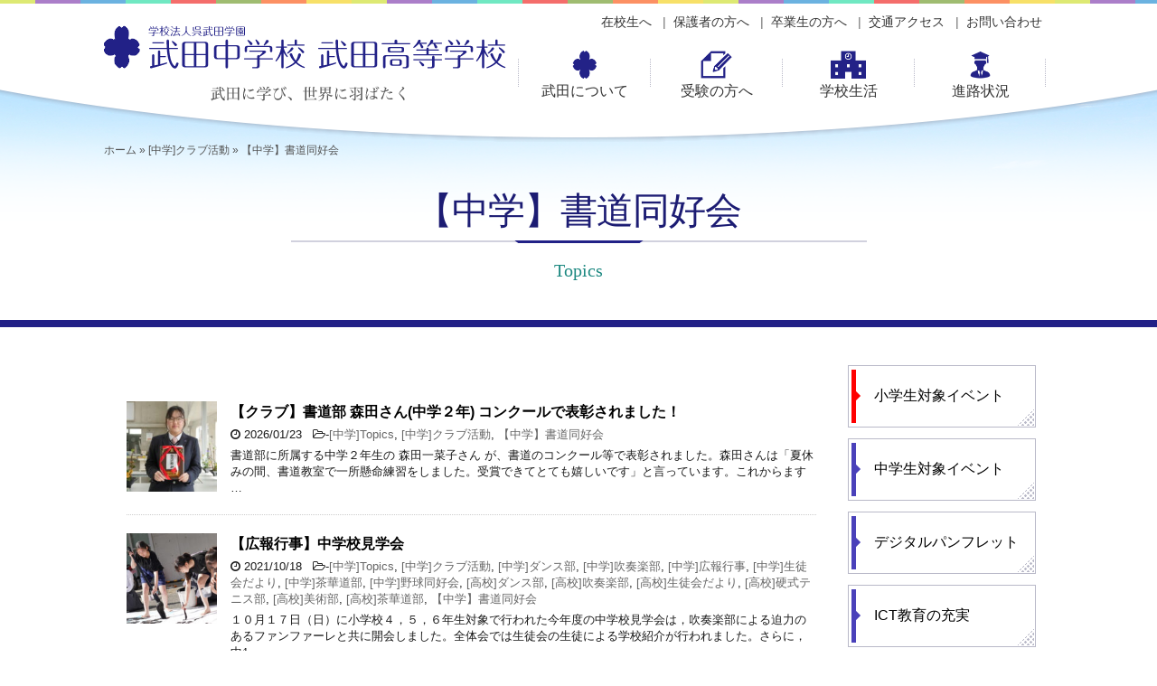

--- FILE ---
content_type: text/html; charset=UTF-8
request_url: https://takeda.ed.jp/?cat=139
body_size: 14282
content:
<!DOCTYPE html>
<!--[if lt IE 7]>
<html class="ie6" lang="ja"> <![endif]-->
<!--[if IE 7]>
<html class="i7" lang="ja"> <![endif]-->
<!--[if IE 8]>
<html class="ie" lang="ja"> <![endif]-->
<!--[if gt IE 8]><!-->
<html lang="ja">
	<!--<![endif]-->
<head prefix="og: http://ogp.me/ns# fb: http://ogp.me/ns/fb# article: http://ogp.me/ns/article#">
		<meta charset="UTF-8" >
<meta name="viewport" content="width=device-width,initial-scale=1">
<meta name="google-site-verification" content="6bNqG4TjNctKb67ORnS9TbbE_Qg4JFqQAxE1evd3HZA" />

		<script src="https://code.jquery.com/jquery-1.11.0.min.js"></script>
		<script>
		$(function(){
		    var ua = navigator.userAgent;
		    if((ua.indexOf('iPhone') > 0) || ua.indexOf('iPod') > 0 || (ua.indexOf('Android') > 0 && ua.indexOf('Mobile') > 0)){
		        $('head').prepend('<meta name="viewport" content="width=device-width,initial-scale=1">');
		    } else {
		        $('head').prepend('<meta name="viewport" content="width=1200">');
		    } 
		});
		</script>
		<meta name="format-detection" content="telephone=no" >
		
		
		<link rel="alternate" type="application/rss+xml" title="武田中学校 武田高等学校 RSS Feed" href="https://takeda.ed.jp/?feed=rss2" />
		<link rel="pingback" href="https://takeda.ed.jp/wp/xmlrpc.php" >
		<!--[if lt IE 9]>
		<script src="https://css3-mediaqueries-js.googlecode.com/svn/trunk/css3-mediaqueries.js"></script>
		<script src="https://takeda.ed.jp/wp/wp-content/themes/takeda/js/html5shiv.js"></script>
		<![endif]-->
				<title>【中学】書道同好会 &#8211; 武田中学校 武田高等学校</title>
<meta name='robots' content='max-image-preview:large' />
<link rel='dns-prefetch' href='//secure.gravatar.com' />
<link rel='dns-prefetch' href='//ajax.googleapis.com' />
<link rel='dns-prefetch' href='//stats.wp.com' />
<link rel='dns-prefetch' href='//v0.wordpress.com' />
<script type="text/javascript">
/* <![CDATA[ */
window._wpemojiSettings = {"baseUrl":"https:\/\/s.w.org\/images\/core\/emoji\/14.0.0\/72x72\/","ext":".png","svgUrl":"https:\/\/s.w.org\/images\/core\/emoji\/14.0.0\/svg\/","svgExt":".svg","source":{"concatemoji":"https:\/\/takeda.ed.jp\/wp\/wp-includes\/js\/wp-emoji-release.min.js?ver=6.4.7"}};
/*! This file is auto-generated */
!function(i,n){var o,s,e;function c(e){try{var t={supportTests:e,timestamp:(new Date).valueOf()};sessionStorage.setItem(o,JSON.stringify(t))}catch(e){}}function p(e,t,n){e.clearRect(0,0,e.canvas.width,e.canvas.height),e.fillText(t,0,0);var t=new Uint32Array(e.getImageData(0,0,e.canvas.width,e.canvas.height).data),r=(e.clearRect(0,0,e.canvas.width,e.canvas.height),e.fillText(n,0,0),new Uint32Array(e.getImageData(0,0,e.canvas.width,e.canvas.height).data));return t.every(function(e,t){return e===r[t]})}function u(e,t,n){switch(t){case"flag":return n(e,"\ud83c\udff3\ufe0f\u200d\u26a7\ufe0f","\ud83c\udff3\ufe0f\u200b\u26a7\ufe0f")?!1:!n(e,"\ud83c\uddfa\ud83c\uddf3","\ud83c\uddfa\u200b\ud83c\uddf3")&&!n(e,"\ud83c\udff4\udb40\udc67\udb40\udc62\udb40\udc65\udb40\udc6e\udb40\udc67\udb40\udc7f","\ud83c\udff4\u200b\udb40\udc67\u200b\udb40\udc62\u200b\udb40\udc65\u200b\udb40\udc6e\u200b\udb40\udc67\u200b\udb40\udc7f");case"emoji":return!n(e,"\ud83e\udef1\ud83c\udffb\u200d\ud83e\udef2\ud83c\udfff","\ud83e\udef1\ud83c\udffb\u200b\ud83e\udef2\ud83c\udfff")}return!1}function f(e,t,n){var r="undefined"!=typeof WorkerGlobalScope&&self instanceof WorkerGlobalScope?new OffscreenCanvas(300,150):i.createElement("canvas"),a=r.getContext("2d",{willReadFrequently:!0}),o=(a.textBaseline="top",a.font="600 32px Arial",{});return e.forEach(function(e){o[e]=t(a,e,n)}),o}function t(e){var t=i.createElement("script");t.src=e,t.defer=!0,i.head.appendChild(t)}"undefined"!=typeof Promise&&(o="wpEmojiSettingsSupports",s=["flag","emoji"],n.supports={everything:!0,everythingExceptFlag:!0},e=new Promise(function(e){i.addEventListener("DOMContentLoaded",e,{once:!0})}),new Promise(function(t){var n=function(){try{var e=JSON.parse(sessionStorage.getItem(o));if("object"==typeof e&&"number"==typeof e.timestamp&&(new Date).valueOf()<e.timestamp+604800&&"object"==typeof e.supportTests)return e.supportTests}catch(e){}return null}();if(!n){if("undefined"!=typeof Worker&&"undefined"!=typeof OffscreenCanvas&&"undefined"!=typeof URL&&URL.createObjectURL&&"undefined"!=typeof Blob)try{var e="postMessage("+f.toString()+"("+[JSON.stringify(s),u.toString(),p.toString()].join(",")+"));",r=new Blob([e],{type:"text/javascript"}),a=new Worker(URL.createObjectURL(r),{name:"wpTestEmojiSupports"});return void(a.onmessage=function(e){c(n=e.data),a.terminate(),t(n)})}catch(e){}c(n=f(s,u,p))}t(n)}).then(function(e){for(var t in e)n.supports[t]=e[t],n.supports.everything=n.supports.everything&&n.supports[t],"flag"!==t&&(n.supports.everythingExceptFlag=n.supports.everythingExceptFlag&&n.supports[t]);n.supports.everythingExceptFlag=n.supports.everythingExceptFlag&&!n.supports.flag,n.DOMReady=!1,n.readyCallback=function(){n.DOMReady=!0}}).then(function(){return e}).then(function(){var e;n.supports.everything||(n.readyCallback(),(e=n.source||{}).concatemoji?t(e.concatemoji):e.wpemoji&&e.twemoji&&(t(e.twemoji),t(e.wpemoji)))}))}((window,document),window._wpemojiSettings);
/* ]]> */
</script>
<style id='wp-emoji-styles-inline-css' type='text/css'>

	img.wp-smiley, img.emoji {
		display: inline !important;
		border: none !important;
		box-shadow: none !important;
		height: 1em !important;
		width: 1em !important;
		margin: 0 0.07em !important;
		vertical-align: -0.1em !important;
		background: none !important;
		padding: 0 !important;
	}
</style>
<link rel='stylesheet' id='wp-block-library-css' href='https://takeda.ed.jp/wp/wp-includes/css/dist/block-library/style.min.css?ver=6.4.7' type='text/css' media='all' />
<style id='wp-block-library-inline-css' type='text/css'>
.has-text-align-justify{text-align:justify;}
</style>
<link rel='stylesheet' id='mediaelement-css' href='https://takeda.ed.jp/wp/wp-includes/js/mediaelement/mediaelementplayer-legacy.min.css?ver=4.2.17' type='text/css' media='all' />
<link rel='stylesheet' id='wp-mediaelement-css' href='https://takeda.ed.jp/wp/wp-includes/js/mediaelement/wp-mediaelement.min.css?ver=6.4.7' type='text/css' media='all' />
<style id='jetpack-sharing-buttons-style-inline-css' type='text/css'>
.jetpack-sharing-buttons__services-list{display:flex;flex-direction:row;flex-wrap:wrap;gap:0;list-style-type:none;margin:5px;padding:0}.jetpack-sharing-buttons__services-list.has-small-icon-size{font-size:12px}.jetpack-sharing-buttons__services-list.has-normal-icon-size{font-size:16px}.jetpack-sharing-buttons__services-list.has-large-icon-size{font-size:24px}.jetpack-sharing-buttons__services-list.has-huge-icon-size{font-size:36px}@media print{.jetpack-sharing-buttons__services-list{display:none!important}}.editor-styles-wrapper .wp-block-jetpack-sharing-buttons{gap:0;padding-inline-start:0}ul.jetpack-sharing-buttons__services-list.has-background{padding:1.25em 2.375em}
</style>
<style id='classic-theme-styles-inline-css' type='text/css'>
/*! This file is auto-generated */
.wp-block-button__link{color:#fff;background-color:#32373c;border-radius:9999px;box-shadow:none;text-decoration:none;padding:calc(.667em + 2px) calc(1.333em + 2px);font-size:1.125em}.wp-block-file__button{background:#32373c;color:#fff;text-decoration:none}
</style>
<style id='global-styles-inline-css' type='text/css'>
body{--wp--preset--color--black: #000000;--wp--preset--color--cyan-bluish-gray: #abb8c3;--wp--preset--color--white: #ffffff;--wp--preset--color--pale-pink: #f78da7;--wp--preset--color--vivid-red: #cf2e2e;--wp--preset--color--luminous-vivid-orange: #ff6900;--wp--preset--color--luminous-vivid-amber: #fcb900;--wp--preset--color--light-green-cyan: #7bdcb5;--wp--preset--color--vivid-green-cyan: #00d084;--wp--preset--color--pale-cyan-blue: #8ed1fc;--wp--preset--color--vivid-cyan-blue: #0693e3;--wp--preset--color--vivid-purple: #9b51e0;--wp--preset--gradient--vivid-cyan-blue-to-vivid-purple: linear-gradient(135deg,rgba(6,147,227,1) 0%,rgb(155,81,224) 100%);--wp--preset--gradient--light-green-cyan-to-vivid-green-cyan: linear-gradient(135deg,rgb(122,220,180) 0%,rgb(0,208,130) 100%);--wp--preset--gradient--luminous-vivid-amber-to-luminous-vivid-orange: linear-gradient(135deg,rgba(252,185,0,1) 0%,rgba(255,105,0,1) 100%);--wp--preset--gradient--luminous-vivid-orange-to-vivid-red: linear-gradient(135deg,rgba(255,105,0,1) 0%,rgb(207,46,46) 100%);--wp--preset--gradient--very-light-gray-to-cyan-bluish-gray: linear-gradient(135deg,rgb(238,238,238) 0%,rgb(169,184,195) 100%);--wp--preset--gradient--cool-to-warm-spectrum: linear-gradient(135deg,rgb(74,234,220) 0%,rgb(151,120,209) 20%,rgb(207,42,186) 40%,rgb(238,44,130) 60%,rgb(251,105,98) 80%,rgb(254,248,76) 100%);--wp--preset--gradient--blush-light-purple: linear-gradient(135deg,rgb(255,206,236) 0%,rgb(152,150,240) 100%);--wp--preset--gradient--blush-bordeaux: linear-gradient(135deg,rgb(254,205,165) 0%,rgb(254,45,45) 50%,rgb(107,0,62) 100%);--wp--preset--gradient--luminous-dusk: linear-gradient(135deg,rgb(255,203,112) 0%,rgb(199,81,192) 50%,rgb(65,88,208) 100%);--wp--preset--gradient--pale-ocean: linear-gradient(135deg,rgb(255,245,203) 0%,rgb(182,227,212) 50%,rgb(51,167,181) 100%);--wp--preset--gradient--electric-grass: linear-gradient(135deg,rgb(202,248,128) 0%,rgb(113,206,126) 100%);--wp--preset--gradient--midnight: linear-gradient(135deg,rgb(2,3,129) 0%,rgb(40,116,252) 100%);--wp--preset--font-size--small: 13px;--wp--preset--font-size--medium: 20px;--wp--preset--font-size--large: 36px;--wp--preset--font-size--x-large: 42px;--wp--preset--spacing--20: 0.44rem;--wp--preset--spacing--30: 0.67rem;--wp--preset--spacing--40: 1rem;--wp--preset--spacing--50: 1.5rem;--wp--preset--spacing--60: 2.25rem;--wp--preset--spacing--70: 3.38rem;--wp--preset--spacing--80: 5.06rem;--wp--preset--shadow--natural: 6px 6px 9px rgba(0, 0, 0, 0.2);--wp--preset--shadow--deep: 12px 12px 50px rgba(0, 0, 0, 0.4);--wp--preset--shadow--sharp: 6px 6px 0px rgba(0, 0, 0, 0.2);--wp--preset--shadow--outlined: 6px 6px 0px -3px rgba(255, 255, 255, 1), 6px 6px rgba(0, 0, 0, 1);--wp--preset--shadow--crisp: 6px 6px 0px rgba(0, 0, 0, 1);}:where(.is-layout-flex){gap: 0.5em;}:where(.is-layout-grid){gap: 0.5em;}body .is-layout-flow > .alignleft{float: left;margin-inline-start: 0;margin-inline-end: 2em;}body .is-layout-flow > .alignright{float: right;margin-inline-start: 2em;margin-inline-end: 0;}body .is-layout-flow > .aligncenter{margin-left: auto !important;margin-right: auto !important;}body .is-layout-constrained > .alignleft{float: left;margin-inline-start: 0;margin-inline-end: 2em;}body .is-layout-constrained > .alignright{float: right;margin-inline-start: 2em;margin-inline-end: 0;}body .is-layout-constrained > .aligncenter{margin-left: auto !important;margin-right: auto !important;}body .is-layout-constrained > :where(:not(.alignleft):not(.alignright):not(.alignfull)){max-width: var(--wp--style--global--content-size);margin-left: auto !important;margin-right: auto !important;}body .is-layout-constrained > .alignwide{max-width: var(--wp--style--global--wide-size);}body .is-layout-flex{display: flex;}body .is-layout-flex{flex-wrap: wrap;align-items: center;}body .is-layout-flex > *{margin: 0;}body .is-layout-grid{display: grid;}body .is-layout-grid > *{margin: 0;}:where(.wp-block-columns.is-layout-flex){gap: 2em;}:where(.wp-block-columns.is-layout-grid){gap: 2em;}:where(.wp-block-post-template.is-layout-flex){gap: 1.25em;}:where(.wp-block-post-template.is-layout-grid){gap: 1.25em;}.has-black-color{color: var(--wp--preset--color--black) !important;}.has-cyan-bluish-gray-color{color: var(--wp--preset--color--cyan-bluish-gray) !important;}.has-white-color{color: var(--wp--preset--color--white) !important;}.has-pale-pink-color{color: var(--wp--preset--color--pale-pink) !important;}.has-vivid-red-color{color: var(--wp--preset--color--vivid-red) !important;}.has-luminous-vivid-orange-color{color: var(--wp--preset--color--luminous-vivid-orange) !important;}.has-luminous-vivid-amber-color{color: var(--wp--preset--color--luminous-vivid-amber) !important;}.has-light-green-cyan-color{color: var(--wp--preset--color--light-green-cyan) !important;}.has-vivid-green-cyan-color{color: var(--wp--preset--color--vivid-green-cyan) !important;}.has-pale-cyan-blue-color{color: var(--wp--preset--color--pale-cyan-blue) !important;}.has-vivid-cyan-blue-color{color: var(--wp--preset--color--vivid-cyan-blue) !important;}.has-vivid-purple-color{color: var(--wp--preset--color--vivid-purple) !important;}.has-black-background-color{background-color: var(--wp--preset--color--black) !important;}.has-cyan-bluish-gray-background-color{background-color: var(--wp--preset--color--cyan-bluish-gray) !important;}.has-white-background-color{background-color: var(--wp--preset--color--white) !important;}.has-pale-pink-background-color{background-color: var(--wp--preset--color--pale-pink) !important;}.has-vivid-red-background-color{background-color: var(--wp--preset--color--vivid-red) !important;}.has-luminous-vivid-orange-background-color{background-color: var(--wp--preset--color--luminous-vivid-orange) !important;}.has-luminous-vivid-amber-background-color{background-color: var(--wp--preset--color--luminous-vivid-amber) !important;}.has-light-green-cyan-background-color{background-color: var(--wp--preset--color--light-green-cyan) !important;}.has-vivid-green-cyan-background-color{background-color: var(--wp--preset--color--vivid-green-cyan) !important;}.has-pale-cyan-blue-background-color{background-color: var(--wp--preset--color--pale-cyan-blue) !important;}.has-vivid-cyan-blue-background-color{background-color: var(--wp--preset--color--vivid-cyan-blue) !important;}.has-vivid-purple-background-color{background-color: var(--wp--preset--color--vivid-purple) !important;}.has-black-border-color{border-color: var(--wp--preset--color--black) !important;}.has-cyan-bluish-gray-border-color{border-color: var(--wp--preset--color--cyan-bluish-gray) !important;}.has-white-border-color{border-color: var(--wp--preset--color--white) !important;}.has-pale-pink-border-color{border-color: var(--wp--preset--color--pale-pink) !important;}.has-vivid-red-border-color{border-color: var(--wp--preset--color--vivid-red) !important;}.has-luminous-vivid-orange-border-color{border-color: var(--wp--preset--color--luminous-vivid-orange) !important;}.has-luminous-vivid-amber-border-color{border-color: var(--wp--preset--color--luminous-vivid-amber) !important;}.has-light-green-cyan-border-color{border-color: var(--wp--preset--color--light-green-cyan) !important;}.has-vivid-green-cyan-border-color{border-color: var(--wp--preset--color--vivid-green-cyan) !important;}.has-pale-cyan-blue-border-color{border-color: var(--wp--preset--color--pale-cyan-blue) !important;}.has-vivid-cyan-blue-border-color{border-color: var(--wp--preset--color--vivid-cyan-blue) !important;}.has-vivid-purple-border-color{border-color: var(--wp--preset--color--vivid-purple) !important;}.has-vivid-cyan-blue-to-vivid-purple-gradient-background{background: var(--wp--preset--gradient--vivid-cyan-blue-to-vivid-purple) !important;}.has-light-green-cyan-to-vivid-green-cyan-gradient-background{background: var(--wp--preset--gradient--light-green-cyan-to-vivid-green-cyan) !important;}.has-luminous-vivid-amber-to-luminous-vivid-orange-gradient-background{background: var(--wp--preset--gradient--luminous-vivid-amber-to-luminous-vivid-orange) !important;}.has-luminous-vivid-orange-to-vivid-red-gradient-background{background: var(--wp--preset--gradient--luminous-vivid-orange-to-vivid-red) !important;}.has-very-light-gray-to-cyan-bluish-gray-gradient-background{background: var(--wp--preset--gradient--very-light-gray-to-cyan-bluish-gray) !important;}.has-cool-to-warm-spectrum-gradient-background{background: var(--wp--preset--gradient--cool-to-warm-spectrum) !important;}.has-blush-light-purple-gradient-background{background: var(--wp--preset--gradient--blush-light-purple) !important;}.has-blush-bordeaux-gradient-background{background: var(--wp--preset--gradient--blush-bordeaux) !important;}.has-luminous-dusk-gradient-background{background: var(--wp--preset--gradient--luminous-dusk) !important;}.has-pale-ocean-gradient-background{background: var(--wp--preset--gradient--pale-ocean) !important;}.has-electric-grass-gradient-background{background: var(--wp--preset--gradient--electric-grass) !important;}.has-midnight-gradient-background{background: var(--wp--preset--gradient--midnight) !important;}.has-small-font-size{font-size: var(--wp--preset--font-size--small) !important;}.has-medium-font-size{font-size: var(--wp--preset--font-size--medium) !important;}.has-large-font-size{font-size: var(--wp--preset--font-size--large) !important;}.has-x-large-font-size{font-size: var(--wp--preset--font-size--x-large) !important;}
.wp-block-navigation a:where(:not(.wp-element-button)){color: inherit;}
:where(.wp-block-post-template.is-layout-flex){gap: 1.25em;}:where(.wp-block-post-template.is-layout-grid){gap: 1.25em;}
:where(.wp-block-columns.is-layout-flex){gap: 2em;}:where(.wp-block-columns.is-layout-grid){gap: 2em;}
.wp-block-pullquote{font-size: 1.5em;line-height: 1.6;}
</style>
<link rel='stylesheet' id='contact-form-7-css' href='https://takeda.ed.jp/wp/wp-content/plugins/contact-form-7/includes/css/styles.css?ver=5.9.3' type='text/css' media='all' />
<link rel='stylesheet' id='responsive-lightbox-swipebox-css' href='https://takeda.ed.jp/wp/wp-content/plugins/responsive-lightbox/assets/swipebox/swipebox.min.css?ver=2.4.7' type='text/css' media='all' />
<link rel='stylesheet' id='normalize-css' href='https://takeda.ed.jp/wp/wp-content/themes/takeda/css/normalize.css?ver=1.5.9' type='text/css' media='all' />
<link rel='stylesheet' id='font-awesome-css' href='https://takeda.ed.jp/wp/wp-content/themes/takeda/css/fontawesome/css/font-awesome.min.css?ver=4.5.0' type='text/css' media='all' />
<link rel='stylesheet' id='style-css' href='https://takeda.ed.jp/wp/wp-content/themes/takeda/style.css?ver=6.4.7' type='text/css' media='all' />
<link rel='stylesheet' id='jetpack_css-css' href='https://takeda.ed.jp/wp/wp-content/plugins/jetpack/css/jetpack.css?ver=13.3.2' type='text/css' media='all' />
<script type="text/javascript" src="//ajax.googleapis.com/ajax/libs/jquery/1.11.3/jquery.min.js?ver=1.11.3" id="jquery-js"></script>
<script type="text/javascript" src="https://takeda.ed.jp/wp/wp-content/plugins/responsive-lightbox/assets/swipebox/jquery.swipebox.min.js?ver=2.4.7" id="responsive-lightbox-swipebox-js"></script>
<script type="text/javascript" src="https://takeda.ed.jp/wp/wp-includes/js/underscore.min.js?ver=1.13.4" id="underscore-js"></script>
<script type="text/javascript" src="https://takeda.ed.jp/wp/wp-content/plugins/responsive-lightbox/assets/infinitescroll/infinite-scroll.pkgd.min.js?ver=6.4.7" id="responsive-lightbox-infinite-scroll-js"></script>
<script type="text/javascript" id="responsive-lightbox-js-before">
/* <![CDATA[ */
var rlArgs = {"script":"swipebox","selector":"lightbox","customEvents":"","activeGalleries":true,"animation":true,"hideCloseButtonOnMobile":false,"removeBarsOnMobile":false,"hideBars":true,"hideBarsDelay":5000,"videoMaxWidth":1080,"useSVG":true,"loopAtEnd":false,"woocommerce_gallery":false,"ajaxurl":"https:\/\/takeda.ed.jp\/wp\/wp-admin\/admin-ajax.php","nonce":"87c3c80f8f","preview":false,"postId":75564,"scriptExtension":false};
/* ]]> */
</script>
<script type="text/javascript" src="https://takeda.ed.jp/wp/wp-content/plugins/responsive-lightbox/js/front.js?ver=2.4.7" id="responsive-lightbox-js"></script>
<link rel="https://api.w.org/" href="https://takeda.ed.jp/index.php?rest_route=/" /><link rel="alternate" type="application/json" href="https://takeda.ed.jp/index.php?rest_route=/wp/v2/categories/139" />	<style>img#wpstats{display:none}</style>
		
<!-- Jetpack Open Graph Tags -->
<meta property="og:type" content="website" />
<meta property="og:title" content="【中学】書道同好会 &#8211; 武田中学校 武田高等学校" />
<meta property="og:url" content="https://takeda.ed.jp/?cat=139" />
<meta property="og:site_name" content="武田中学校 武田高等学校" />
<meta property="og:image" content="https://s0.wp.com/i/blank.jpg" />
<meta property="og:image:alt" content="" />
<meta property="og:locale" content="ja_JP" />

<!-- End Jetpack Open Graph Tags -->
		<link rel='stylesheet' id='style-css'  href='/wp/css/style.css' type='text/css' media='all' />
		<link rel='stylesheet' id='style-css'  href='/wp/css/reset.css' type='text/css' media='all' />
		<link rel='stylesheet' id='style-css'  href='/wp/css/common.css' type='text/css' media='all' />
		<link rel='stylesheet' id='style-css'  href='/wp/css/sp_common.css' type='text/css' media='all' />
		<link rel='stylesheet' id='style-css'  href='/wp/css/class.css' type='text/css' media='all' />
		<link rel='stylesheet' id='style-css'  href='/wp/css/sp_class.css' type='text/css' media='all' />
		<link rel='stylesheet' id='style-css'  href='/wp/css/sub.css' type='text/css' media='all' />
		<link rel='stylesheet' id='style-css'  href='/wp/css/sp_sub.css' type='text/css' media='all' />
		<link rel='stylesheet' id='style-css'  href='/wp/css/sub2.css' type='text/css' media='all' />
		<link rel='stylesheet' id='style-css'  href='/wp/css/sp_sub2.css' type='text/css' media='all' />
		<script type='text/javascript' src="/wp/js/function.js"></script>
		<script type="text/javascript">
var gaJsHost = (("https:" == document.location.protocol) ? "https://ssl." : "http://www.");
document.write(unescape("%3Cscript src='" + gaJsHost + "google-analytics.com/ga.js' type='text/javascript'%3E%3C/script%3E"));
</script>
<script type="text/javascript">
try {
var pageTracker = _gat._getTracker("UA-3295350-10");
pageTracker._trackPageview();
} catch(err) {}</script>

	</head>
	<body data-rsssl=1 class="archive category category-139" >
			<div id="st-ami">
				<div id="wrapper">
				<div id="wrapper-in">
					<header>
						<div id="headbox-bg">
							<div class="clearfix" id="headbox">
								<nav id="s-navi" class="pcnone">
	<dl class="acordion">
		<dt class="trigger">
			<p><span class="op"><i class="fa fa-bars"></i></span></p>
		</dt>

		<dd class="acordion_tree">
						<div class="menu-%e3%83%98%e3%83%83%e3%83%80%e3%83%bc%e3%83%a1%e3%83%8b%e3%83%a5%e3%83%bc-container"><ul id="menu-%e3%83%98%e3%83%83%e3%83%80%e3%83%bc%e3%83%a1%e3%83%8b%e3%83%a5%e3%83%bc" class="menu"><li id="menu-item-20991" class="menu-item menu-item-type-post_type menu-item-object-page menu-item-has-children menu-item-20991"><a href="https://takeda.ed.jp/?page_id=2">武田について</a>
<ul class="sub-menu">
	<li id="menu-item-20992" class="menu-item menu-item-type-post_type menu-item-object-page menu-item-20992"><a href="https://takeda.ed.jp/?page_id=11">学校案内</a></li>
	<li id="menu-item-20993" class="menu-item menu-item-type-post_type menu-item-object-page menu-item-20993"><a href="https://takeda.ed.jp/?page_id=38">教育内容</a></li>
</ul>
</li>
<li id="menu-item-20994" class="menu-item menu-item-type-post_type menu-item-object-page menu-item-has-children menu-item-20994"><a href="https://takeda.ed.jp/?page_id=52">受験の方へ</a>
<ul class="sub-menu">
	<li id="menu-item-20995" class="menu-item menu-item-type-post_type menu-item-object-page menu-item-20995"><a href="https://takeda.ed.jp/?page_id=54">中学校</a></li>
	<li id="menu-item-20996" class="menu-item menu-item-type-post_type menu-item-object-page menu-item-20996"><a href="https://takeda.ed.jp/?page_id=64">高等学校</a></li>
</ul>
</li>
<li id="menu-item-21000" class="menu-item menu-item-type-post_type menu-item-object-page menu-item-has-children menu-item-21000"><a href="https://takeda.ed.jp/?page_id=84">学校生活</a>
<ul class="sub-menu">
	<li id="menu-item-21002" class="menu-item menu-item-type-post_type menu-item-object-page menu-item-21002"><a href="https://takeda.ed.jp/?page_id=96">部活動 体育系</a></li>
	<li id="menu-item-21003" class="menu-item menu-item-type-post_type menu-item-object-page menu-item-21003"><a href="https://takeda.ed.jp/?page_id=130">部活動 文化系</a></li>
	<li id="menu-item-21001" class="menu-item menu-item-type-post_type menu-item-object-page menu-item-21001"><a href="https://takeda.ed.jp/?page_id=86">行事</a></li>
</ul>
</li>
<li id="menu-item-20997" class="menu-item menu-item-type-post_type menu-item-object-page menu-item-has-children menu-item-20997"><a href="https://takeda.ed.jp/?page_id=78">進路状況</a>
<ul class="sub-menu">
	<li id="menu-item-20998" class="menu-item menu-item-type-post_type menu-item-object-page menu-item-20998"><a href="https://takeda.ed.jp/?page_id=80">進路指導</a></li>
	<li id="menu-item-20999" class="menu-item menu-item-type-post_type menu-item-object-page menu-item-20999"><a href="https://takeda.ed.jp/?page_id=82">大学合格状況</a></li>
</ul>
</li>
</ul></div>			<div class="clear"></div>

		</dd>
	</dl>
</nav>
								<div id="head_layout">
									<div id="header-l">
									<!-- ロゴ又はブログ名 -->
										<p class="sitename"><a href="https://takeda.ed.jp/"><img class="imgChange img1" src="/wp/images/ttl_logo_01_pc.png" title="学校法人呉武田学園 武田中学高等学校"><img class="imgChange img2" src="/wp/images/ttl_logo_02_pc.png" title="学校法人呉武田学園 武田中学高等学校"></a></p>
										<h1 class="descr"></h1>
									</div><!-- /#header-l -->
																				<div id="st-menubox">
										<div id="st-menuwide2">
											<nav class="menu2">
												<ul>
													<li class="page_item page-item-2"><a href="/?page_id=151" title="在校生へ">在校生へ</a></li>
													<li class="page_item page-item-2"><a href="/?page_id=159" title="保護者の方へ">保護者の方へ</a></li>
													<li class="page_item page-item-2"><a href="/?page_id=163" title="卒業生の方へ">卒業生の方へ</a></li>
													<li class="page_item page-item-2"><a href="/?page_id=173" title="交通アクセス">交通アクセス</a></li>
													<li class="page_item page-item-2"><a href="/?page_id=175" title="お問い合わせ">お問い合わせ</a></li>
												</ul>
											</nav>
										</div>
										<div id="st-menuwide">
											<nav class="smanone clearfix"><ul id="menu-%e3%83%98%e3%83%83%e3%83%80%e3%83%bc%e3%83%a1%e3%83%8b%e3%83%a5%e3%83%bc-1" class="menu"><li class="menu-item menu-item-type-post_type menu-item-object-page menu-item-has-children menu-item-20991"><a href="https://takeda.ed.jp/?page_id=2">武田について</a>
<ul class="sub-menu">
	<li class="menu-item menu-item-type-post_type menu-item-object-page menu-item-20992"><a href="https://takeda.ed.jp/?page_id=11">学校案内</a></li>
	<li class="menu-item menu-item-type-post_type menu-item-object-page menu-item-20993"><a href="https://takeda.ed.jp/?page_id=38">教育内容</a></li>
</ul>
</li>
<li class="menu-item menu-item-type-post_type menu-item-object-page menu-item-has-children menu-item-20994"><a href="https://takeda.ed.jp/?page_id=52">受験の方へ</a>
<ul class="sub-menu">
	<li class="menu-item menu-item-type-post_type menu-item-object-page menu-item-20995"><a href="https://takeda.ed.jp/?page_id=54">中学校</a></li>
	<li class="menu-item menu-item-type-post_type menu-item-object-page menu-item-20996"><a href="https://takeda.ed.jp/?page_id=64">高等学校</a></li>
</ul>
</li>
<li class="menu-item menu-item-type-post_type menu-item-object-page menu-item-has-children menu-item-21000"><a href="https://takeda.ed.jp/?page_id=84">学校生活</a>
<ul class="sub-menu">
	<li class="menu-item menu-item-type-post_type menu-item-object-page menu-item-21002"><a href="https://takeda.ed.jp/?page_id=96">部活動 体育系</a></li>
	<li class="menu-item menu-item-type-post_type menu-item-object-page menu-item-21003"><a href="https://takeda.ed.jp/?page_id=130">部活動 文化系</a></li>
	<li class="menu-item menu-item-type-post_type menu-item-object-page menu-item-21001"><a href="https://takeda.ed.jp/?page_id=86">行事</a></li>
</ul>
</li>
<li class="menu-item menu-item-type-post_type menu-item-object-page menu-item-has-children menu-item-20997"><a href="https://takeda.ed.jp/?page_id=78">進路状況</a>
<ul class="sub-menu">
	<li class="menu-item menu-item-type-post_type menu-item-object-page menu-item-20998"><a href="https://takeda.ed.jp/?page_id=80">進路指導</a></li>
	<li class="menu-item menu-item-type-post_type menu-item-object-page menu-item-20999"><a href="https://takeda.ed.jp/?page_id=82">大学合格状況</a></li>
</ul>
</li>
</ul></nav>										</div>
									</div>
	<!--
											<nav class="menu">
												<ul>
													<li class="page_item page-item-2"><a href="">武田について</a></li>
													<li class="page_item page-item-2"><a href="">受験の方へ</a></li>
													<li class="page_item page-item-2"><a href="">学校生活</a></li>
													<li class="page_item page-item-2"><a href="">進路状況</a></li>
												</ul>
											</nav>
-->
								</div>
							</div><!-- /#headbox-bg -->
						</div><!-- /#headbox clearfix -->

						<div id="gazou-wide">

							
						</div>
						<!-- /gazou -->

					</header>


					<div id="content-w" class="subcat_08">
						<div class="hd_sec">
							<div class="page_hd">
								<div class="breadcrumbs" id="breadcrumb">
								    <!-- Breadcrumb NavXT 7.3.1 -->
<span property="itemListElement" typeof="ListItem"><a property="item" typeof="WebPage" title="武田中学校 武田高等学校へ移動" href="https://takeda.ed.jp" class="home"><span property="name">ホーム</span></a><meta property="position" content="1"></span> » <span property="itemListElement" typeof="ListItem"><a property="item" typeof="WebPage" title="[中学]クラブ活動のカテゴリーアーカイブへ移動" href="https://takeda.ed.jp/?cat=33" class="taxonomy category"><span property="name">[中学]クラブ活動</span></a><meta property="position" content="2"></span> » <span property="itemListElement" typeof="ListItem"><span property="name">【中学】書道同好会</span><meta property="position" content="3"></span>								</div>

								<h2>【中学】書道同好会</h2>
								<div class="hd_3">Topics</div>
							</div>
						</div>

<div id="content" class="clearfix">
	<div id="contentInner">
		<div class="st-main">


			<article>
				
				<!--ループ開始-->
<!--
				<h1 class="entry-title">
											【中学】書道同好会										 一覧 </h1>
-->
				<div class="kanren">
			<dl class="clearfix">
			<dt><a href="https://takeda.ed.jp/?p=75564">
											<img width="150" height="150" src="https://takeda.ed.jp/wp/wp-content/uploads/2026/01/P2290513-150x150.jpg" class="attachment-thumbnail size-thumbnail wp-post-image" alt="" decoding="async" srcset="https://takeda.ed.jp/wp/wp-content/uploads/2026/01/P2290513-150x150.jpg 150w, https://takeda.ed.jp/wp/wp-content/uploads/2026/01/P2290513-100x100.jpg 100w, https://takeda.ed.jp/wp/wp-content/uploads/2026/01/P2290513-180x180.jpg 180w, https://takeda.ed.jp/wp/wp-content/uploads/2026/01/P2290513-335x335.jpg 335w" sizes="(max-width: 150px) 100vw, 150px" />									</a></dt>
			<dd>
				<p class="kanren-t"><a href="https://takeda.ed.jp/?p=75564">
						【クラブ】書道部 森田さん(中学２年)  コンクールで表彰されました！					</a></p>

				<div class="blog_info">
					<p><i class="fa fa-clock-o"></i>
						2026/01/23						&nbsp;<span class="pcone">
							<i class="fa fa-folder-open-o" aria-hidden="true"></i>-<a href="https://takeda.ed.jp/?cat=13" rel="category">[中学]Topics</a>, <a href="https://takeda.ed.jp/?cat=33" rel="category">[中学]クラブ活動</a>, <a href="https://takeda.ed.jp/?cat=139" rel="category">【中学】書道同好会</a><br/>
							          </span></p>
				</div>
				<div class="smanone2">
					<p>書道部に所属する中学２年生の 森田一菜子さん が、書道のコンクール等で表彰されました。森田さんは「夏休みの間、書道教室で一所懸命練習をしました。受賞できてとても嬉しいです」と言っています。これからます &#8230; </p>
				</div>
			</dd>
		</dl>
			<dl class="clearfix">
			<dt><a href="https://takeda.ed.jp/?p=58979">
											<img width="150" height="150" src="https://takeda.ed.jp/wp/wp-content/uploads/2021/10/DSC00015-150x150.jpeg" class="attachment-thumbnail size-thumbnail wp-post-image" alt="" decoding="async" loading="lazy" srcset="https://takeda.ed.jp/wp/wp-content/uploads/2021/10/DSC00015-150x150.jpeg 150w, https://takeda.ed.jp/wp/wp-content/uploads/2021/10/DSC00015-100x100.jpeg 100w, https://takeda.ed.jp/wp/wp-content/uploads/2021/10/DSC00015-180x180.jpeg 180w, https://takeda.ed.jp/wp/wp-content/uploads/2021/10/DSC00015-335x335.jpeg 335w" sizes="(max-width: 150px) 100vw, 150px" />									</a></dt>
			<dd>
				<p class="kanren-t"><a href="https://takeda.ed.jp/?p=58979">
						【広報行事】中学校見学会					</a></p>

				<div class="blog_info">
					<p><i class="fa fa-clock-o"></i>
						2021/10/18						&nbsp;<span class="pcone">
							<i class="fa fa-folder-open-o" aria-hidden="true"></i>-<a href="https://takeda.ed.jp/?cat=13" rel="category">[中学]Topics</a>, <a href="https://takeda.ed.jp/?cat=33" rel="category">[中学]クラブ活動</a>, <a href="https://takeda.ed.jp/?cat=89" rel="category">[中学]ダンス部</a>, <a href="https://takeda.ed.jp/?cat=39" rel="category">[中学]吹奏楽部</a>, <a href="https://takeda.ed.jp/?cat=15" rel="category">[中学]広報行事</a>, <a href="https://takeda.ed.jp/?cat=14" rel="category">[中学]生徒会だより</a>, <a href="https://takeda.ed.jp/?cat=72" rel="category">[中学]茶華道部</a>, <a href="https://takeda.ed.jp/?cat=135" rel="category">[中学]野球同好会</a>, <a href="https://takeda.ed.jp/?cat=88" rel="category">[高校]ダンス部</a>, <a href="https://takeda.ed.jp/?cat=40" rel="category">[高校]吹奏楽部</a>, <a href="https://takeda.ed.jp/?cat=19" rel="category">[高校]生徒会だより</a>, <a href="https://takeda.ed.jp/?cat=50" rel="category">[高校]硬式テニス部</a>, <a href="https://takeda.ed.jp/?cat=75" rel="category">[高校]美術部</a>, <a href="https://takeda.ed.jp/?cat=73" rel="category">[高校]茶華道部</a>, <a href="https://takeda.ed.jp/?cat=139" rel="category">【中学】書道同好会</a><br/>
							          </span></p>
				</div>
				<div class="smanone2">
					<p>１０月１７日（日）に小学校４，５，６年生対象で行われた今年度の中学校見学会は，吹奏楽部による迫力のあるファンファーレと共に開会しました。全体会では生徒会の生徒による学校紹介が行われました。さらに，中1 &#8230; </p>
				</div>
			</dd>
		</dl>
			<dl class="clearfix">
			<dt><a href="https://takeda.ed.jp/?p=56051">
											<img width="150" height="150" src="https://takeda.ed.jp/wp/wp-content/uploads/2020/11/IMG_9171-150x150.jpeg" class="attachment-thumbnail size-thumbnail wp-post-image" alt="" decoding="async" loading="lazy" srcset="https://takeda.ed.jp/wp/wp-content/uploads/2020/11/IMG_9171-150x150.jpeg 150w, https://takeda.ed.jp/wp/wp-content/uploads/2020/11/IMG_9171-100x100.jpeg 100w, https://takeda.ed.jp/wp/wp-content/uploads/2020/11/IMG_9171-180x180.jpeg 180w, https://takeda.ed.jp/wp/wp-content/uploads/2020/11/IMG_9171-335x335.jpeg 335w" sizes="(max-width: 150px) 100vw, 150px" />									</a></dt>
			<dd>
				<p class="kanren-t"><a href="https://takeda.ed.jp/?p=56051">
						【クラブ】書道同好会パフォーマンス					</a></p>

				<div class="blog_info">
					<p><i class="fa fa-clock-o"></i>
						2020/11/13						&nbsp;<span class="pcone">
							<i class="fa fa-folder-open-o" aria-hidden="true"></i>-<a href="https://takeda.ed.jp/?cat=13" rel="category">[中学]Topics</a>, <a href="https://takeda.ed.jp/?cat=33" rel="category">[中学]クラブ活動</a>, <a href="https://takeda.ed.jp/?cat=139" rel="category">【中学】書道同好会</a><br/>
							          </span></p>
				</div>
				<div class="smanone2">
					<p>11月13日（金）昼休憩を利用して，今年発足した書道同好会のパフォーマンスが行われました。題目は，劇場版アニメが爆発的ヒット中の「鬼滅の刃」より煉獄杏寿郎の絵を背景に，LiSAさんの「紅蓮華」の歌詞の &#8230; </p>
				</div>
			</dd>
		</dl>
	</div>
					<div class="st-pagelink">
		</div>


<!--<h3>年月別アーカイブ</h3>-->
<div class="archive_box">
<ul class="accordion">
<li>
<p><span class="acv_open"></span>2026年</p>
<ul>
<li><a href="/?m=202601">1月</a></li>
</ul>
</li>
<li>
<p><span></span>2025年</p>
<ul class="hide">
<li><a href="/?m=202512">12月</a></li>
<li><a href="/?m=202511">11月</a></li>
</ul>
</li>
</ul>
</div>

<div class="archive_box">
<ul class="accordion year_sec">
<li>
<p><span class="acv_open"></span><a href="/?m=2026">2026年</a></p>
<ul>
</ul>
</li>
<li>
<p><span></span><a href="/?m=2025">2025年</a></p>
<ul class="hide">
</ul>
</li>
<li>
<p><span></span><a href="/?m=2024">2024年</a></p>
<ul class="hide">
</ul>
</li>
<li>
<p><span></span><a href="/?m=2023">2023年</a></p>
<ul class="hide">
</ul>
</li>
<li>
<p><span></span><a href="/?m=2022">2022年</a></p>
<ul class="hide">
</ul>
</li>
<li>
<p><span></span><a href="/?m=2021">2021年</a></p>
<ul class="hide">
</ul>
</li>
<li>
<p><span></span><a href="/?m=2020">2020年</a></p>
<ul class="hide">
</ul>
</li>
<li>
<p><span></span><a href="/?m=2019">2019年</a></p>
<ul class="hide">
</ul>
</li>
<li>
<p><span></span><a href="/?m=2018">2018年</a></p>
<ul class="hide">
</ul>
</li>
<li>
<p><span></span><a href="/?m=2017">2017年</a></p>
<ul class="hide">
</ul>
</li>
<li>
<p><span></span><a href="/?m=2016">2016年</a></p>
<ul class="hide">
</ul>
</li>
<li>
<p><span></span><a href="/?m=2015">2015年</a></p>
<ul class="hide">
</ul>
</li>
<li>
<p><span></span><a href="/?m=2014">2014年</a></p>
<ul class="hide">
</ul>
</li>
<li>
<p><span></span><a href="/?m=2013">2013年</a></p>
<ul class="hide">
</ul>
</li>
<li>
<p><span></span><a href="/?m=2012">2012年</a></p>
<ul class="hide">
</ul>
</li>
<li>
<p><span></span><a href="/?m=2011">2011年</a></p>
<ul class="hide">
</ul>
</li>
<li>
<p><span></span><a href="/?m=2010">2010年</a></p>
<ul class="hide">
</ul>
</li>
</ul>
</div>


			</article>
		</div>
	</div>
	<!-- /#contentInner -->
	<div id="side">
	<div class="st-aside">

					<div class="side-topad">
				<div class="ad"><p style="display:none">サイドメニュー</p><div class="menu-%e3%82%b5%e3%82%a4%e3%83%89%e3%83%a1%e3%83%8b%e3%83%a5%e3%83%bc-container"><ul id="menu-%e3%82%b5%e3%82%a4%e3%83%89%e3%83%a1%e3%83%8b%e3%83%a5%e3%83%bc" class="menu"><li id="menu-item-65963" class="menu-item menu-item-type-custom menu-item-object-custom menu-item-65963"><a href="https://takeda.ed.jp/?post_type=jhs_event">小学生対象イベント</a></li>
<li id="menu-item-65964" class="menu-item menu-item-type-custom menu-item-object-custom menu-item-65964"><a href="https://takeda.ed.jp/?post_type=hs_event">中学生対象イベント</a></li>
<li id="menu-item-21850" class="menu-item menu-item-type-custom menu-item-object-custom menu-item-21850"><a href="https://takeda.ed.jp/wp/?page_id=54">デジタルパンフレット</a></li>
<li id="menu-item-51802" class="menu-item menu-item-type-post_type menu-item-object-page menu-item-51802"><a href="https://takeda.ed.jp/?page_id=46">ICT教育の充実</a></li>
<li id="menu-item-51803" class="menu-item menu-item-type-custom menu-item-object-custom menu-item-51803"><a href="https://takeda.ed.jp/?page_id=44#course_B">高校GSコース</a></li>
<li id="menu-item-52440" class="menu-item menu-item-type-post_type menu-item-object-page menu-item-52440"><a href="https://takeda.ed.jp/?page_id=51809">SDGｓへの取り組み</a></li>
<li id="menu-item-51377" class="menu-item menu-item-type-post_type menu-item-object-page menu-item-51377"><a href="https://takeda.ed.jp/?page_id=51369">教育後援会新聞</a></li>
<li id="menu-item-72784" class="menu-item menu-item-type-custom menu-item-object-custom menu-item-72784"><a href="https://www.instagram.com/tkd_chukou/">Instagram</a></li>
<li id="menu-item-21009" class="menu-item menu-item-type-custom menu-item-object-custom menu-item-21009"><a href="https://www.facebook.com/Takeda.highschool?ref=hl">facebook</a></li>
<li id="menu-item-21010" class="menu-item menu-item-type-custom menu-item-object-custom menu-item-21010"><a href="https://www.google.com/maps/@34.3576164,132.6778495,3a,90y,17.29h,99.13t/data=!3m7!1e1!3m5!1ssx5ABXXzMHYAAAQ1t0E2gg!2e0!3e2!7i10788!8i5394?hl=ja">Google Street View</a></li>
<li id="menu-item-21007" class="menu-item menu-item-type-post_type menu-item-object-page menu-item-21007"><a href="https://takeda.ed.jp/?page_id=185">教員採用</a></li>
<li id="menu-item-21011" class="menu-item menu-item-type-post_type menu-item-object-page menu-item-21011"><a href="https://takeda.ed.jp/?page_id=157">先生より</a></li>
<li id="menu-item-21006" class="menu-item menu-item-type-post_type menu-item-object-page menu-item-21006"><a href="https://takeda.ed.jp/?page_id=183">プレスリリース</a></li>
</ul></div></div>			</div>
		
	</div>
</div>
<!-- /#side -->
</div>
<!--/#content -->
				<!-- ページトップへ戻る -->
				<div id="page-top"><a href="#wrapper" class=""><img src="/wp/images/pagetop.png"></a></div>
					<footer>
						<div id="footer2">
							<div id="footer-in">
								<div class="footermenust">
									<div class="footnav_box">
										<div class="footermenubox clearfix "><ul id="footerid" class=""><li id="menu-item-21012" class="menu-item menu-item-type-post_type menu-item-object-page menu-item-has-children menu-item-21012"><a href="https://takeda.ed.jp/?page_id=2">武田について</a>
<ul class="sub-menu">
	<li id="menu-item-21013" class="menu-item menu-item-type-post_type menu-item-object-page menu-item-has-children menu-item-21013"><a href="https://takeda.ed.jp/?page_id=11">学校案内</a>
	<ul class="sub-menu">
		<li id="menu-item-21014" class="menu-item menu-item-type-post_type menu-item-object-page menu-item-21014"><a href="https://takeda.ed.jp/?page_id=13">校長挨拶</a></li>
		<li id="menu-item-21015" class="menu-item menu-item-type-post_type menu-item-object-page menu-item-21015"><a href="https://takeda.ed.jp/?page_id=9">沿革</a></li>
		<li id="menu-item-21016" class="menu-item menu-item-type-post_type menu-item-object-page menu-item-21016"><a href="https://takeda.ed.jp/?page_id=15">建学の精神</a></li>
		<li id="menu-item-21017" class="menu-item menu-item-type-post_type menu-item-object-page menu-item-21017"><a href="https://takeda.ed.jp/?page_id=27">特色教育</a></li>
		<li id="menu-item-21018" class="menu-item menu-item-type-post_type menu-item-object-page menu-item-21018"><a href="https://takeda.ed.jp/?page_id=29">校歌・制服</a></li>
		<li id="menu-item-21019" class="menu-item menu-item-type-post_type menu-item-object-page menu-item-21019"><a href="https://takeda.ed.jp/?page_id=31">施設・設備</a></li>
		<li id="menu-item-21020" class="menu-item menu-item-type-post_type menu-item-object-page menu-item-21020"><a href="https://takeda.ed.jp/?page_id=34">スクールバス</a></li>
		<li id="menu-item-21021" class="menu-item menu-item-type-post_type menu-item-object-page menu-item-21021"><a href="https://takeda.ed.jp/?page_id=36">生徒寮AURA</a></li>
	</ul>
</li>
	<li id="menu-item-21022" class="menu-item menu-item-type-post_type menu-item-object-page menu-item-has-children menu-item-21022"><a href="https://takeda.ed.jp/?page_id=38">教育内容</a>
	<ul class="sub-menu">
		<li id="menu-item-21023" class="menu-item menu-item-type-post_type menu-item-object-page menu-item-21023"><a href="https://takeda.ed.jp/?page_id=40">中学校カリキュラム</a></li>
		<li id="menu-item-21024" class="menu-item menu-item-type-post_type menu-item-object-page menu-item-21024"><a href="https://takeda.ed.jp/?page_id=42">高校カリキュラム</a></li>
		<li id="menu-item-21025" class="menu-item menu-item-type-post_type menu-item-object-page menu-item-21025"><a href="https://takeda.ed.jp/?page_id=44">高校コース設定</a></li>
		<li id="menu-item-21026" class="menu-item menu-item-type-post_type menu-item-object-page menu-item-21026"><a href="https://takeda.ed.jp/?page_id=46">ICT教育</a></li>
		<li id="menu-item-21027" class="menu-item menu-item-type-post_type menu-item-object-page menu-item-21027"><a href="https://takeda.ed.jp/?page_id=48">国際交流</a></li>
		<li id="menu-item-21028" class="menu-item menu-item-type-post_type menu-item-object-page menu-item-21028"><a href="https://takeda.ed.jp/?page_id=50">フィールドトリップ</a></li>
		<li id="menu-item-52439" class="menu-item menu-item-type-post_type menu-item-object-page menu-item-52439"><a href="https://takeda.ed.jp/?page_id=51809">SDGｓへの取り組み</a></li>
	</ul>
</li>
</ul>
</li>
</ul></div>									</div>
									<div class="footnav_box">
										<div class="footermenubox clearfix "><ul id="footerid" class=""><li id="menu-item-21029" class="menu-item menu-item-type-post_type menu-item-object-page menu-item-has-children menu-item-21029"><a href="https://takeda.ed.jp/?page_id=52">受験の方へ</a>
<ul class="sub-menu">
	<li id="menu-item-21030" class="menu-item menu-item-type-post_type menu-item-object-page menu-item-has-children menu-item-21030"><a href="https://takeda.ed.jp/?page_id=54">中学校</a>
	<ul class="sub-menu">
		<li id="menu-item-21031" class="menu-item menu-item-type-post_type menu-item-object-page menu-item-21031"><a href="https://takeda.ed.jp/?page_id=56">中学校入試情報</a></li>
		<li id="menu-item-21032" class="menu-item menu-item-type-post_type menu-item-object-page menu-item-21032"><a href="https://takeda.ed.jp/?page_id=58">学費</a></li>
		<li id="menu-item-21033" class="menu-item menu-item-type-post_type menu-item-object-page menu-item-21033"><a href="https://takeda.ed.jp/?page_id=62">小学生対象イベント</a></li>
	</ul>
</li>
	<li id="menu-item-21034" class="menu-item menu-item-type-post_type menu-item-object-page menu-item-has-children menu-item-21034"><a href="https://takeda.ed.jp/?page_id=64">高等学校</a>
	<ul class="sub-menu">
		<li id="menu-item-21035" class="menu-item menu-item-type-post_type menu-item-object-page menu-item-21035"><a href="https://takeda.ed.jp/?page_id=66">高等学校入試情報</a></li>
		<li id="menu-item-21036" class="menu-item menu-item-type-post_type menu-item-object-page menu-item-21036"><a href="https://takeda.ed.jp/?page_id=68">学費</a></li>
		<li id="menu-item-21037" class="menu-item menu-item-type-post_type menu-item-object-page menu-item-21037"><a href="https://takeda.ed.jp/?page_id=72">中学生対象イベント</a></li>
		<li id="menu-item-21038" class="menu-item menu-item-type-post_type menu-item-object-page menu-item-21038"><a href="https://takeda.ed.jp/?page_id=74">リスニングデータ</a></li>
	</ul>
</li>
	<li id="menu-item-21040" class="menu-item menu-item-type-custom menu-item-object-custom menu-item-21040"><a href="https://takeda.ed.jp/wp/?page_id=54">デジタルパンフレット</a></li>
</ul>
</li>
</ul></div>									</div>
									<div class="footnav_box">
										<div class="footermenubox clearfix "><ul id="footerid" class=""><li id="menu-item-21041" class="menu-item menu-item-type-post_type menu-item-object-page menu-item-has-children menu-item-21041"><a href="https://takeda.ed.jp/?page_id=78">進路状況</a>
<ul class="sub-menu">
	<li id="menu-item-21042" class="menu-item menu-item-type-post_type menu-item-object-page menu-item-21042"><a href="https://takeda.ed.jp/?page_id=80">進路指導</a></li>
	<li id="menu-item-21043" class="menu-item menu-item-type-post_type menu-item-object-page menu-item-21043"><a href="https://takeda.ed.jp/?page_id=82">大学合格状況</a></li>
</ul>
</li>
<li id="menu-item-21044" class="menu-item menu-item-type-post_type menu-item-object-page menu-item-has-children menu-item-21044"><a href="https://takeda.ed.jp/?page_id=84">学校生活</a>
<ul class="sub-menu">
	<li id="menu-item-21046" class="menu-item menu-item-type-post_type menu-item-object-page menu-item-has-children menu-item-21046"><a href="https://takeda.ed.jp/?page_id=94">部活動</a>
	<ul class="sub-menu">
		<li id="menu-item-21047" class="menu-item menu-item-type-post_type menu-item-object-page menu-item-21047"><a href="https://takeda.ed.jp/?page_id=96">体育系</a></li>
		<li id="menu-item-21048" class="menu-item menu-item-type-post_type menu-item-object-page menu-item-21048"><a href="https://takeda.ed.jp/?page_id=130">文化系</a></li>
	</ul>
</li>
	<li id="menu-item-21045" class="menu-item menu-item-type-post_type menu-item-object-page menu-item-21045"><a href="https://takeda.ed.jp/?page_id=86">行事</a></li>
</ul>
</li>
</ul></div>									</div>
									<div class="footnav_box">
										<div class="footermenubox clearfix "><ul id="footerid" class=""><li id="menu-item-21049" class="menu-item menu-item-type-post_type menu-item-object-page menu-item-has-children menu-item-21049"><a href="https://takeda.ed.jp/?page_id=151">在校生へ</a>
<ul class="sub-menu">
	<li id="menu-item-21050" class="menu-item menu-item-type-post_type menu-item-object-page menu-item-21050"><a href="https://takeda.ed.jp/?page_id=153">行事予定</a></li>
	<li id="menu-item-21051" class="menu-item menu-item-type-post_type menu-item-object-page menu-item-21051"><a href="https://takeda.ed.jp/?page_id=155">スクールバス運行表</a></li>
	<li id="menu-item-21052" class="menu-item menu-item-type-post_type menu-item-object-page menu-item-21052"><a href="https://takeda.ed.jp/?page_id=157">先生より</a></li>
</ul>
</li>
<li id="menu-item-21053" class="menu-item menu-item-type-post_type menu-item-object-page menu-item-has-children menu-item-21053"><a href="https://takeda.ed.jp/?page_id=159">保護者の方へ</a>
<ul class="sub-menu">
	<li id="menu-item-51380" class="menu-item menu-item-type-post_type menu-item-object-page menu-item-51380"><a href="https://takeda.ed.jp/?page_id=51369">教育後援会新聞</a></li>
</ul>
</li>
<li id="menu-item-21054" class="menu-item menu-item-type-post_type menu-item-object-page menu-item-has-children menu-item-21054"><a href="https://takeda.ed.jp/?page_id=163">卒業生の方へ</a>
<ul class="sub-menu">
	<li id="menu-item-21055" class="menu-item menu-item-type-post_type menu-item-object-page menu-item-21055"><a href="https://takeda.ed.jp/?page_id=165">同窓会情報</a></li>
	<li id="menu-item-21056" class="menu-item menu-item-type-post_type menu-item-object-page menu-item-21056"><a href="https://takeda.ed.jp/?page_id=167">教育実習申込</a></li>
	<li id="menu-item-21057" class="menu-item menu-item-type-post_type menu-item-object-page menu-item-21057"><a href="https://takeda.ed.jp/?page_id=169">各種書類の請求・発行</a></li>
</ul>
</li>
</ul></div>									</div>
									<div class="footnav_box">
										<div class="footermenubox clearfix "><ul id="footerid" class=""><li id="menu-item-21058" class="menu-item menu-item-type-post_type menu-item-object-page menu-item-has-children menu-item-21058"><a href="https://takeda.ed.jp/?page_id=171">その他</a>
<ul class="sub-menu">
	<li id="menu-item-21061" class="menu-item menu-item-type-post_type menu-item-object-page menu-item-21061"><a href="https://takeda.ed.jp/?page_id=173">交通アクセス</a></li>
	<li id="menu-item-21062" class="menu-item menu-item-type-post_type menu-item-object-page menu-item-21062"><a href="https://takeda.ed.jp/?page_id=175">お問い合わせ</a></li>
	<li id="menu-item-21063" class="menu-item menu-item-type-post_type menu-item-object-page menu-item-21063"><a href="https://takeda.ed.jp/?page_id=177">リンク</a></li>
	<li id="menu-item-21064" class="menu-item menu-item-type-custom menu-item-object-custom menu-item-21064"><a href="https://www.google.com/maps/@34.3576164,132.6778495,3a,90y,17.29h,99.13t/data=!3m7!1e1!3m5!1ssx5ABXXzMHYAAAQ1t0E2gg!2e0!3e2!7i10788!8i5394?hl=ja">Google Street View</a></li>
	<li id="menu-item-21066" class="menu-item menu-item-type-post_type menu-item-object-page menu-item-21066"><a href="https://takeda.ed.jp/?page_id=181">緊急情報</a></li>
	<li id="menu-item-21059" class="menu-item menu-item-type-post_type menu-item-object-page menu-item-21059"><a href="https://takeda.ed.jp/?page_id=183">プレスリリース</a></li>
	<li id="menu-item-21060" class="menu-item menu-item-type-post_type menu-item-object-page menu-item-21060"><a href="https://takeda.ed.jp/?page_id=185">教員採用</a></li>
	<li id="menu-item-21065" class="menu-item menu-item-type-custom menu-item-object-custom menu-item-21065"><a href="https://www.facebook.com/Takeda.highschool?ref=hl">facebook</a></li>
	<li id="menu-item-51807" class="menu-item menu-item-type-custom menu-item-object-custom menu-item-51807"><a href="https://takeda.ed.jp/wp/wp-content/uploads/2019/08/190820tokuteishouhou.pdf">特定商取引法表示</a></li>
</ul>
</li>
</ul></div>									</div>
								</div>
								<div class="footer-wbox clearfix">
									<div class="footer-c">
										<p class="footerlogo"><img src="/wp/images/foot_log_01_pc.png" alt="呉武田学園 武田中学高等学校"></p>
									</div>
								</div>

								<p class="copy">〒739-2611 広島県東広島市黒瀬町大多田443番地5<br />TEL 0823-82-2331 / FAX 0823-82-2457</p>

							</div>
						</div>
					</footer>
				</div><!-- /contentw -->
			</div>
			<!-- /#wrapperin -->
		</div>
		<!-- /#wrapper -->
	</div><!-- /#st-ami -->
<script type="text/javascript" src="https://takeda.ed.jp/wp/wp-content/plugins/contact-form-7/includes/swv/js/index.js?ver=5.9.3" id="swv-js"></script>
<script type="text/javascript" id="contact-form-7-js-extra">
/* <![CDATA[ */
var wpcf7 = {"api":{"root":"https:\/\/takeda.ed.jp\/index.php?rest_route=\/","namespace":"contact-form-7\/v1"}};
/* ]]> */
</script>
<script type="text/javascript" src="https://takeda.ed.jp/wp/wp-content/plugins/contact-form-7/includes/js/index.js?ver=5.9.3" id="contact-form-7-js"></script>
<script type="text/javascript" src="https://takeda.ed.jp/wp/wp-content/themes/takeda/js/base.js?ver=6.4.7" id="base-js"></script>
<script type="text/javascript" src="https://takeda.ed.jp/wp/wp-content/themes/takeda/js/scroll.js?ver=6.4.7" id="scroll-js"></script>
<script type="text/javascript" src="https://stats.wp.com/e-202605.js" id="jetpack-stats-js" data-wp-strategy="defer"></script>
<script type="text/javascript" id="jetpack-stats-js-after">
/* <![CDATA[ */
_stq = window._stq || [];
_stq.push([ "view", JSON.parse("{\"v\":\"ext\",\"blog\":\"132857813\",\"post\":\"0\",\"tz\":\"9\",\"srv\":\"takeda.ed.jp\",\"j\":\"1:13.3.2\"}") ]);
_stq.push([ "clickTrackerInit", "132857813", "0" ]);
/* ]]> */
</script>
<script type="text/javascript" id="mediaelement-core-js-before">
/* <![CDATA[ */
var mejsL10n = {"language":"ja","strings":{"mejs.download-file":"\u30d5\u30a1\u30a4\u30eb\u3092\u30c0\u30a6\u30f3\u30ed\u30fc\u30c9","mejs.install-flash":"\u3054\u5229\u7528\u306e\u30d6\u30e9\u30a6\u30b6\u30fc\u306f Flash Player \u304c\u7121\u52b9\u306b\u306a\u3063\u3066\u3044\u308b\u304b\u3001\u30a4\u30f3\u30b9\u30c8\u30fc\u30eb\u3055\u308c\u3066\u3044\u307e\u305b\u3093\u3002Flash Player \u30d7\u30e9\u30b0\u30a4\u30f3\u3092\u6709\u52b9\u306b\u3059\u308b\u304b\u3001\u6700\u65b0\u30d0\u30fc\u30b8\u30e7\u30f3\u3092 https:\/\/get.adobe.com\/jp\/flashplayer\/ \u304b\u3089\u30a4\u30f3\u30b9\u30c8\u30fc\u30eb\u3057\u3066\u304f\u3060\u3055\u3044\u3002","mejs.fullscreen":"\u30d5\u30eb\u30b9\u30af\u30ea\u30fc\u30f3","mejs.play":"\u518d\u751f","mejs.pause":"\u505c\u6b62","mejs.time-slider":"\u30bf\u30a4\u30e0\u30b9\u30e9\u30a4\u30c0\u30fc","mejs.time-help-text":"1\u79d2\u9032\u3080\u306b\u306f\u5de6\u53f3\u77e2\u5370\u30ad\u30fc\u3092\u300110\u79d2\u9032\u3080\u306b\u306f\u4e0a\u4e0b\u77e2\u5370\u30ad\u30fc\u3092\u4f7f\u3063\u3066\u304f\u3060\u3055\u3044\u3002","mejs.live-broadcast":"\u751f\u653e\u9001","mejs.volume-help-text":"\u30dc\u30ea\u30e5\u30fc\u30e0\u8abf\u7bc0\u306b\u306f\u4e0a\u4e0b\u77e2\u5370\u30ad\u30fc\u3092\u4f7f\u3063\u3066\u304f\u3060\u3055\u3044\u3002","mejs.unmute":"\u30df\u30e5\u30fc\u30c8\u89e3\u9664","mejs.mute":"\u30df\u30e5\u30fc\u30c8","mejs.volume-slider":"\u30dc\u30ea\u30e5\u30fc\u30e0\u30b9\u30e9\u30a4\u30c0\u30fc","mejs.video-player":"\u52d5\u753b\u30d7\u30ec\u30fc\u30e4\u30fc","mejs.audio-player":"\u97f3\u58f0\u30d7\u30ec\u30fc\u30e4\u30fc","mejs.captions-subtitles":"\u30ad\u30e3\u30d7\u30b7\u30e7\u30f3\/\u5b57\u5e55","mejs.captions-chapters":"\u30c1\u30e3\u30d7\u30bf\u30fc","mejs.none":"\u306a\u3057","mejs.afrikaans":"\u30a2\u30d5\u30ea\u30ab\u30fc\u30f3\u30b9\u8a9e","mejs.albanian":"\u30a2\u30eb\u30d0\u30cb\u30a2\u8a9e","mejs.arabic":"\u30a2\u30e9\u30d3\u30a2\u8a9e","mejs.belarusian":"\u30d9\u30e9\u30eb\u30fc\u30b7\u8a9e","mejs.bulgarian":"\u30d6\u30eb\u30ac\u30ea\u30a2\u8a9e","mejs.catalan":"\u30ab\u30bf\u30ed\u30cb\u30a2\u8a9e","mejs.chinese":"\u4e2d\u56fd\u8a9e","mejs.chinese-simplified":"\u4e2d\u56fd\u8a9e (\u7c21\u4f53\u5b57)","mejs.chinese-traditional":"\u4e2d\u56fd\u8a9e (\u7e41\u4f53\u5b57)","mejs.croatian":"\u30af\u30ed\u30a2\u30c1\u30a2\u8a9e","mejs.czech":"\u30c1\u30a7\u30b3\u8a9e","mejs.danish":"\u30c7\u30f3\u30de\u30fc\u30af\u8a9e","mejs.dutch":"\u30aa\u30e9\u30f3\u30c0\u8a9e","mejs.english":"\u82f1\u8a9e","mejs.estonian":"\u30a8\u30b9\u30c8\u30cb\u30a2\u8a9e","mejs.filipino":"\u30d5\u30a3\u30ea\u30d4\u30f3\u8a9e","mejs.finnish":"\u30d5\u30a3\u30f3\u30e9\u30f3\u30c9\u8a9e","mejs.french":"\u30d5\u30e9\u30f3\u30b9\u8a9e","mejs.galician":"\u30ac\u30ea\u30b7\u30a2\u8a9e","mejs.german":"\u30c9\u30a4\u30c4\u8a9e","mejs.greek":"\u30ae\u30ea\u30b7\u30e3\u8a9e","mejs.haitian-creole":"\u30cf\u30a4\u30c1\u8a9e","mejs.hebrew":"\u30d8\u30d6\u30e9\u30a4\u8a9e","mejs.hindi":"\u30d2\u30f3\u30c7\u30a3\u30fc\u8a9e","mejs.hungarian":"\u30cf\u30f3\u30ac\u30ea\u30fc\u8a9e","mejs.icelandic":"\u30a2\u30a4\u30b9\u30e9\u30f3\u30c9\u8a9e","mejs.indonesian":"\u30a4\u30f3\u30c9\u30cd\u30b7\u30a2\u8a9e","mejs.irish":"\u30a2\u30a4\u30eb\u30e9\u30f3\u30c9\u8a9e","mejs.italian":"\u30a4\u30bf\u30ea\u30a2\u8a9e","mejs.japanese":"\u65e5\u672c\u8a9e","mejs.korean":"\u97d3\u56fd\u8a9e","mejs.latvian":"\u30e9\u30c8\u30d3\u30a2\u8a9e","mejs.lithuanian":"\u30ea\u30c8\u30a2\u30cb\u30a2\u8a9e","mejs.macedonian":"\u30de\u30b1\u30c9\u30cb\u30a2\u8a9e","mejs.malay":"\u30de\u30ec\u30fc\u8a9e","mejs.maltese":"\u30de\u30eb\u30bf\u8a9e","mejs.norwegian":"\u30ce\u30eb\u30a6\u30a7\u30fc\u8a9e","mejs.persian":"\u30da\u30eb\u30b7\u30a2\u8a9e","mejs.polish":"\u30dd\u30fc\u30e9\u30f3\u30c9\u8a9e","mejs.portuguese":"\u30dd\u30eb\u30c8\u30ac\u30eb\u8a9e","mejs.romanian":"\u30eb\u30fc\u30de\u30cb\u30a2\u8a9e","mejs.russian":"\u30ed\u30b7\u30a2\u8a9e","mejs.serbian":"\u30bb\u30eb\u30d3\u30a2\u8a9e","mejs.slovak":"\u30b9\u30ed\u30d0\u30ad\u30a2\u8a9e","mejs.slovenian":"\u30b9\u30ed\u30d9\u30cb\u30a2\u8a9e","mejs.spanish":"\u30b9\u30da\u30a4\u30f3\u8a9e","mejs.swahili":"\u30b9\u30ef\u30d2\u30ea\u8a9e","mejs.swedish":"\u30b9\u30a6\u30a7\u30fc\u30c7\u30f3\u8a9e","mejs.tagalog":"\u30bf\u30ac\u30ed\u30b0\u8a9e","mejs.thai":"\u30bf\u30a4\u8a9e","mejs.turkish":"\u30c8\u30eb\u30b3\u8a9e","mejs.ukrainian":"\u30a6\u30af\u30e9\u30a4\u30ca\u8a9e","mejs.vietnamese":"\u30d9\u30c8\u30ca\u30e0\u8a9e","mejs.welsh":"\u30a6\u30a7\u30fc\u30eb\u30ba\u8a9e","mejs.yiddish":"\u30a4\u30c7\u30a3\u30c3\u30b7\u30e5\u8a9e"}};
/* ]]> */
</script>
<script type="text/javascript" src="https://takeda.ed.jp/wp/wp-includes/js/mediaelement/mediaelement-and-player.min.js?ver=4.2.17" id="mediaelement-core-js"></script>
<script type="text/javascript" src="https://takeda.ed.jp/wp/wp-includes/js/mediaelement/mediaelement-migrate.min.js?ver=6.4.7" id="mediaelement-migrate-js"></script>
<script type="text/javascript" id="mediaelement-js-extra">
/* <![CDATA[ */
var _wpmejsSettings = {"pluginPath":"\/wp\/wp-includes\/js\/mediaelement\/","classPrefix":"mejs-","stretching":"responsive","audioShortcodeLibrary":"mediaelement","videoShortcodeLibrary":"mediaelement"};
/* ]]> */
</script>
<script type="text/javascript" src="https://takeda.ed.jp/wp/wp-includes/js/mediaelement/wp-mediaelement.min.js?ver=6.4.7" id="wp-mediaelement-js"></script>
<script type="text/javascript" src="https://takeda.ed.jp/wp/wp-includes/js/mediaelement/renderers/vimeo.min.js?ver=4.2.17" id="mediaelement-vimeo-js"></script>
</body></html>


--- FILE ---
content_type: text/html; charset=UTF-8
request_url: https://takeda.ed.jp/wp/css/style.css
body_size: 14092
content:
<!DOCTYPE html>
<!--[if lt IE 7]>
<html class="ie6" lang="ja"> <![endif]-->
<!--[if IE 7]>
<html class="i7" lang="ja"> <![endif]-->
<!--[if IE 8]>
<html class="ie" lang="ja"> <![endif]-->
<!--[if gt IE 8]><!-->
<html lang="ja">
	<!--<![endif]-->
<head prefix="og: http://ogp.me/ns# fb: http://ogp.me/ns/fb# article: http://ogp.me/ns/article#">
		<meta charset="UTF-8" >
<meta name="viewport" content="width=device-width,initial-scale=1">
<meta name="google-site-verification" content="6bNqG4TjNctKb67ORnS9TbbE_Qg4JFqQAxE1evd3HZA" />

		<script src="https://code.jquery.com/jquery-1.11.0.min.js"></script>
		<script>
		$(function(){
		    var ua = navigator.userAgent;
		    if((ua.indexOf('iPhone') > 0) || ua.indexOf('iPod') > 0 || (ua.indexOf('Android') > 0 && ua.indexOf('Mobile') > 0)){
		        $('head').prepend('<meta name="viewport" content="width=device-width,initial-scale=1">');
		    } else {
		        $('head').prepend('<meta name="viewport" content="width=1200">');
		    } 
		});
		</script>
		<meta name="format-detection" content="telephone=no" >
		
					<meta name="robots" content="index,follow">
		
		<link rel="alternate" type="application/rss+xml" title="武田中学校 武田高等学校 RSS Feed" href="https://takeda.ed.jp/?feed=rss2" />
		<link rel="pingback" href="https://takeda.ed.jp/wp/xmlrpc.php" >
		<!--[if lt IE 9]>
		<script src="https://css3-mediaqueries-js.googlecode.com/svn/trunk/css3-mediaqueries.js"></script>
		<script src="https://takeda.ed.jp/wp/wp-content/themes/takeda/js/html5shiv.js"></script>
		<![endif]-->
				<title>武田中学校 武田高等学校</title>
<meta name='robots' content='max-image-preview:large' />
<link rel='dns-prefetch' href='//secure.gravatar.com' />
<link rel='dns-prefetch' href='//ajax.googleapis.com' />
<link rel='dns-prefetch' href='//stats.wp.com' />
<link rel='dns-prefetch' href='//v0.wordpress.com' />
<script type="text/javascript">
/* <![CDATA[ */
window._wpemojiSettings = {"baseUrl":"https:\/\/s.w.org\/images\/core\/emoji\/14.0.0\/72x72\/","ext":".png","svgUrl":"https:\/\/s.w.org\/images\/core\/emoji\/14.0.0\/svg\/","svgExt":".svg","source":{"concatemoji":"https:\/\/takeda.ed.jp\/wp\/wp-includes\/js\/wp-emoji-release.min.js?ver=6.4.7"}};
/*! This file is auto-generated */
!function(i,n){var o,s,e;function c(e){try{var t={supportTests:e,timestamp:(new Date).valueOf()};sessionStorage.setItem(o,JSON.stringify(t))}catch(e){}}function p(e,t,n){e.clearRect(0,0,e.canvas.width,e.canvas.height),e.fillText(t,0,0);var t=new Uint32Array(e.getImageData(0,0,e.canvas.width,e.canvas.height).data),r=(e.clearRect(0,0,e.canvas.width,e.canvas.height),e.fillText(n,0,0),new Uint32Array(e.getImageData(0,0,e.canvas.width,e.canvas.height).data));return t.every(function(e,t){return e===r[t]})}function u(e,t,n){switch(t){case"flag":return n(e,"\ud83c\udff3\ufe0f\u200d\u26a7\ufe0f","\ud83c\udff3\ufe0f\u200b\u26a7\ufe0f")?!1:!n(e,"\ud83c\uddfa\ud83c\uddf3","\ud83c\uddfa\u200b\ud83c\uddf3")&&!n(e,"\ud83c\udff4\udb40\udc67\udb40\udc62\udb40\udc65\udb40\udc6e\udb40\udc67\udb40\udc7f","\ud83c\udff4\u200b\udb40\udc67\u200b\udb40\udc62\u200b\udb40\udc65\u200b\udb40\udc6e\u200b\udb40\udc67\u200b\udb40\udc7f");case"emoji":return!n(e,"\ud83e\udef1\ud83c\udffb\u200d\ud83e\udef2\ud83c\udfff","\ud83e\udef1\ud83c\udffb\u200b\ud83e\udef2\ud83c\udfff")}return!1}function f(e,t,n){var r="undefined"!=typeof WorkerGlobalScope&&self instanceof WorkerGlobalScope?new OffscreenCanvas(300,150):i.createElement("canvas"),a=r.getContext("2d",{willReadFrequently:!0}),o=(a.textBaseline="top",a.font="600 32px Arial",{});return e.forEach(function(e){o[e]=t(a,e,n)}),o}function t(e){var t=i.createElement("script");t.src=e,t.defer=!0,i.head.appendChild(t)}"undefined"!=typeof Promise&&(o="wpEmojiSettingsSupports",s=["flag","emoji"],n.supports={everything:!0,everythingExceptFlag:!0},e=new Promise(function(e){i.addEventListener("DOMContentLoaded",e,{once:!0})}),new Promise(function(t){var n=function(){try{var e=JSON.parse(sessionStorage.getItem(o));if("object"==typeof e&&"number"==typeof e.timestamp&&(new Date).valueOf()<e.timestamp+604800&&"object"==typeof e.supportTests)return e.supportTests}catch(e){}return null}();if(!n){if("undefined"!=typeof Worker&&"undefined"!=typeof OffscreenCanvas&&"undefined"!=typeof URL&&URL.createObjectURL&&"undefined"!=typeof Blob)try{var e="postMessage("+f.toString()+"("+[JSON.stringify(s),u.toString(),p.toString()].join(",")+"));",r=new Blob([e],{type:"text/javascript"}),a=new Worker(URL.createObjectURL(r),{name:"wpTestEmojiSupports"});return void(a.onmessage=function(e){c(n=e.data),a.terminate(),t(n)})}catch(e){}c(n=f(s,u,p))}t(n)}).then(function(e){for(var t in e)n.supports[t]=e[t],n.supports.everything=n.supports.everything&&n.supports[t],"flag"!==t&&(n.supports.everythingExceptFlag=n.supports.everythingExceptFlag&&n.supports[t]);n.supports.everythingExceptFlag=n.supports.everythingExceptFlag&&!n.supports.flag,n.DOMReady=!1,n.readyCallback=function(){n.DOMReady=!0}}).then(function(){return e}).then(function(){var e;n.supports.everything||(n.readyCallback(),(e=n.source||{}).concatemoji?t(e.concatemoji):e.wpemoji&&e.twemoji&&(t(e.twemoji),t(e.wpemoji)))}))}((window,document),window._wpemojiSettings);
/* ]]> */
</script>
<style id='wp-emoji-styles-inline-css' type='text/css'>

	img.wp-smiley, img.emoji {
		display: inline !important;
		border: none !important;
		box-shadow: none !important;
		height: 1em !important;
		width: 1em !important;
		margin: 0 0.07em !important;
		vertical-align: -0.1em !important;
		background: none !important;
		padding: 0 !important;
	}
</style>
<link rel='stylesheet' id='wp-block-library-css' href='https://takeda.ed.jp/wp/wp-includes/css/dist/block-library/style.min.css?ver=6.4.7' type='text/css' media='all' />
<style id='wp-block-library-inline-css' type='text/css'>
.has-text-align-justify{text-align:justify;}
</style>
<link rel='stylesheet' id='mediaelement-css' href='https://takeda.ed.jp/wp/wp-includes/js/mediaelement/mediaelementplayer-legacy.min.css?ver=4.2.17' type='text/css' media='all' />
<link rel='stylesheet' id='wp-mediaelement-css' href='https://takeda.ed.jp/wp/wp-includes/js/mediaelement/wp-mediaelement.min.css?ver=6.4.7' type='text/css' media='all' />
<style id='jetpack-sharing-buttons-style-inline-css' type='text/css'>
.jetpack-sharing-buttons__services-list{display:flex;flex-direction:row;flex-wrap:wrap;gap:0;list-style-type:none;margin:5px;padding:0}.jetpack-sharing-buttons__services-list.has-small-icon-size{font-size:12px}.jetpack-sharing-buttons__services-list.has-normal-icon-size{font-size:16px}.jetpack-sharing-buttons__services-list.has-large-icon-size{font-size:24px}.jetpack-sharing-buttons__services-list.has-huge-icon-size{font-size:36px}@media print{.jetpack-sharing-buttons__services-list{display:none!important}}.editor-styles-wrapper .wp-block-jetpack-sharing-buttons{gap:0;padding-inline-start:0}ul.jetpack-sharing-buttons__services-list.has-background{padding:1.25em 2.375em}
</style>
<style id='classic-theme-styles-inline-css' type='text/css'>
/*! This file is auto-generated */
.wp-block-button__link{color:#fff;background-color:#32373c;border-radius:9999px;box-shadow:none;text-decoration:none;padding:calc(.667em + 2px) calc(1.333em + 2px);font-size:1.125em}.wp-block-file__button{background:#32373c;color:#fff;text-decoration:none}
</style>
<style id='global-styles-inline-css' type='text/css'>
body{--wp--preset--color--black: #000000;--wp--preset--color--cyan-bluish-gray: #abb8c3;--wp--preset--color--white: #ffffff;--wp--preset--color--pale-pink: #f78da7;--wp--preset--color--vivid-red: #cf2e2e;--wp--preset--color--luminous-vivid-orange: #ff6900;--wp--preset--color--luminous-vivid-amber: #fcb900;--wp--preset--color--light-green-cyan: #7bdcb5;--wp--preset--color--vivid-green-cyan: #00d084;--wp--preset--color--pale-cyan-blue: #8ed1fc;--wp--preset--color--vivid-cyan-blue: #0693e3;--wp--preset--color--vivid-purple: #9b51e0;--wp--preset--gradient--vivid-cyan-blue-to-vivid-purple: linear-gradient(135deg,rgba(6,147,227,1) 0%,rgb(155,81,224) 100%);--wp--preset--gradient--light-green-cyan-to-vivid-green-cyan: linear-gradient(135deg,rgb(122,220,180) 0%,rgb(0,208,130) 100%);--wp--preset--gradient--luminous-vivid-amber-to-luminous-vivid-orange: linear-gradient(135deg,rgba(252,185,0,1) 0%,rgba(255,105,0,1) 100%);--wp--preset--gradient--luminous-vivid-orange-to-vivid-red: linear-gradient(135deg,rgba(255,105,0,1) 0%,rgb(207,46,46) 100%);--wp--preset--gradient--very-light-gray-to-cyan-bluish-gray: linear-gradient(135deg,rgb(238,238,238) 0%,rgb(169,184,195) 100%);--wp--preset--gradient--cool-to-warm-spectrum: linear-gradient(135deg,rgb(74,234,220) 0%,rgb(151,120,209) 20%,rgb(207,42,186) 40%,rgb(238,44,130) 60%,rgb(251,105,98) 80%,rgb(254,248,76) 100%);--wp--preset--gradient--blush-light-purple: linear-gradient(135deg,rgb(255,206,236) 0%,rgb(152,150,240) 100%);--wp--preset--gradient--blush-bordeaux: linear-gradient(135deg,rgb(254,205,165) 0%,rgb(254,45,45) 50%,rgb(107,0,62) 100%);--wp--preset--gradient--luminous-dusk: linear-gradient(135deg,rgb(255,203,112) 0%,rgb(199,81,192) 50%,rgb(65,88,208) 100%);--wp--preset--gradient--pale-ocean: linear-gradient(135deg,rgb(255,245,203) 0%,rgb(182,227,212) 50%,rgb(51,167,181) 100%);--wp--preset--gradient--electric-grass: linear-gradient(135deg,rgb(202,248,128) 0%,rgb(113,206,126) 100%);--wp--preset--gradient--midnight: linear-gradient(135deg,rgb(2,3,129) 0%,rgb(40,116,252) 100%);--wp--preset--font-size--small: 13px;--wp--preset--font-size--medium: 20px;--wp--preset--font-size--large: 36px;--wp--preset--font-size--x-large: 42px;--wp--preset--spacing--20: 0.44rem;--wp--preset--spacing--30: 0.67rem;--wp--preset--spacing--40: 1rem;--wp--preset--spacing--50: 1.5rem;--wp--preset--spacing--60: 2.25rem;--wp--preset--spacing--70: 3.38rem;--wp--preset--spacing--80: 5.06rem;--wp--preset--shadow--natural: 6px 6px 9px rgba(0, 0, 0, 0.2);--wp--preset--shadow--deep: 12px 12px 50px rgba(0, 0, 0, 0.4);--wp--preset--shadow--sharp: 6px 6px 0px rgba(0, 0, 0, 0.2);--wp--preset--shadow--outlined: 6px 6px 0px -3px rgba(255, 255, 255, 1), 6px 6px rgba(0, 0, 0, 1);--wp--preset--shadow--crisp: 6px 6px 0px rgba(0, 0, 0, 1);}:where(.is-layout-flex){gap: 0.5em;}:where(.is-layout-grid){gap: 0.5em;}body .is-layout-flow > .alignleft{float: left;margin-inline-start: 0;margin-inline-end: 2em;}body .is-layout-flow > .alignright{float: right;margin-inline-start: 2em;margin-inline-end: 0;}body .is-layout-flow > .aligncenter{margin-left: auto !important;margin-right: auto !important;}body .is-layout-constrained > .alignleft{float: left;margin-inline-start: 0;margin-inline-end: 2em;}body .is-layout-constrained > .alignright{float: right;margin-inline-start: 2em;margin-inline-end: 0;}body .is-layout-constrained > .aligncenter{margin-left: auto !important;margin-right: auto !important;}body .is-layout-constrained > :where(:not(.alignleft):not(.alignright):not(.alignfull)){max-width: var(--wp--style--global--content-size);margin-left: auto !important;margin-right: auto !important;}body .is-layout-constrained > .alignwide{max-width: var(--wp--style--global--wide-size);}body .is-layout-flex{display: flex;}body .is-layout-flex{flex-wrap: wrap;align-items: center;}body .is-layout-flex > *{margin: 0;}body .is-layout-grid{display: grid;}body .is-layout-grid > *{margin: 0;}:where(.wp-block-columns.is-layout-flex){gap: 2em;}:where(.wp-block-columns.is-layout-grid){gap: 2em;}:where(.wp-block-post-template.is-layout-flex){gap: 1.25em;}:where(.wp-block-post-template.is-layout-grid){gap: 1.25em;}.has-black-color{color: var(--wp--preset--color--black) !important;}.has-cyan-bluish-gray-color{color: var(--wp--preset--color--cyan-bluish-gray) !important;}.has-white-color{color: var(--wp--preset--color--white) !important;}.has-pale-pink-color{color: var(--wp--preset--color--pale-pink) !important;}.has-vivid-red-color{color: var(--wp--preset--color--vivid-red) !important;}.has-luminous-vivid-orange-color{color: var(--wp--preset--color--luminous-vivid-orange) !important;}.has-luminous-vivid-amber-color{color: var(--wp--preset--color--luminous-vivid-amber) !important;}.has-light-green-cyan-color{color: var(--wp--preset--color--light-green-cyan) !important;}.has-vivid-green-cyan-color{color: var(--wp--preset--color--vivid-green-cyan) !important;}.has-pale-cyan-blue-color{color: var(--wp--preset--color--pale-cyan-blue) !important;}.has-vivid-cyan-blue-color{color: var(--wp--preset--color--vivid-cyan-blue) !important;}.has-vivid-purple-color{color: var(--wp--preset--color--vivid-purple) !important;}.has-black-background-color{background-color: var(--wp--preset--color--black) !important;}.has-cyan-bluish-gray-background-color{background-color: var(--wp--preset--color--cyan-bluish-gray) !important;}.has-white-background-color{background-color: var(--wp--preset--color--white) !important;}.has-pale-pink-background-color{background-color: var(--wp--preset--color--pale-pink) !important;}.has-vivid-red-background-color{background-color: var(--wp--preset--color--vivid-red) !important;}.has-luminous-vivid-orange-background-color{background-color: var(--wp--preset--color--luminous-vivid-orange) !important;}.has-luminous-vivid-amber-background-color{background-color: var(--wp--preset--color--luminous-vivid-amber) !important;}.has-light-green-cyan-background-color{background-color: var(--wp--preset--color--light-green-cyan) !important;}.has-vivid-green-cyan-background-color{background-color: var(--wp--preset--color--vivid-green-cyan) !important;}.has-pale-cyan-blue-background-color{background-color: var(--wp--preset--color--pale-cyan-blue) !important;}.has-vivid-cyan-blue-background-color{background-color: var(--wp--preset--color--vivid-cyan-blue) !important;}.has-vivid-purple-background-color{background-color: var(--wp--preset--color--vivid-purple) !important;}.has-black-border-color{border-color: var(--wp--preset--color--black) !important;}.has-cyan-bluish-gray-border-color{border-color: var(--wp--preset--color--cyan-bluish-gray) !important;}.has-white-border-color{border-color: var(--wp--preset--color--white) !important;}.has-pale-pink-border-color{border-color: var(--wp--preset--color--pale-pink) !important;}.has-vivid-red-border-color{border-color: var(--wp--preset--color--vivid-red) !important;}.has-luminous-vivid-orange-border-color{border-color: var(--wp--preset--color--luminous-vivid-orange) !important;}.has-luminous-vivid-amber-border-color{border-color: var(--wp--preset--color--luminous-vivid-amber) !important;}.has-light-green-cyan-border-color{border-color: var(--wp--preset--color--light-green-cyan) !important;}.has-vivid-green-cyan-border-color{border-color: var(--wp--preset--color--vivid-green-cyan) !important;}.has-pale-cyan-blue-border-color{border-color: var(--wp--preset--color--pale-cyan-blue) !important;}.has-vivid-cyan-blue-border-color{border-color: var(--wp--preset--color--vivid-cyan-blue) !important;}.has-vivid-purple-border-color{border-color: var(--wp--preset--color--vivid-purple) !important;}.has-vivid-cyan-blue-to-vivid-purple-gradient-background{background: var(--wp--preset--gradient--vivid-cyan-blue-to-vivid-purple) !important;}.has-light-green-cyan-to-vivid-green-cyan-gradient-background{background: var(--wp--preset--gradient--light-green-cyan-to-vivid-green-cyan) !important;}.has-luminous-vivid-amber-to-luminous-vivid-orange-gradient-background{background: var(--wp--preset--gradient--luminous-vivid-amber-to-luminous-vivid-orange) !important;}.has-luminous-vivid-orange-to-vivid-red-gradient-background{background: var(--wp--preset--gradient--luminous-vivid-orange-to-vivid-red) !important;}.has-very-light-gray-to-cyan-bluish-gray-gradient-background{background: var(--wp--preset--gradient--very-light-gray-to-cyan-bluish-gray) !important;}.has-cool-to-warm-spectrum-gradient-background{background: var(--wp--preset--gradient--cool-to-warm-spectrum) !important;}.has-blush-light-purple-gradient-background{background: var(--wp--preset--gradient--blush-light-purple) !important;}.has-blush-bordeaux-gradient-background{background: var(--wp--preset--gradient--blush-bordeaux) !important;}.has-luminous-dusk-gradient-background{background: var(--wp--preset--gradient--luminous-dusk) !important;}.has-pale-ocean-gradient-background{background: var(--wp--preset--gradient--pale-ocean) !important;}.has-electric-grass-gradient-background{background: var(--wp--preset--gradient--electric-grass) !important;}.has-midnight-gradient-background{background: var(--wp--preset--gradient--midnight) !important;}.has-small-font-size{font-size: var(--wp--preset--font-size--small) !important;}.has-medium-font-size{font-size: var(--wp--preset--font-size--medium) !important;}.has-large-font-size{font-size: var(--wp--preset--font-size--large) !important;}.has-x-large-font-size{font-size: var(--wp--preset--font-size--x-large) !important;}
.wp-block-navigation a:where(:not(.wp-element-button)){color: inherit;}
:where(.wp-block-post-template.is-layout-flex){gap: 1.25em;}:where(.wp-block-post-template.is-layout-grid){gap: 1.25em;}
:where(.wp-block-columns.is-layout-flex){gap: 2em;}:where(.wp-block-columns.is-layout-grid){gap: 2em;}
.wp-block-pullquote{font-size: 1.5em;line-height: 1.6;}
</style>
<link rel='stylesheet' id='contact-form-7-css' href='https://takeda.ed.jp/wp/wp-content/plugins/contact-form-7/includes/css/styles.css?ver=5.9.3' type='text/css' media='all' />
<link rel='stylesheet' id='responsive-lightbox-swipebox-css' href='https://takeda.ed.jp/wp/wp-content/plugins/responsive-lightbox/assets/swipebox/swipebox.min.css?ver=2.4.7' type='text/css' media='all' />
<link rel='stylesheet' id='normalize-css' href='https://takeda.ed.jp/wp/wp-content/themes/takeda/css/normalize.css?ver=1.5.9' type='text/css' media='all' />
<link rel='stylesheet' id='font-awesome-css' href='https://takeda.ed.jp/wp/wp-content/themes/takeda/css/fontawesome/css/font-awesome.min.css?ver=4.5.0' type='text/css' media='all' />
<link rel='stylesheet' id='style-css' href='https://takeda.ed.jp/wp/wp-content/themes/takeda/style.css?ver=6.4.7' type='text/css' media='all' />
<link rel='stylesheet' id='jetpack_css-css' href='https://takeda.ed.jp/wp/wp-content/plugins/jetpack/css/jetpack.css?ver=13.3.2' type='text/css' media='all' />
<script type="text/javascript" src="//ajax.googleapis.com/ajax/libs/jquery/1.11.3/jquery.min.js?ver=1.11.3" id="jquery-js"></script>
<script type="text/javascript" src="https://takeda.ed.jp/wp/wp-content/plugins/responsive-lightbox/assets/swipebox/jquery.swipebox.min.js?ver=2.4.7" id="responsive-lightbox-swipebox-js"></script>
<script type="text/javascript" src="https://takeda.ed.jp/wp/wp-includes/js/underscore.min.js?ver=1.13.4" id="underscore-js"></script>
<script type="text/javascript" src="https://takeda.ed.jp/wp/wp-content/plugins/responsive-lightbox/assets/infinitescroll/infinite-scroll.pkgd.min.js?ver=6.4.7" id="responsive-lightbox-infinite-scroll-js"></script>
<script type="text/javascript" id="responsive-lightbox-js-before">
/* <![CDATA[ */
var rlArgs = {"script":"swipebox","selector":"lightbox","customEvents":"","activeGalleries":true,"animation":true,"hideCloseButtonOnMobile":false,"removeBarsOnMobile":false,"hideBars":true,"hideBarsDelay":5000,"videoMaxWidth":1080,"useSVG":true,"loopAtEnd":false,"woocommerce_gallery":false,"ajaxurl":"https:\/\/takeda.ed.jp\/wp\/wp-admin\/admin-ajax.php","nonce":"87c3c80f8f","preview":false,"postId":2610,"scriptExtension":false};
/* ]]> */
</script>
<script type="text/javascript" src="https://takeda.ed.jp/wp/wp-content/plugins/responsive-lightbox/js/front.js?ver=2.4.7" id="responsive-lightbox-js"></script>
<link rel="https://api.w.org/" href="https://takeda.ed.jp/index.php?rest_route=/" /><link rel='shortlink' href='https://wp.me/8ZsnX' />
	<style>img#wpstats{display:none}</style>
		
<!-- Jetpack Open Graph Tags -->
<meta property="og:type" content="website" />
<meta property="og:title" content="武田中学校 武田高等学校" />
<meta property="og:url" content="https://takeda.ed.jp/" />
<meta property="og:site_name" content="武田中学校 武田高等学校" />
<meta property="og:image" content="https://s0.wp.com/i/blank.jpg" />
<meta property="og:image:alt" content="" />
<meta property="og:locale" content="ja_JP" />

<!-- End Jetpack Open Graph Tags -->
		<link rel='stylesheet' id='style-css'  href='/wp/css/style.css' type='text/css' media='all' />
		<link rel='stylesheet' id='style-css'  href='/wp/css/reset.css' type='text/css' media='all' />
		<link rel='stylesheet' id='style-css'  href='/wp/css/common.css' type='text/css' media='all' />
		<link rel='stylesheet' id='style-css'  href='/wp/css/sp_common.css' type='text/css' media='all' />
		<link rel='stylesheet' id='style-css'  href='/wp/css/class.css' type='text/css' media='all' />
		<link rel='stylesheet' id='style-css'  href='/wp/css/sp_class.css' type='text/css' media='all' />
		<link rel='stylesheet' id='style-css'  href='/wp/css/sub.css' type='text/css' media='all' />
		<link rel='stylesheet' id='style-css'  href='/wp/css/sp_sub.css' type='text/css' media='all' />
		<link rel='stylesheet' id='style-css'  href='/wp/css/sub2.css' type='text/css' media='all' />
		<link rel='stylesheet' id='style-css'  href='/wp/css/sp_sub2.css' type='text/css' media='all' />
		<script type='text/javascript' src="/wp/js/function.js"></script>
		<script type="text/javascript">
var gaJsHost = (("https:" == document.location.protocol) ? "https://ssl." : "http://www.");
document.write(unescape("%3Cscript src='" + gaJsHost + "google-analytics.com/ga.js' type='text/javascript'%3E%3C/script%3E"));
</script>
<script type="text/javascript">
try {
var pageTracker = _gat._getTracker("UA-3295350-10");
pageTracker._trackPageview();
} catch(err) {}</script>

	</head>
	<body data-rsssl=1 class="home blog" >
			<div id="st-ami">
				<div id="wrapper">
				<div id="wrapper-in">
					<header>
						<div id="headbox-bg">
							<div class="clearfix" id="headbox">
								<nav id="s-navi" class="pcnone">
	<dl class="acordion">
		<dt class="trigger">
			<p><span class="op"><i class="fa fa-bars"></i></span></p>
		</dt>

		<dd class="acordion_tree">
						<div class="menu-%e3%83%98%e3%83%83%e3%83%80%e3%83%bc%e3%83%a1%e3%83%8b%e3%83%a5%e3%83%bc-container"><ul id="menu-%e3%83%98%e3%83%83%e3%83%80%e3%83%bc%e3%83%a1%e3%83%8b%e3%83%a5%e3%83%bc" class="menu"><li id="menu-item-20991" class="menu-item menu-item-type-post_type menu-item-object-page menu-item-has-children menu-item-20991"><a href="https://takeda.ed.jp/?page_id=2">武田について</a>
<ul class="sub-menu">
	<li id="menu-item-20992" class="menu-item menu-item-type-post_type menu-item-object-page menu-item-20992"><a href="https://takeda.ed.jp/?page_id=11">学校案内</a></li>
	<li id="menu-item-20993" class="menu-item menu-item-type-post_type menu-item-object-page menu-item-20993"><a href="https://takeda.ed.jp/?page_id=38">教育内容</a></li>
</ul>
</li>
<li id="menu-item-20994" class="menu-item menu-item-type-post_type menu-item-object-page menu-item-has-children menu-item-20994"><a href="https://takeda.ed.jp/?page_id=52">受験の方へ</a>
<ul class="sub-menu">
	<li id="menu-item-20995" class="menu-item menu-item-type-post_type menu-item-object-page menu-item-20995"><a href="https://takeda.ed.jp/?page_id=54">中学校</a></li>
	<li id="menu-item-20996" class="menu-item menu-item-type-post_type menu-item-object-page menu-item-20996"><a href="https://takeda.ed.jp/?page_id=64">高等学校</a></li>
</ul>
</li>
<li id="menu-item-21000" class="menu-item menu-item-type-post_type menu-item-object-page menu-item-has-children menu-item-21000"><a href="https://takeda.ed.jp/?page_id=84">学校生活</a>
<ul class="sub-menu">
	<li id="menu-item-21002" class="menu-item menu-item-type-post_type menu-item-object-page menu-item-21002"><a href="https://takeda.ed.jp/?page_id=96">部活動 体育系</a></li>
	<li id="menu-item-21003" class="menu-item menu-item-type-post_type menu-item-object-page menu-item-21003"><a href="https://takeda.ed.jp/?page_id=130">部活動 文化系</a></li>
	<li id="menu-item-21001" class="menu-item menu-item-type-post_type menu-item-object-page menu-item-21001"><a href="https://takeda.ed.jp/?page_id=86">行事</a></li>
</ul>
</li>
<li id="menu-item-20997" class="menu-item menu-item-type-post_type menu-item-object-page menu-item-has-children menu-item-20997"><a href="https://takeda.ed.jp/?page_id=78">進路状況</a>
<ul class="sub-menu">
	<li id="menu-item-20998" class="menu-item menu-item-type-post_type menu-item-object-page menu-item-20998"><a href="https://takeda.ed.jp/?page_id=80">進路指導</a></li>
	<li id="menu-item-20999" class="menu-item menu-item-type-post_type menu-item-object-page menu-item-20999"><a href="https://takeda.ed.jp/?page_id=82">大学合格状況</a></li>
</ul>
</li>
</ul></div>			<div class="clear"></div>

		</dd>
	</dl>
</nav>
								<div id="head_layout">
									<div id="header-l">
									<!-- ロゴ又はブログ名 -->
										<p class="sitename"><a href="https://takeda.ed.jp/"><img class="imgChange img1" src="/wp/images/ttl_logo_01_pc.png" title="学校法人呉武田学園 武田中学高等学校"><img class="imgChange img2" src="/wp/images/ttl_logo_02_pc.png" title="学校法人呉武田学園 武田中学高等学校"></a></p>
										<h1 class="descr"></h1>
									</div><!-- /#header-l -->
																				<div id="st-menubox">
										<div id="st-menuwide2">
											<nav class="menu2">
												<ul>
													<li class="page_item page-item-2"><a href="/?page_id=151" title="在校生へ">在校生へ</a></li>
													<li class="page_item page-item-2"><a href="/?page_id=159" title="保護者の方へ">保護者の方へ</a></li>
													<li class="page_item page-item-2"><a href="/?page_id=163" title="卒業生の方へ">卒業生の方へ</a></li>
													<li class="page_item page-item-2"><a href="/?page_id=173" title="交通アクセス">交通アクセス</a></li>
													<li class="page_item page-item-2"><a href="/?page_id=175" title="お問い合わせ">お問い合わせ</a></li>
												</ul>
											</nav>
										</div>
										<div id="st-menuwide">
											<nav class="smanone clearfix"><ul id="menu-%e3%83%98%e3%83%83%e3%83%80%e3%83%bc%e3%83%a1%e3%83%8b%e3%83%a5%e3%83%bc-1" class="menu"><li class="menu-item menu-item-type-post_type menu-item-object-page menu-item-has-children menu-item-20991"><a href="https://takeda.ed.jp/?page_id=2">武田について</a>
<ul class="sub-menu">
	<li class="menu-item menu-item-type-post_type menu-item-object-page menu-item-20992"><a href="https://takeda.ed.jp/?page_id=11">学校案内</a></li>
	<li class="menu-item menu-item-type-post_type menu-item-object-page menu-item-20993"><a href="https://takeda.ed.jp/?page_id=38">教育内容</a></li>
</ul>
</li>
<li class="menu-item menu-item-type-post_type menu-item-object-page menu-item-has-children menu-item-20994"><a href="https://takeda.ed.jp/?page_id=52">受験の方へ</a>
<ul class="sub-menu">
	<li class="menu-item menu-item-type-post_type menu-item-object-page menu-item-20995"><a href="https://takeda.ed.jp/?page_id=54">中学校</a></li>
	<li class="menu-item menu-item-type-post_type menu-item-object-page menu-item-20996"><a href="https://takeda.ed.jp/?page_id=64">高等学校</a></li>
</ul>
</li>
<li class="menu-item menu-item-type-post_type menu-item-object-page menu-item-has-children menu-item-21000"><a href="https://takeda.ed.jp/?page_id=84">学校生活</a>
<ul class="sub-menu">
	<li class="menu-item menu-item-type-post_type menu-item-object-page menu-item-21002"><a href="https://takeda.ed.jp/?page_id=96">部活動 体育系</a></li>
	<li class="menu-item menu-item-type-post_type menu-item-object-page menu-item-21003"><a href="https://takeda.ed.jp/?page_id=130">部活動 文化系</a></li>
	<li class="menu-item menu-item-type-post_type menu-item-object-page menu-item-21001"><a href="https://takeda.ed.jp/?page_id=86">行事</a></li>
</ul>
</li>
<li class="menu-item menu-item-type-post_type menu-item-object-page menu-item-has-children menu-item-20997"><a href="https://takeda.ed.jp/?page_id=78">進路状況</a>
<ul class="sub-menu">
	<li class="menu-item menu-item-type-post_type menu-item-object-page menu-item-20998"><a href="https://takeda.ed.jp/?page_id=80">進路指導</a></li>
	<li class="menu-item menu-item-type-post_type menu-item-object-page menu-item-20999"><a href="https://takeda.ed.jp/?page_id=82">大学合格状況</a></li>
</ul>
</li>
</ul></nav>										</div>
									</div>
	<!--
											<nav class="menu">
												<ul>
													<li class="page_item page-item-2"><a href="">武田について</a></li>
													<li class="page_item page-item-2"><a href="">受験の方へ</a></li>
													<li class="page_item page-item-2"><a href="">学校生活</a></li>
													<li class="page_item page-item-2"><a href="">進路状況</a></li>
												</ul>
											</nav>
-->
								</div>
							</div><!-- /#headbox-bg -->
						</div><!-- /#headbox clearfix -->

						<div id="gazou-wide">

														<div id="st-headerbox">
								<div id="st-header">
									<div id="metaslider-id-21107" style="max-width: 1290px;" class="ml-slider-3-70-0 metaslider metaslider-flex metaslider-21107 ml-slider ms-theme-default nav-hidden" role="region" aria-roledescription="Slideshow" aria-label="新規スライダー">
    <div id="metaslider_container_21107">
        <div id="metaslider_21107">
            <ul aria-live="polite" class="slides">
                <li style="display: block; width: 100%;" class="slide-68236 ms-image " aria-roledescription="slide" aria-label="slide-68236"><img src="https://takeda.ed.jp/wp/wp-content/uploads/2024/04/2024-1-3-1290x620-1-1290x620.jpg" height="620" width="1290" alt="" class="slider-21107 slide-68236" title="2024-1-3-1290x620" /></li>
                <li style="display: none; width: 100%;" class="slide-68235 ms-image " aria-roledescription="slide" aria-label="slide-68235"><img src="https://takeda.ed.jp/wp/wp-content/uploads/2024/04/2024-2-3-1290x620-1-1290x620.jpg" height="620" width="1290" alt="" class="slider-21107 slide-68235" title="2024-2-3-1290x620" /></li>
                <li style="display: none; width: 100%;" class="slide-65933 ms-image " aria-roledescription="slide" aria-label="slide-65933"><img src="https://takeda.ed.jp/wp/wp-content/uploads/2023/10/2023-3-3-1290x620.jpg" height="620" width="1290" alt="" class="slider-21107 slide-65933" title="2023-3-3" /></li>
                <li style="display: none; width: 100%;" class="slide-65934 ms-image " aria-roledescription="slide" aria-label="slide-65934"><img src="https://takeda.ed.jp/wp/wp-content/uploads/2023/10/2023-4-3-1290x620.jpg" height="620" width="1290" alt="" class="slider-21107 slide-65934" title="2023-4-3" /></li>
                <li style="display: none; width: 100%;" class="slide-65935 ms-image " aria-roledescription="slide" aria-label="slide-65935"><img src="https://takeda.ed.jp/wp/wp-content/uploads/2023/10/2023-5-3-1290x620.jpg" height="620" width="1290" alt="" class="slider-21107 slide-65935" title="2023-5-3" /></li>
            </ul>
        </div>
        
    </div>
</div>								</div>
							</div>
							
						</div>
						<!-- /gazou -->

					</header>

					

					<div id="content-w" class="">
						<img src="/wp/images/head_bg_02_pc.png" alt="" />
					</div>
					<!-- /#content-w -->
					<div id="content-t">




					<div id="news_bg">
												<div id="news" class="clearfix">
							<div class="ttl">
								<img src="/wp/images/news_ttl_01.png" title="重要なお知らせ" alt="重要なお知らせ">
							</div>
							<div class="txt">
								<p><strong><span style="color: #ff0000;">【入試についてお知らせ】　中学校入試、高校入試の出願が始まりました！</span></strong></p>
<p><strong><span style="color: #ff6600;">New!</span></strong> 2026年度中学生募集の入試より、従来の入試に加えて「英語型入試」を実施します。</p>
<p><strong>○ 中学校入試情報</strong> <a href="https://takeda.ed.jp/?page_id=56"><span style="color: #3366ff;"><strong> こちら</strong></span></a>　をクリックしてください</p>
<p>※「英語型入試」の入試問題(英語)の参考例は<a href="https://takeda.ed.jp/wp/wp-content/uploads/2025/09/中学校入試　問題案（サンプル改２）.pdf"> <span style="color: #3366ff;"><strong>こちら</strong></span></a> をクリックしてください</p>
<p><strong>○ 高等学校入試情報</strong>　<a href="https://takeda.ed.jp/wp/?page_id=66"><strong><span style="color: #3366ff;">こちら</span></strong></a>　をクリックしてください</p>
							</div>
						</div>
											</div>
					<div id="content_bg">
						<div id="content" class="clearfix">
							<div id="contentInner">
								<div class="st-main">
																			<div class="topics"><h3>Topics</h3></div>

									<div class="ph_topics">
										<a href="https://takeda.ed.jp/?p=75624" title="【特色教育】中学3年生 和菓子作り体験教室を行いました！">
											<div class="ph_box">
												<div class="flex_box">
													<div class="ph">
														<div class="new">NEW</div>														<img width="335" height="335" src="https://takeda.ed.jp/wp/wp-content/uploads/2026/01/DSC08481-1-335x335.jpg" class="attachment-st_thumb335 size-st_thumb335 wp-post-image" alt="【特色教育】中学3年生 和菓子作り体験教室を行いました！" decoding="async" fetchpriority="high" srcset="https://takeda.ed.jp/wp/wp-content/uploads/2026/01/DSC08481-1-335x335.jpg 335w, https://takeda.ed.jp/wp/wp-content/uploads/2026/01/DSC08481-1-150x150.jpg 150w, https://takeda.ed.jp/wp/wp-content/uploads/2026/01/DSC08481-1-100x100.jpg 100w, https://takeda.ed.jp/wp/wp-content/uploads/2026/01/DSC08481-1-180x180.jpg 180w" sizes="(max-width: 335px) 100vw, 335px" />													</div>
													<div class="txt">
															<div class="date ct2">2026年01月28日</div>
															<div class="ttl">【特色教育】中学3年生 和菓子作り体験…</div>
															<div class="cmt">1月27日（火） 中学3年生を対象に「和菓子作り体験教室」を行いました…</div>
													</div>
												</div>
											</div><!-- /ph_box -->
										</a>
										<a href="https://takeda.ed.jp/?p=75576" title="【特色教育】高校1年GSコース山本衣実莉さんの海外挑戦が始まりました！">
											<div class="ph_box">
												<div class="flex_box">
													<div class="ph">
														<div class="new">NEW</div>														<img width="335" height="335" src="https://takeda.ed.jp/wp/wp-content/uploads/2026/01/IMG_3274-335x335.jpeg" class="attachment-st_thumb335 size-st_thumb335 wp-post-image" alt="【特色教育】高校1年GSコース山本衣実莉さんの海外挑戦が始まりました！" decoding="async" srcset="https://takeda.ed.jp/wp/wp-content/uploads/2026/01/IMG_3274-335x335.jpeg 335w, https://takeda.ed.jp/wp/wp-content/uploads/2026/01/IMG_3274-150x150.jpeg 150w, https://takeda.ed.jp/wp/wp-content/uploads/2026/01/IMG_3274-100x100.jpeg 100w, https://takeda.ed.jp/wp/wp-content/uploads/2026/01/IMG_3274-180x180.jpeg 180w" sizes="(max-width: 335px) 100vw, 335px" />													</div>
													<div class="txt">
															<div class="date ct1">2026年01月25日</div>
															<div class="ttl">【特色教育】高校1年GSコース山本衣実…</div>
															<div class="cmt">高校1年生Global Studies Course(GSコース)の山…</div>
													</div>
												</div>
											</div><!-- /ph_box -->
										</a>
										<a href="https://takeda.ed.jp/?p=75564" title="【クラブ】書道部 森田さん(中学２年)  コンクールで表彰されました！">
											<div class="ph_box">
												<div class="flex_box">
													<div class="txt">
															<div class="date ct3">2026年01月23日</div>
															<div class="ttl">【クラブ】書道部 森田さん(中学２年)…</div>
															<div class="cmt">書道部に所属する中学２年生の 森田一菜子さん が、書道のコンクール等で…</div>
													</div>
													<div class="ph">
														<div class="new">NEW</div>														<img width="335" height="335" src="https://takeda.ed.jp/wp/wp-content/uploads/2026/01/P2290513-335x335.jpg" class="attachment-st_thumb335 size-st_thumb335 wp-post-image" alt="【クラブ】書道部 森田さん(中学２年)  コンクールで表彰されました！" decoding="async" srcset="https://takeda.ed.jp/wp/wp-content/uploads/2026/01/P2290513-335x335.jpg 335w, https://takeda.ed.jp/wp/wp-content/uploads/2026/01/P2290513-150x150.jpg 150w, https://takeda.ed.jp/wp/wp-content/uploads/2026/01/P2290513-100x100.jpg 100w, https://takeda.ed.jp/wp/wp-content/uploads/2026/01/P2290513-180x180.jpg 180w" sizes="(max-width: 335px) 100vw, 335px" />													</div>
												</div>
											</div><!-- /ph_box -->
										</a>
										<a href="https://takeda.ed.jp/?p=75532" title="【クラブ活動】インターアクト部 International MOCHITSUKI event (国際餅つき会)を行いました">
											<div class="ph_box">
												<div class="flex_box">
													<div class="txt">
															<div class="date ct3">2026年01月19日</div>
															<div class="ttl">【クラブ活動】インターアクト部 Int…</div>
															<div class="cmt">2026年1月5日
毎年、年末年始の恒例行事として実施しているインタ…</div>
													</div>
													<div class="ph">
																												<img width="335" height="333" src="https://takeda.ed.jp/wp/wp-content/uploads/2026/01/IMG_6826-335x333.jpg" class="attachment-st_thumb335 size-st_thumb335 wp-post-image" alt="【クラブ活動】インターアクト部 International MOCHITSUKI event (国際餅つき会)を行いました" decoding="async" srcset="https://takeda.ed.jp/wp/wp-content/uploads/2026/01/IMG_6826-335x333.jpg 335w, https://takeda.ed.jp/wp/wp-content/uploads/2026/01/IMG_6826-150x150.jpg 150w, https://takeda.ed.jp/wp/wp-content/uploads/2026/01/IMG_6826-100x100.jpg 100w, https://takeda.ed.jp/wp/wp-content/uploads/2026/01/IMG_6826-180x180.jpg 180w" sizes="(max-width: 335px) 100vw, 335px" />													</div>
												</div>
											</div><!-- /ph_box -->
										</a>
									</div><!-- /ph_topics -->
									<div class="topics">
										<ul>
																						<li><div class="date">2026年01月28日</div>
												<div class="txt ct2"><a href="https://takeda.ed.jp/?p=75624">【特色教育】中学3年生 和菓子作り体験教室を行いました！</a><span class="new">NEW</span></div></li>
																						<li><div class="date">2026年01月25日</div>
												<div class="txt ct1"><a href="https://takeda.ed.jp/?p=75576">【特色教育】高校1年GSコース山本衣実莉さんの海外挑戦が始まりました！</a><span class="new">NEW</span></div></li>
																						<li><div class="date">2026年01月23日</div>
												<div class="txt ct3"><a href="https://takeda.ed.jp/?p=75564">【クラブ】書道部 森田さん(中学２年)  コンクールで表彰されました！</a><span class="new">NEW</span></div></li>
																						<li><div class="date">2026年01月19日</div>
												<div class="txt ct3"><a href="https://takeda.ed.jp/?p=75532">【クラブ活動】インターアクト部 International MOCHITSUKI event (国際餅つき会)を行いました</a></div></li>
																						<li><div class="date">2026年01月19日</div>
												<div class="txt ct1"><a href="https://takeda.ed.jp/?p=75523">【特色教育】高校2年狩谷愛波さんのインタビュー記事が広島県・へいわ創造機構ひろしま（HOPe）のHPに掲載されました</a></div></li>
																						<li><div class="date">2026年01月16日</div>
												<div class="txt ct1"><a href="https://takeda.ed.jp/?p=75504">【入　試】高校入学試験を実施しました</a></div></li>
																						<li><div class="date">2026年01月15日</div>
												<div class="txt ct2"><a href="https://takeda.ed.jp/?p=75492">【入　試】一般型・中学校入学試験を実施しました</a></div></li>
																						<li><div class="date">2026年01月14日</div>
												<div class="txt ct2"><a href="https://takeda.ed.jp/?p=75477">【特色教育】中学校 書き初め大会を行いました！</a></div></li>
																						<li><div class="date">2026年01月10日</div>
												<div class="txt ct3"><a href="https://takeda.ed.jp/?p=75461">【行　事】３学期が始まりました！～始業式&団長交代式～</a></div></li>
																						<li><div class="date">2026年01月07日</div>
												<div class="txt ct3"><a href="https://takeda.ed.jp/?p=75440">【クラブ】吹奏楽部 第49回県アンサンブルコンテスト4団体出場♪</a></div></li>
																				</ul>
										<div class="topics_link"><span><a href="/?cat=10,12,13,14,15,16,17,19,20,21,22,23,24,25,26,27,28,29,30,32,33,34,35,36,37,39,40,41,42,43,44,45,47,48,49,50,51,52,53,54,56,57,60,61,64,65,66,67,68,69,70,71,72,73,74,75,77,78,79,80,81,82,88,89,97,100,101,102,104,112,119,122,126,127,129,135,142,143,150,152,155,161,162,163,164,166,167,168,169,170,173,174,175,176">過去のTopicsを見る</a></span></div>
									</div><!-- /topics -->
								</div>
							</div>
							<!-- /#contentInner -->
							<div id="side">
	<div class="st-aside">

					<div class="side-topad">
				<div class="ad"><p style="display:none">サイドメニュー</p><div class="menu-%e3%82%b5%e3%82%a4%e3%83%89%e3%83%a1%e3%83%8b%e3%83%a5%e3%83%bc-container"><ul id="menu-%e3%82%b5%e3%82%a4%e3%83%89%e3%83%a1%e3%83%8b%e3%83%a5%e3%83%bc" class="menu"><li id="menu-item-65963" class="menu-item menu-item-type-custom menu-item-object-custom menu-item-65963"><a href="https://takeda.ed.jp/?post_type=jhs_event">小学生対象イベント</a></li>
<li id="menu-item-65964" class="menu-item menu-item-type-custom menu-item-object-custom menu-item-65964"><a href="https://takeda.ed.jp/?post_type=hs_event">中学生対象イベント</a></li>
<li id="menu-item-21850" class="menu-item menu-item-type-custom menu-item-object-custom menu-item-21850"><a href="https://takeda.ed.jp/wp/?page_id=54">デジタルパンフレット</a></li>
<li id="menu-item-51802" class="menu-item menu-item-type-post_type menu-item-object-page menu-item-51802"><a href="https://takeda.ed.jp/?page_id=46">ICT教育の充実</a></li>
<li id="menu-item-51803" class="menu-item menu-item-type-custom menu-item-object-custom menu-item-51803"><a href="https://takeda.ed.jp/?page_id=44#course_B">高校GSコース</a></li>
<li id="menu-item-52440" class="menu-item menu-item-type-post_type menu-item-object-page menu-item-52440"><a href="https://takeda.ed.jp/?page_id=51809">SDGｓへの取り組み</a></li>
<li id="menu-item-51377" class="menu-item menu-item-type-post_type menu-item-object-page menu-item-51377"><a href="https://takeda.ed.jp/?page_id=51369">教育後援会新聞</a></li>
<li id="menu-item-72784" class="menu-item menu-item-type-custom menu-item-object-custom menu-item-72784"><a href="https://www.instagram.com/tkd_chukou/">Instagram</a></li>
<li id="menu-item-21009" class="menu-item menu-item-type-custom menu-item-object-custom menu-item-21009"><a href="https://www.facebook.com/Takeda.highschool?ref=hl">facebook</a></li>
<li id="menu-item-21010" class="menu-item menu-item-type-custom menu-item-object-custom menu-item-21010"><a href="https://www.google.com/maps/@34.3576164,132.6778495,3a,90y,17.29h,99.13t/data=!3m7!1e1!3m5!1ssx5ABXXzMHYAAAQ1t0E2gg!2e0!3e2!7i10788!8i5394?hl=ja">Google Street View</a></li>
<li id="menu-item-21007" class="menu-item menu-item-type-post_type menu-item-object-page menu-item-21007"><a href="https://takeda.ed.jp/?page_id=185">教員採用</a></li>
<li id="menu-item-21011" class="menu-item menu-item-type-post_type menu-item-object-page menu-item-21011"><a href="https://takeda.ed.jp/?page_id=157">先生より</a></li>
<li id="menu-item-21006" class="menu-item menu-item-type-post_type menu-item-object-page menu-item-21006"><a href="https://takeda.ed.jp/?page_id=183">プレスリリース</a></li>
</ul></div></div>			</div>
		
	</div>
</div>
<!-- /#side -->
							<!-- /#side -->
						</div><!-- /#content -->
					</div>
					<!-- /#content_bg -->

				<!-- ページトップへ戻る -->
				<div id="page-top"><a href="#wrapper" class=""><img src="/wp/images/pagetop.png"></a></div>
					<footer>
						<div id="footer2">
							<div id="footer-in">
								<div class="footermenust">
									<div class="footnav_box">
										<div class="footermenubox clearfix "><ul id="footerid" class=""><li id="menu-item-21012" class="menu-item menu-item-type-post_type menu-item-object-page menu-item-has-children menu-item-21012"><a href="https://takeda.ed.jp/?page_id=2">武田について</a>
<ul class="sub-menu">
	<li id="menu-item-21013" class="menu-item menu-item-type-post_type menu-item-object-page menu-item-has-children menu-item-21013"><a href="https://takeda.ed.jp/?page_id=11">学校案内</a>
	<ul class="sub-menu">
		<li id="menu-item-21014" class="menu-item menu-item-type-post_type menu-item-object-page menu-item-21014"><a href="https://takeda.ed.jp/?page_id=13">校長挨拶</a></li>
		<li id="menu-item-21015" class="menu-item menu-item-type-post_type menu-item-object-page menu-item-21015"><a href="https://takeda.ed.jp/?page_id=9">沿革</a></li>
		<li id="menu-item-21016" class="menu-item menu-item-type-post_type menu-item-object-page menu-item-21016"><a href="https://takeda.ed.jp/?page_id=15">建学の精神</a></li>
		<li id="menu-item-21017" class="menu-item menu-item-type-post_type menu-item-object-page menu-item-21017"><a href="https://takeda.ed.jp/?page_id=27">特色教育</a></li>
		<li id="menu-item-21018" class="menu-item menu-item-type-post_type menu-item-object-page menu-item-21018"><a href="https://takeda.ed.jp/?page_id=29">校歌・制服</a></li>
		<li id="menu-item-21019" class="menu-item menu-item-type-post_type menu-item-object-page menu-item-21019"><a href="https://takeda.ed.jp/?page_id=31">施設・設備</a></li>
		<li id="menu-item-21020" class="menu-item menu-item-type-post_type menu-item-object-page menu-item-21020"><a href="https://takeda.ed.jp/?page_id=34">スクールバス</a></li>
		<li id="menu-item-21021" class="menu-item menu-item-type-post_type menu-item-object-page menu-item-21021"><a href="https://takeda.ed.jp/?page_id=36">生徒寮AURA</a></li>
	</ul>
</li>
	<li id="menu-item-21022" class="menu-item menu-item-type-post_type menu-item-object-page menu-item-has-children menu-item-21022"><a href="https://takeda.ed.jp/?page_id=38">教育内容</a>
	<ul class="sub-menu">
		<li id="menu-item-21023" class="menu-item menu-item-type-post_type menu-item-object-page menu-item-21023"><a href="https://takeda.ed.jp/?page_id=40">中学校カリキュラム</a></li>
		<li id="menu-item-21024" class="menu-item menu-item-type-post_type menu-item-object-page menu-item-21024"><a href="https://takeda.ed.jp/?page_id=42">高校カリキュラム</a></li>
		<li id="menu-item-21025" class="menu-item menu-item-type-post_type menu-item-object-page menu-item-21025"><a href="https://takeda.ed.jp/?page_id=44">高校コース設定</a></li>
		<li id="menu-item-21026" class="menu-item menu-item-type-post_type menu-item-object-page menu-item-21026"><a href="https://takeda.ed.jp/?page_id=46">ICT教育</a></li>
		<li id="menu-item-21027" class="menu-item menu-item-type-post_type menu-item-object-page menu-item-21027"><a href="https://takeda.ed.jp/?page_id=48">国際交流</a></li>
		<li id="menu-item-21028" class="menu-item menu-item-type-post_type menu-item-object-page menu-item-21028"><a href="https://takeda.ed.jp/?page_id=50">フィールドトリップ</a></li>
		<li id="menu-item-52439" class="menu-item menu-item-type-post_type menu-item-object-page menu-item-52439"><a href="https://takeda.ed.jp/?page_id=51809">SDGｓへの取り組み</a></li>
	</ul>
</li>
</ul>
</li>
</ul></div>									</div>
									<div class="footnav_box">
										<div class="footermenubox clearfix "><ul id="footerid" class=""><li id="menu-item-21029" class="menu-item menu-item-type-post_type menu-item-object-page menu-item-has-children menu-item-21029"><a href="https://takeda.ed.jp/?page_id=52">受験の方へ</a>
<ul class="sub-menu">
	<li id="menu-item-21030" class="menu-item menu-item-type-post_type menu-item-object-page menu-item-has-children menu-item-21030"><a href="https://takeda.ed.jp/?page_id=54">中学校</a>
	<ul class="sub-menu">
		<li id="menu-item-21031" class="menu-item menu-item-type-post_type menu-item-object-page menu-item-21031"><a href="https://takeda.ed.jp/?page_id=56">中学校入試情報</a></li>
		<li id="menu-item-21032" class="menu-item menu-item-type-post_type menu-item-object-page menu-item-21032"><a href="https://takeda.ed.jp/?page_id=58">学費</a></li>
		<li id="menu-item-21033" class="menu-item menu-item-type-post_type menu-item-object-page menu-item-21033"><a href="https://takeda.ed.jp/?page_id=62">小学生対象イベント</a></li>
	</ul>
</li>
	<li id="menu-item-21034" class="menu-item menu-item-type-post_type menu-item-object-page menu-item-has-children menu-item-21034"><a href="https://takeda.ed.jp/?page_id=64">高等学校</a>
	<ul class="sub-menu">
		<li id="menu-item-21035" class="menu-item menu-item-type-post_type menu-item-object-page menu-item-21035"><a href="https://takeda.ed.jp/?page_id=66">高等学校入試情報</a></li>
		<li id="menu-item-21036" class="menu-item menu-item-type-post_type menu-item-object-page menu-item-21036"><a href="https://takeda.ed.jp/?page_id=68">学費</a></li>
		<li id="menu-item-21037" class="menu-item menu-item-type-post_type menu-item-object-page menu-item-21037"><a href="https://takeda.ed.jp/?page_id=72">中学生対象イベント</a></li>
		<li id="menu-item-21038" class="menu-item menu-item-type-post_type menu-item-object-page menu-item-21038"><a href="https://takeda.ed.jp/?page_id=74">リスニングデータ</a></li>
	</ul>
</li>
	<li id="menu-item-21040" class="menu-item menu-item-type-custom menu-item-object-custom menu-item-21040"><a href="https://takeda.ed.jp/wp/?page_id=54">デジタルパンフレット</a></li>
</ul>
</li>
</ul></div>									</div>
									<div class="footnav_box">
										<div class="footermenubox clearfix "><ul id="footerid" class=""><li id="menu-item-21041" class="menu-item menu-item-type-post_type menu-item-object-page menu-item-has-children menu-item-21041"><a href="https://takeda.ed.jp/?page_id=78">進路状況</a>
<ul class="sub-menu">
	<li id="menu-item-21042" class="menu-item menu-item-type-post_type menu-item-object-page menu-item-21042"><a href="https://takeda.ed.jp/?page_id=80">進路指導</a></li>
	<li id="menu-item-21043" class="menu-item menu-item-type-post_type menu-item-object-page menu-item-21043"><a href="https://takeda.ed.jp/?page_id=82">大学合格状況</a></li>
</ul>
</li>
<li id="menu-item-21044" class="menu-item menu-item-type-post_type menu-item-object-page menu-item-has-children menu-item-21044"><a href="https://takeda.ed.jp/?page_id=84">学校生活</a>
<ul class="sub-menu">
	<li id="menu-item-21046" class="menu-item menu-item-type-post_type menu-item-object-page menu-item-has-children menu-item-21046"><a href="https://takeda.ed.jp/?page_id=94">部活動</a>
	<ul class="sub-menu">
		<li id="menu-item-21047" class="menu-item menu-item-type-post_type menu-item-object-page menu-item-21047"><a href="https://takeda.ed.jp/?page_id=96">体育系</a></li>
		<li id="menu-item-21048" class="menu-item menu-item-type-post_type menu-item-object-page menu-item-21048"><a href="https://takeda.ed.jp/?page_id=130">文化系</a></li>
	</ul>
</li>
	<li id="menu-item-21045" class="menu-item menu-item-type-post_type menu-item-object-page menu-item-21045"><a href="https://takeda.ed.jp/?page_id=86">行事</a></li>
</ul>
</li>
</ul></div>									</div>
									<div class="footnav_box">
										<div class="footermenubox clearfix "><ul id="footerid" class=""><li id="menu-item-21049" class="menu-item menu-item-type-post_type menu-item-object-page menu-item-has-children menu-item-21049"><a href="https://takeda.ed.jp/?page_id=151">在校生へ</a>
<ul class="sub-menu">
	<li id="menu-item-21050" class="menu-item menu-item-type-post_type menu-item-object-page menu-item-21050"><a href="https://takeda.ed.jp/?page_id=153">行事予定</a></li>
	<li id="menu-item-21051" class="menu-item menu-item-type-post_type menu-item-object-page menu-item-21051"><a href="https://takeda.ed.jp/?page_id=155">スクールバス運行表</a></li>
	<li id="menu-item-21052" class="menu-item menu-item-type-post_type menu-item-object-page menu-item-21052"><a href="https://takeda.ed.jp/?page_id=157">先生より</a></li>
</ul>
</li>
<li id="menu-item-21053" class="menu-item menu-item-type-post_type menu-item-object-page menu-item-has-children menu-item-21053"><a href="https://takeda.ed.jp/?page_id=159">保護者の方へ</a>
<ul class="sub-menu">
	<li id="menu-item-51380" class="menu-item menu-item-type-post_type menu-item-object-page menu-item-51380"><a href="https://takeda.ed.jp/?page_id=51369">教育後援会新聞</a></li>
</ul>
</li>
<li id="menu-item-21054" class="menu-item menu-item-type-post_type menu-item-object-page menu-item-has-children menu-item-21054"><a href="https://takeda.ed.jp/?page_id=163">卒業生の方へ</a>
<ul class="sub-menu">
	<li id="menu-item-21055" class="menu-item menu-item-type-post_type menu-item-object-page menu-item-21055"><a href="https://takeda.ed.jp/?page_id=165">同窓会情報</a></li>
	<li id="menu-item-21056" class="menu-item menu-item-type-post_type menu-item-object-page menu-item-21056"><a href="https://takeda.ed.jp/?page_id=167">教育実習申込</a></li>
	<li id="menu-item-21057" class="menu-item menu-item-type-post_type menu-item-object-page menu-item-21057"><a href="https://takeda.ed.jp/?page_id=169">各種書類の請求・発行</a></li>
</ul>
</li>
</ul></div>									</div>
									<div class="footnav_box">
										<div class="footermenubox clearfix "><ul id="footerid" class=""><li id="menu-item-21058" class="menu-item menu-item-type-post_type menu-item-object-page menu-item-has-children menu-item-21058"><a href="https://takeda.ed.jp/?page_id=171">その他</a>
<ul class="sub-menu">
	<li id="menu-item-21061" class="menu-item menu-item-type-post_type menu-item-object-page menu-item-21061"><a href="https://takeda.ed.jp/?page_id=173">交通アクセス</a></li>
	<li id="menu-item-21062" class="menu-item menu-item-type-post_type menu-item-object-page menu-item-21062"><a href="https://takeda.ed.jp/?page_id=175">お問い合わせ</a></li>
	<li id="menu-item-21063" class="menu-item menu-item-type-post_type menu-item-object-page menu-item-21063"><a href="https://takeda.ed.jp/?page_id=177">リンク</a></li>
	<li id="menu-item-21064" class="menu-item menu-item-type-custom menu-item-object-custom menu-item-21064"><a href="https://www.google.com/maps/@34.3576164,132.6778495,3a,90y,17.29h,99.13t/data=!3m7!1e1!3m5!1ssx5ABXXzMHYAAAQ1t0E2gg!2e0!3e2!7i10788!8i5394?hl=ja">Google Street View</a></li>
	<li id="menu-item-21066" class="menu-item menu-item-type-post_type menu-item-object-page menu-item-21066"><a href="https://takeda.ed.jp/?page_id=181">緊急情報</a></li>
	<li id="menu-item-21059" class="menu-item menu-item-type-post_type menu-item-object-page menu-item-21059"><a href="https://takeda.ed.jp/?page_id=183">プレスリリース</a></li>
	<li id="menu-item-21060" class="menu-item menu-item-type-post_type menu-item-object-page menu-item-21060"><a href="https://takeda.ed.jp/?page_id=185">教員採用</a></li>
	<li id="menu-item-21065" class="menu-item menu-item-type-custom menu-item-object-custom menu-item-21065"><a href="https://www.facebook.com/Takeda.highschool?ref=hl">facebook</a></li>
	<li id="menu-item-51807" class="menu-item menu-item-type-custom menu-item-object-custom menu-item-51807"><a href="https://takeda.ed.jp/wp/wp-content/uploads/2019/08/190820tokuteishouhou.pdf">特定商取引法表示</a></li>
</ul>
</li>
</ul></div>									</div>
								</div>
								<div class="footer-wbox clearfix">
									<div class="footer-c">
										<p class="footerlogo"><img src="/wp/images/foot_log_01_pc.png" alt="呉武田学園 武田中学高等学校"></p>
									</div>
								</div>

								<p class="copy">〒739-2611 広島県東広島市黒瀬町大多田443番地5<br />TEL 0823-82-2331 / FAX 0823-82-2457</p>

							</div>
						</div>
					</footer>
				</div><!-- /contentw -->
			</div>
			<!-- /#wrapperin -->
		</div>
		<!-- /#wrapper -->
	</div><!-- /#st-ami -->
<link rel='stylesheet' id='metaslider-flex-slider-css' href='https://takeda.ed.jp/wp/wp-content/plugins/ml-slider/assets/sliders/flexslider/flexslider.css?ver=3.70.0' type='text/css' media='all' property='stylesheet' />
<link rel='stylesheet' id='metaslider-public-css' href='https://takeda.ed.jp/wp/wp-content/plugins/ml-slider/assets/metaslider/public.css?ver=3.70.0' type='text/css' media='all' property='stylesheet' />
<style id='metaslider-public-inline-css' type='text/css'>
@media only screen and (max-width: 767px) {body:after { display: none; content: "smartphone"; } .hide-arrows-smartphone .flex-direction-nav, .hide-navigation-smartphone .flex-control-paging, .hide-navigation-smartphone .flex-control-nav, .hide-navigation-smartphone .filmstrip{ display: none!important; }}@media only screen and (min-width : 768px) and (max-width: 1023px) {body:after { display: none; content: "tablet"; } .hide-arrows-tablet .flex-direction-nav, .hide-navigation-tablet .flex-control-paging, .hide-navigation-tablet .flex-control-nav, .hide-navigation-tablet .filmstrip{ display: none!important; }}@media only screen and (min-width : 1024px) and (max-width: 1439px) {body:after { display: none; content: "laptop"; } .hide-arrows-laptop .flex-direction-nav, .hide-navigation-laptop .flex-control-paging, .hide-navigation-laptop .flex-control-nav, .hide-navigation-laptop .filmstrip{ display: none!important; }}@media only screen and (min-width : 1440px) {body:after { display: none; content: "desktop"; } .hide-arrows-desktop .flex-direction-nav, .hide-navigation-desktop .flex-control-paging, .hide-navigation-desktop .flex-control-nav, .hide-navigation-desktop .filmstrip{ display: none!important; }}
</style>
<script type="text/javascript" src="https://takeda.ed.jp/wp/wp-content/plugins/contact-form-7/includes/swv/js/index.js?ver=5.9.3" id="swv-js"></script>
<script type="text/javascript" id="contact-form-7-js-extra">
/* <![CDATA[ */
var wpcf7 = {"api":{"root":"https:\/\/takeda.ed.jp\/index.php?rest_route=\/","namespace":"contact-form-7\/v1"}};
/* ]]> */
</script>
<script type="text/javascript" src="https://takeda.ed.jp/wp/wp-content/plugins/contact-form-7/includes/js/index.js?ver=5.9.3" id="contact-form-7-js"></script>
<script type="text/javascript" src="https://takeda.ed.jp/wp/wp-content/themes/takeda/js/base.js?ver=6.4.7" id="base-js"></script>
<script type="text/javascript" src="https://takeda.ed.jp/wp/wp-content/themes/takeda/js/scroll.js?ver=6.4.7" id="scroll-js"></script>
<script type="text/javascript" src="https://stats.wp.com/e-202605.js" id="jetpack-stats-js" data-wp-strategy="defer"></script>
<script type="text/javascript" id="jetpack-stats-js-after">
/* <![CDATA[ */
_stq = window._stq || [];
_stq.push([ "view", JSON.parse("{\"v\":\"ext\",\"blog\":\"132857813\",\"post\":\"0\",\"tz\":\"9\",\"srv\":\"takeda.ed.jp\",\"j\":\"1:13.3.2\"}") ]);
_stq.push([ "clickTrackerInit", "132857813", "0" ]);
/* ]]> */
</script>
<script type="text/javascript" src="https://takeda.ed.jp/wp/wp-content/plugins/ml-slider/assets/sliders/flexslider/jquery.flexslider.min.js?ver=3.70.0" id="metaslider-flex-slider-js"></script>
<script type="text/javascript" id="metaslider-flex-slider-js-after">
/* <![CDATA[ */
var metaslider_21107 = function($) {$('#metaslider_21107').addClass('flexslider');
            $('#metaslider_21107').flexslider({ 
                slideshowSpeed:5000,
                animation:"slide",
                controlNav:false,
                directionNav:true,
                pauseOnHover:true,
                direction:"horizontal",
                reverse:false,
                keyboard:1,
                touch:1,
                animationSpeed:1200,
                prevText:"&lt;",
                nextText:"&gt;",
                smoothHeight:false,
                fadeFirstSlide:true,
                easing:"swing",
                slideshow:true,
                useCSS:false
            });
            $(document).trigger('metaslider/initialized', '#metaslider_21107');
        };
 jQuery(document).ready(function($) {
 $('.metaslider').attr('tabindex', '1');
 $('a').attr('tabindex' , '-1');
     $(document).on('keyup.slider', function(e) {
  });
 });
        var timer_metaslider_21107 = function() {
            var slider = !window.jQuery ? window.setTimeout(timer_metaslider_21107, 100) : !jQuery.isReady ? window.setTimeout(timer_metaslider_21107, 1) : metaslider_21107(window.jQuery);
        };
        timer_metaslider_21107();
/* ]]> */
</script>
<script type="text/javascript" src="https://takeda.ed.jp/wp/wp-content/plugins/ml-slider/assets/metaslider/script.min.js?ver=3.70.0" id="metaslider-script-js"></script>
<script type="text/javascript" src="https://takeda.ed.jp/wp/wp-content/plugins/ml-slider/assets/easing/jQuery.easing.min.js?ver=3.70.0" id="metaslider-easing-js"></script>
</body></html>


--- FILE ---
content_type: text/css
request_url: https://takeda.ed.jp/wp/css/common.css
body_size: 6654
content:
@charset "utf-8";
/* CSS Document */
/*-----------------------------------------------------

------------------------------------------------------*/

html { 
}
body {
	font-family: 'ヒラギノ角ゴ Pro W3', 'Hiragino Kaku Gothic Pro', 'メイリオ', Meiryo, 'ＭＳ Ｐゴシック', sans-serif;
	margin: 0;
	padding: 0;
	overflow-x: hidden;
}
header {
}

a {	
	color: #00A3BC;
	outline:none;
	text-decoration:none;
}

a:hover {
	color: #00A3BC;
	text-decoration:underline;
}
	
img { border:0;}

form {
	margin:0;
	padding:0;
}

p,
table,
ul,
dl{ font-size: 14px;}
td {
	vertical-align: top;
	line-height: 150%;
}
p {	line-height: 170%;}
section { clear: both;}

/************* 共通 *************/

.nopc { display: none; }

.clearfix:after {
	content: ".";
	display: block;
	visibility: hidden;
	height: 0.1px;
	font-size: 0.1em;
	line-height: 0;
	clear: both;
}
.clearfix { zoom: 100%;}

/* Mac版IEのみに適用 \*//*/
.clearfix { overflow: hidden; }
/* */

.clear { clear:both; }

.fl { float:left;}
.fr { float:right;}

.center { text-align: center;}
.left { text-align: left;}
.right { text-align: right;}
.bcenter {
	margin-left: auto;
	margin-right: auto;
}
.ovhd { overflow: hidden}
.ie_img {/* IE6で画像に隙間がでる対策 */
	font-size: 0;
	line-height: 0;
}
.jfy {
	text-align: justify;
	text-justify: inter-ideograph;
} 
/************* 共通フォントサイズ/色 ***************************************************************/

.red { color:red;}
.bold { font-weight: bold;}

.f11 { font-size:79%;}
.f12 { font-size:85%;}
.ft100 { font-size:100%;}
.ftp { font-size:112%!important;}

.ft12 { font-size:12px;}
.ft17 { font-size:17px;}
.ft22 { font-size:22px;}

/************* 共通余白 *************/
.m5 { margin:5px;}
.m10 { margin:10px;}
.m20 { margin:20px;}
.m30 { margin:30px;}

.ml5 { margin-left:5px;}
.ml10 {	margin-left:10px;}
.ml20 {	margin-left:20px;}
.ml30 {	margin-left:30px;}

.mt5 { margin-top:5px;}
.mt10 {	margin-top:10px;}
.mt20 {	margin-top:20px;}
.mt30 {	margin-top:30px;}

.mr5 { margin-right:5px;}
.mr10 {	margin-right:10px;}
.mr13 {	margin-right:13px;}
.mr14 {	margin-right:14px;}
.mr20 {	margin-right:20px;}
.mr25 {	margin-right:25px;}
.mr30 {	margin-right:30px;}
.mr34 {	margin-right:34px;}

.mb5 { margin-bottom:5px;}
.mb10 {	margin-bottom:10px;}
.mb20 {	margin-bottom:20px;}
.mb30 {	margin-bottom:30px;}
.mb40 {	margin-bottom:40px;}
.mb50 {	margin-bottom:50px;}
.mb60 {	margin-bottom:60px;}

/* ---------- 共通パーツ ---------- */

.mwd100{
	width: 100%;
}
/* ---------- ロールオーバー処理 ---------- */

header a,
#submenu a,
.btn a {
}
	
.bnr a,
.btn a
 {
	filter: Alpha(Opacity=100);
	-moz-opacity: 1.0;
	opacity: 1.0;
	-webkit-transition: color 2s ease; 
	-moz-transition: color 2s ease; 
	-o-transition: color 2s ease;
	transition: color 2s ease;
}
.bnr a:hover,
.btn a:hover
 {
	filter: Alpha(Opacity=50);
	-moz-opacity: 0.5;
	opacity: 0.5;
}

.fadeInUp {
	-webkit-animation-fill-mode:both;
	-ms-animation-fill-mode:both;
	animation-fill-mode:both;
	-webkit-animation-duration:1s;
	-ms-animation-duration:1s;
	animation-duration:1s;
	-webkit-animation-name: fadeInUp;
	animation-name: fadeInUp;
	visibility: visible !important;
}
@-webkit-keyframes fadeInUp {
	0% { opacity: 0; -webkit-transform: translateY(20px); }
	100% { opacity: 1; -webkit-transform: translateY(0); }
}
@keyframes fadeInUp {
	0% { opacity: 0; -webkit-transform: translateY(20px); -ms-transform: translateY(20px); transform: translateY(20px); }
	100% { opacity: 1; -webkit-transform: translateY(0); -ms-transform: translateY(0); transform: translateY(0); }
}


/* ---------- header ---------- */
header{
    position: relative;
}
header #head_layout{
	max-width:1050px;
	min-width:1050px;
    margin:0 auto;

}
header #headbox{
	background:url(../images/bg_01_pc.png) repeat-x,url(../images/head_bg_01_pc.png) no-repeat center bottom;
    padding: 0 0 32px;
    position: fixed;
    top: 0;
    left: 0;
    right: 0;
    margin: auto;
	z-index:1000;
}
header #headbox #header-l{
	display:table-cell;
    padding: 12px 0 0;
    vertical-align: top;
}
header #headbox #header-l img{
}
header #headbox #st-menubox{
	display:table-cell;
	width:600px;
    padding: 12px 0 0;
    vertical-align: top;
}
header #headbox #st-menubox #st-menuwide2{
	overflow: hidden;
}
header #headbox #st-menubox #st-menuwide2 .menu2 ul{
    text-align: right;
}
header #headbox #st-menubox #st-menuwide2 .menu2 li{
	display: inline-block;
    padding: 5px 2px;
}
header #headbox #st-menubox #st-menuwide2 .menu2 li a{
	color:#333;
}
header #headbox #st-menubox #st-menuwide2 .menu2 li:after{
    content: " | ";
    padding-left: 8px;
    color: #6d6d6d;
}
header #headbox #st-menubox #st-menuwide2 .menu2 li:last-child:after{
    content: "";
}
header #headbox #st-menuwide nav {
	max-width:1000px;
	margin:0 auto 0 10px;
	padding:5px 0;
	display:block;
}

header #headbox #st-menuwide nav:after {
	content:'';
	display:block;
	clear:both;
}
header #headbox #st-menuwide nav a{
	color:#000;
}
header #headbox #st-menuwide nav ul {
    text-align: right;
}
header #headbox #st-menuwide nav>ul>li {
	position: relative;
	font-size: 16px;
	padding-left: 13px;
	display: inline-block;
	padding-right: 12px;
	padding-top: 5px;
	padding-bottom: 5px;
	background:url(../images/head_navi_line_01.png) no-repeat left center;
    width: 146px;
	height:78px;
    box-sizing: border-box;
		position:relative;
}
header #headbox #st-menuwide>nav>ul>li {
/*		width:100px;*/
}
header #headbox #st-menuwide nav>ul>li:last-child {
	background:url(../images/head_navi_line_01.png) no-repeat left center,url(../images/head_navi_line_01.png) no-repeat right center;
}

header #headbox #st-menuwide>nav>ul>li>a {
	color: #333;
	text-decoration: none;
    padding: 47px 8px 10px 8px;
	text-align: center;
    display: block;
    box-sizing: border-box;
}
header #headbox #st-menuwide nav .menu-item-has-children:nth-child(1)>a {
	background:url(../images/menu_icon_01.png) no-repeat center 10px ;
    background-size: auto 31px;
}
header #headbox #st-menuwide nav .menu-item-has-children:nth-child(2)>a {
	background:url(../images/menu_icon_02.png) no-repeat center 10px;
    background-size: auto 31px;
}
header #headbox #st-menuwide nav .menu-item-has-children:nth-child(3)>a {
	background:url(../images/menu_icon_03.png) no-repeat center 10px;
    background-size: auto 31px;
}
header #headbox #st-menuwide nav .menu-item-has-children:nth-child(4)>a {
	background:url(../images/menu_icon_04.png) no-repeat center 10px;
    background-size: auto 31px;
}
header #headbox #st-menuwide nav .menu-item-has-children>a:hover {
    background-color: #E9F1FA;
	transition-duration:0.5s;
	border-radius: 7px;
	-webkit-border-radius: 7px;
	-moz-border-radius: 7px;
}
header #headbox #st-menuwide>nav>ul>li>.sub-menu {
	background: #fff;
	border-top:1px solid #8d8d8d;
	border-bottom:1px solid #8d8d8d;
	width:180px;
}
header #headbox #st-menuwide>nav>ul>li>.sub-menu li {
	background:#fff;
    box-sizing: border-box;
	border-right:1px solid #8d8d8d;
	border-left:1px solid #8d8d8d;
	width:100%;
	text-align:left;
	font-size: 16px;
}
header #headbox #st-menuwide>nav>ul>li>.sub-menu li a{
	background:url(../images/arrow_03.png) no-repeat left 14px center #fff;
    background-size: auto 17px;
    display: block;
	padding: 22px 10px 22px 34px;
	margin:10px 10px 0px 10px;
	border-bottom:1px solid #8d8d8d;
}
header #headbox #st-menuwide>nav>ul>li>.sub-menu li:last-child {
	border-bottom:1px solid #8d8d8d;
}
header #headbox #st-menuwide>nav>ul>li>.sub-menu li:last-child a{
	border-bottom:0px solid #8d8d8d;
	margin-bottom: 10px;
}
header #headbox #st-menuwide>nav>ul>li>.sub-menu li a:hover {
	background:url(../images/arrow_03.png) no-repeat left 14px center #E9F1FA;
}

header #gazou-wide{
    position: absolute;
    top: 100px;
    left: 0;
    right: 0;
    bottom: 0;
    margin: auto;
	z-index:1;
    max-width: 1290px;
	width:calc( 100% - 1px );
}

@media screen and (min-width:800px) {

	header .sitename .img1 ,
	header.smaller .sitename .img2 {
	    display:block;
/*		-moz-transition: all 0.3s;
		-o-transition: all 0.3s;
		-webkit-transition: all 0.3s;
		transition: all 0.3s;
*/	}
	header.smaller .sitename .img1 ,
	header .sitename .img2 {
	    display:none;
		-moz-transition: all 0.3s;
		-o-transition: all 0.3s;
		-webkit-transition: all 0.3s;
		transition: all 0.3s;
	}
	header.smaller #headbox {
	    padding: 0 0 30px;
		-moz-transition: all 0.3s;
		-o-transition: all 0.3s;
		-webkit-transition: all 0.3s;
		transition: all 0.3s;
	}
	header.smaller .menu2{
		display:none;
		-moz-transition: all 0.3s;
		-o-transition: all 0.3s;
		-webkit-transition: all 0.3s;
		transition: all 0.3s;
	}
	header.smaller #headbox #header-l {
	    padding: 0 0 0;
		-moz-transition: all 0.3s;
		-o-transition: all 0.3s;
		-webkit-transition: all 0.3s;
		transition: all 0.3s;
	}
	header.smaller #headbox #st-menubox {
	    padding: 0 0 0;
		-moz-transition: all 0.3s;
		-o-transition: all 0.3s;
		-webkit-transition: all 0.3s;
		transition: all 0.3s;
	}
	header.smaller #headbox #st-menuwide nav {
	    padding: 0px 0;
		-moz-transition: all 0.3s;
		-o-transition: all 0.3s;
		-webkit-transition: all 0.3s;
		transition: all 0.3s;
	}
}
@media screen and (max-width: 799px) {
	header .sitename .img2,
	header.smaller .sitename .img2 {
	    display:none;
	}
}

/*---------- メイン ----------*/

.home #content-w{
    position: absolute;
    top: 580px; /*550px*/
    left: 0;
    right: 0;
    margin: auto;
	z-index:100;
/*	background:url(../images/head_bg_02_pc.png) no-repeat center top;*/
	text-align:center;
/*	min-width: 1050px;*/
}
.home #content-t{
    position: absolute;
    top: 570px; /*535px*/
    left: 0;
    right: 0;
    margin: auto;
	z-index:100;
}
div#n2-ss-2 #n2-ss-2-arrow-previous{
    position: absolute;
    width: 53px;
    height: 53px;
    top: 431.5px;
    left: 15px;
    border-radius: 10px;
    -webkit-border-radius: 30px;
    -moz-border-radius: 10px;
    /* background: #fff; */
    background-color: rgba(255,255,255,0.8);
}
div#n2-ss-2 #n2-ss-2-arrow-next{
    position: absolute;
    width: 53px;
    height: 53px;
    top: 431.5px;
    right: 15px;
    border-radius: 10px;
    -webkit-border-radius: 30px;
    -moz-border-radius: 10px;
    /* background: #fff; */
    background-color: rgba(255,255,255,0.8);
}
div#n2-ss-2 #n2-ss-2-arrow-previous img  {
    vertical-align: top;
    width: auto;
    height: auto;
    max-width: 67%;
    max-height: 100%;
    display: inline;
    margin: 10px 7px;
}
div#n2-ss-2 #n2-ss-2-arrow-next img {
    vertical-align: top;
    width: auto;
    height: auto;
    max-width: 67%;
    max-height: 100%;
    display: inline;
    margin: 10px 12px;
}
/* ---------- footer ---------- */
#page-top {
    position: fixed;
    bottom: 20px;
    right: 20px;
    font-size: 77%;
	z-index:100;
}
#page-top a {
    text-decoration: none;
    width: 100px;
    padding: 30px 0;
    text-align: center;
    display: block;
}
#page-top a:hover {
    text-decoration: none;
}
footer {
	margin: 0px auto 0;
	width:100%;
	overflow: hidden;
	text-align:center;
	bottom: 0;
/*	position: absolute;*/
	z-index:1;
    padding:29px 0 220px;
	background:url(../images/foot_bg_01.png) no-repeat center bottom,url(../images/foot_bg_02.png) repeat;
}
#footer2 .footermenust{
	display:table;
	width:1050px;
}
#footer2 .footermenust .footnav_box{
	display:table-cell;
	width:20%;
	box-sizing: border-box;
	padding:0 20px 0 0;
}
#footer2 .footermenust .footnav_box ul{
    margin-left: 0px;
    margin-bottom: 35px;
}
#footer2 .footermenust .footnav_box>.footermenubox>ul>li.menu-item-has-children{
	text-align:left;
	font-weight:normal;
}
#footer2 .footermenust .footnav_box>.footermenubox>ul#footerid>li>a,
#footer2 .footermenust .footnav_box>.footermenubox>ul>li.menu-item-has-children>a{
	text-align:left;
	font-weight:normal;
	display:block;
    text-decoration: underline;
	font-size:17px;
    margin-bottom: 25px;
}
#footer2 .footermenust .footnav_box ul li.menu-item-has-children>ul.sub-menu>li.menu-item-has-children{
	background:none;;
    margin-left: 0px;
}
#footer2 .footermenust .footnav_box ul li.menu-item-has-children>ul.sub-menu>li.menu-item-has-children>ul{
    margin-left: -14px;
}
#footer2 .footermenust .footnav_box ul li ul.sub-menu li{
	text-align:left;
	background:url(../images/arrow_02.png) no-repeat left center;
    padding-left: 13px;
    margin-left: 14px;
}
#footer2 .footermenust .footnav_box ul li ul.sub-menu li a{
	display:block;
    text-decoration: none;
	font-size:13px;
    margin-bottom: 10px;
}
#footer2 .footermenust .footnav_box ul li ul.sub-menu li.menu-item-381{
	text-align:left;
    margin-left: 14px;
    padding-left: 0px;
	background:none;;
}
#footer2 .footermenust .footnav_box ul li ul li.menu-item-381>a,
#footer2 .footermenust .footnav_box ul li.menu-item-has-children>ul.sub-menu>li.menu-item-has-children>a{
	text-align:left;
	font-weight:normal;
	font-size:15px;
    margin-bottom: 15px;
    margin-left: 0px;
    padding-left: 0px;
	background:none;;
}
#footer2 .copy, #footer2 .rcopy {
    font-size: 14px;
    color: #000;
    line-height: 1.6;
    padding: 20px 10px 0;
}
/*--------------------------------
トップページ
---------------------------------*/
.home{
	background:url(../images/head_bg_03.jpg) repeat-x center top;

}
/*--------- 緊急のお知らせ --------*/
.home #emergency_box {
    position: absolute;
    margin: 180px auto 0;
    width: 80%;
    left: 0;
    right: 0;
    max-width: 900px;
    background-color: #fff;
    border: 2px solid #B20000;
    padding: 8px;
    box-sizing: border-box;
    z-index: 1000;
}
.home #emergency_box .closed{
    position: absolute;
	top:0;
	right:0;
}
.home #emergency_box .box{
	
}
.home #emergency_box h2{
	padding:14px 0px 3px;
	background-color: #FF6F6F;
	text-align:center;
}
.home #emergency_box .msg{
	padding:20px;
	line-height:150%;
}


/*--------- 重要なお知らせ --------*/

.home #news_bg {
	width:100%;
	background:#CFE1F4;
    margin: 60px 0 0;
    padding-bottom: 40px;
}
.home #news {
	margin:0 auto;
	width:705px;
	background-color: #fff;
	border-radius: 7px;
	-webkit-border-radius: 7px;
	-moz-border-radius: 7px;
	display:table;
	border:1px solid #322C7D;
}
.home #news .ttl{
	display:table-cell;
	background:url(../images/news_bg_01.png) repeat;
    -webkit-border-top-left-radius: 6px;  
    -webkit-border-bottom-left-radius: 6px;  
    -moz-border-radius-topleft: 6px;  
    -moz-border-radius-bottomleft: 6px;  
	width:170px;
	box-sizing: border-box;
	text-align: center;
    vertical-align: middle;
}
.home #news .ttl img{
	width:80%;
}
.home #news .txt{
	display:table-cell;
	padding:10px 15px;
	line-height:1.3;
	width:535px;
	box-sizing: border-box;
}
.home #content_bg {
	background:url(../images/top_bg_01.jpg) repeat-x;
	width:100%;
}
.home #content_bg #content{
	background: #fff;
}
.home .n2-ss-align {
/*    max-width: 1250px!important;*/
    max-width: 100%!important;
    margin: 0 auto!important;
}
/*--------- 写真topics --------*/

.home #content .ph_topics{
	display:block;
	width:100%;
	margin-bottom:45px;
}
.home #content .ph_topics .ph_box{
	display:inline-block;
	width:49%;
    vertical-align: top;
}
.home #content .ph_topics .ph_box .flex_box{
  	display: table;
/*    display:-webkit-box;
  	display: -webkit-flex;
  	display:-ms-flexbox;
  	display: flex;
    -webkit-flex-wrap:wrap;
    -ms-flex-wrap:wrap;
    flex-wrap:wrap;
*/
}
.home #content .ph_topics .ph_box .ph{
	display:table-cell;
	width:50%;
	position: relative;
	vertical-align:top;
}
.home #content .ph_topics .ph_box .ph .new{
    position: absolute;
	color:#fff;
	padding:4px 6px;
	background:#D90000;
	font-size:12px;
}
.home #content .ph_topics .ph_box .ph img{
    border-radius: 10px;
    -webkit-border-radius: 10px;
    -moz-border-radius: 10px;
	max-width:185px;
}
.home #content .ph_topics .ph_box .txt{
	display:table-cell;
	width:50%;
	padding:12px 12px;
	box-sizing: border-box;
	vertical-align:top;
}
*::-ms-backdrop, .home #content .ph_topics .ph_box .flex_box{
	display: table;
	table-layout: fixed;
	width:400px;
}
*::-ms-backdrop, .home #content .ph_topics .ph_box .ph{
	width:200px;
}
*::-ms-backdrop, .home #content .ph_topics .ph_box .txt{
	width:200px;
}
/*
.home #content .ph_topics a:nth-child(1) .ph_box .ph,
.home #content .ph_topics a:nth-child(2) .ph_box .ph{
  -webkit-box-ordinal-group:0;
  -ms-flex-order:0;
  -webkit-order:0;
  order:0;
}
.home #content .ph_topics a:nth-child(1) .ph_box .txt,
.home #content .ph_topics a:nth-child(2) .ph_box .txt{
  -webkit-box-ordinal-group:1;
  -ms-flex-order:1;
  -webkit-order:1;
  order:1;
}
.home #content .ph_topics a:nth-child(3) .ph_box .ph,
.home #content .ph_topics a:nth-child(4) .ph_box .ph{
  -webkit-box-ordinal-group:1;
  -ms-flex-order:1;
  -webkit-order:1;
  order:1;
}
.home #content .ph_topics a:nth-child(3) .ph_box .txt,
.home #content .ph_topics a:nth-child(4) .ph_box .txt{
  -webkit-box-ordinal-group:0;
  -ms-flex-order:0;
  -webkit-order:0;
  order:0;
}
*/
.home #content .ph_topics a{
}
.home #content .ph_topics a:hover{
    text-decoration: none;
}
.home #content .ph_topics .ph_box .txt .date{
	font-size:12px;
	margin-bottom:15px;
	color:#000;
}
.home #content .ph_topics .ph_box .txt .ttl{
	font-size:16px;
	margin-bottom:10px;
	color:#000;
	font-weight:bold;
	line-height:1.3;
}
.home #content .ph_topics .ph_box .txt .cmt{
	font-size:13px;
	color:#000;
	line-height:1.3;
}
.home #content .ph_topics .ph_box .txt .ct1:before{
	content:"高校";
	color:#fff;
	width:60px;
	padding:6px 0px 5px;
	background:#3C9DFF;
	font-size:12px;
    border-radius: 5px;
    -webkit-border-radius: 5px;
    -moz-border-radius: 5px;
	box-sizing: border-box;
    display: inline-block;
    text-align: center;
    margin-right: 5px;
}
.home #content .ph_topics .ph_box .txt .ct2:before{
	content:"中学";
	color:#fff;
	width:60px;
	padding:6px 0px 5px;
	background:#FC8FEE;
	font-size:12px;
    border-radius: 5px;
    -webkit-border-radius: 5px;
    -moz-border-radius: 5px;
	box-sizing: border-box;
    display: inline-block;
    text-align: center;
    margin-right: 5px;
}
.home #content .ph_topics .ph_box .txt .ct3:before{
	content:"中学・高校";
	color:#fff;
	width:60px;
	padding:6px 0px 5px;
	background:#9797A6;
	font-size:11px;
    border-radius: 5px;
    -webkit-border-radius: 5px;
    -moz-border-radius: 5px;
	box-sizing: border-box;
    display: inline-block;
    text-align: center;
    margin-right: 5px;
}
/*--------- Topics --------*/

.home .topics{
}
.home .topics h3{
	color:#212086;
	font-weight:normal;
	font-size:19px;
	border-bottom:1px solid #CACAD9;
	padding:0 0 14px;
	margin-bottom:30px;
}
.home .topics h3:before{
    background-color: #4141D1;
    border-radius: 4px; /* 線幅の半分 */
    content: "";
    display: inline-block;
    height: 25px; /* 線の長さ */
    margin-right: 15px; /* 線右の余白 */
    vertical-align: middle;
    width: 7px; /* 線幅 */
}
.home .topics h3 span{
	float:right;
	font-size:13px;
	padding: 7px 0 5px 20px;
	background:url(../images/list_01_pc.png) no-repeat left center;
}
.home .topics .topics_link{
	text-align:right;
	font-size:13px;
	margin-top:10px;
	padding: 7px 0 5px 20px;
}
.home .topics .topics_link span{
    padding: 2px 18px 0 21px;
	background:url(../images/list_01_pc.png) no-repeat left center;
}

.home .topics h3 span a{
}
.home .topics ul{
	margin:0 18px;
}
.home .topics ul li{
	display:table;
	padding:15px 0;
	border-bottom:1px solid #CACAD9;
	width:100%;
}
.home .topics ul li .date{
	display:table-cell;
	width:155px;
	box-sizing: border-box;
	padding:0 15px;
}
.home .topics ul li .txt{
	display:table-cell;
	box-sizing: border-box;
	padding:0 15px;
    padding-left: 5em;
    text-indent: -5em;
}
.home .topics ul li .txt a{
	color:#000;
	line-height:1.3;
}
.home .topics ul li .ct1:before{
	content:"高校";
	color:#fff;
	width:60px;
	padding:6px 0px 5px;
	background:#3C9DFF;
	font-size:12px;
    border-radius: 5px;
    -webkit-border-radius: 5px;
    -moz-border-radius: 5px;
	box-sizing: border-box;
    display: inline-block;
    text-align: center;
    margin-right: 5px;
    padding-left: 5em;
    text-indent: -5em;
}
.home .topics ul li .ct2:before{
	content:"中学";
	color:#fff;
	width:60px;
	padding:6px 0px 5px;
	background:#FC8FEE;
	font-size:12px;
    border-radius: 5px;
    -webkit-border-radius: 5px;
    -moz-border-radius: 5px;
	box-sizing: border-box;
    display: inline-block;
    text-align: center;
    margin-right: 5px;
    padding-left: 5em;
    text-indent: -5em;
}
.home .topics ul li .ct3:before{
	content:"中学・高校";
	color:#fff;
	width:60px;
	padding:6px 0px 5px;
	background:#9797A6;
	font-size:11px;
    border-radius: 5px;
    -webkit-border-radius: 5px;
    -moz-border-radius: 5px;
	box-sizing: border-box;
    display: inline-block;
    text-align: center;
    margin-right: 5px;
    padding-left: 5em;
    text-indent: -5em;
}
.home .topics ul li .new{
	padding: 2px 5px;
    background: #b40000;
    color: #fff;
    font-size: 10px;
    margin-left: 8px;
}
.clearfix:after {
    content:" ";
    display:block;
    clear:both;
}

/*--------- サイドメニュー --------*/

#side .st-aside .side-topad .ad{
	margin-top:50px;
}
#side .st-aside .side-topad .ad ul li {
    font-size: 16px;
	display:block;
	background:url(../images/btn_bg_01_pc.png) no-repeat right bottom #fff;
	border:1px solid #B9B9C8;
	margin-bottom:12px;
	width:200px;
	padding:4px 3px;
}
#side .st-aside .side-topad .ad ul li a{
	position: relative;
	width:200px;
	height:59px;
	border-left:5px solid #4A41BA;
	box-sizing: border-box;
	padding-left:20px;
    display: table-cell;
	vertical-align: middle;
	color:#000;
}
#side .st-aside .side-topad .ad ul li a:before{
    content: "";
    position: absolute;
    top: 24px;
    left: 0;
    border: 5px solid transparent;
    border-left: 5px solid #4A41BA;
}
#side .st-aside .side-topad .ad ul li a:hover{
	background:#EBF3FA;
    text-decoration: none;
	transition-duration:1s;
}

#side .st-aside .side-topad .ad ul li:first-child a{
	position: relative;
	width:200px;
	height:59px;
	border-left:5px solid #ff0000;
	box-sizing: border-box;
	padding-left:20px;
    display: table-cell;
	vertical-align: middle;
	color:#000;
}
#side .st-aside .side-topad .ad ul li:first-child a:before{
    content: "";
    position: absolute;
    top: 24px;
    left: 0;
    border: 5px solid transparent;
    border-left: 5px solid #ff0000;
}

/*---------- サブページ ----------*/

.subcat_01{
	background:url(../images/sub_head_01.png) repeat-x center top #fff;
    padding-top: 354px;
}
.subcat_02{
	background:url(../images/sub_head_01.png) repeat-x center top #fff;
    padding-top: 354px;
}
.subcat_03{
	background:url(../images/sub_head_01.png) repeat-x center top #fff;
    padding-top: 354px;
}
.subcat_04{
	background:url(../images/sub_head_01.png) repeat-x center top #fff;
    padding-top: 354px;
}
.subcat_05{
	background:url(../images/sub_head_01.png) repeat-x center top #fff;
    padding-top: 354px;
}
.subcat_06{
	background:url(../images/sub_head_01.png) repeat-x center top #fff;
    padding-top: 354px;
}
.subcat_07{
	background:url(../images/sub_head_01.png) repeat-x center top #fff;
    padding-top: 354px;
}
.subcat_08{
	background:url(../images/sub_head_01.png) repeat-x center top #fff;
    padding-top: 354px;
}

#content-w .hd_sec{
    width: 100%;
    top: 153px;
    left: 0;
    right: 0;
    position: absolute;
    margin: 0 auto;
	border-bottom:8px solid #222187;
}
#content-w .page_hd{
    max-width: 1050px;
    margin: 0 auto;
}
#content-w .page_hd h2{
    font-family: 游明朝, YuMincho, "ヒラギノ明朝 W3 JIS2004", "ヒラギノ明朝 ProN W3", "Hiragino Mincho ProN", HG明朝E, "ＭＳ Ｐ明朝", "ＭＳ 明朝", serif;
	background:url(../images/head_line_01.png) no-repeat center bottom;
	font-weight:normal;
	font-size:41px;
	color:#1C1C73;
    padding: 0 0 20px 0;
    margin: 0 0 20px 0;
	text-align:center;
    letter-spacing: -1px;
}
#content-w .page_hd .hd_3{
    font-family: 游明朝, YuMincho, "ヒラギノ明朝 W3 JIS2004", "ヒラギノ明朝 ProN W3", "Hiragino Mincho ProN", HG明朝E, "ＭＳ Ｐ明朝", "ＭＳ 明朝", serif;
	color:#1C8880;
	font-weight:normal;
	font-size:20px;
	text-align:center;
    margin: 0 0 45px 0;

}
.post .entry-content p{
	line-height: 24px;
	font-size: 15px;
}
.post .entry-content .gallery img{
	border: none!important;
}
#breadcrumb, #breadcrumb ol {
    margin: 0;
    padding: 7px 0 45px;
	font-size: 12px;
}
#breadcrumb, #breadcrumb a{
    background: none;
	color:#525252;
}
#page .st-main{
    margin-right: 0px;
}

/*---------- 大分類 ----------*/
#class1 #main_bg{
    width: 100%;
}
#class1 #main_bg .st-main{
    margin-right: 0px;
	padding:50px 50px 30px 50px;
}
#class1 .bg_type_1{
	background:url(../images/sub/bg_type_1.jpg) repeat-x center top #fff;
    background-size: 1500px auto;
	padding-top: 330px;
}
#class1 .bg_type_2{
	background:url(../images/sub/bg_type_2.jpg) repeat-x center top #fff;
    background-size: 1500px auto;
	padding-top: 330px;
}
#class1 .bg_type_3{
	background:none;
}
#class1 .bg_type_4{
	background:url(../images/sub/bg_type_4.jpg) repeat-x center top #fff;
    background-size: 1500px auto;
	padding-top: 330px;
}
#class1 .bg_type_5{
	background:url(../images/sub/bg_type_5.jpg) repeat-x center top #fff;
    background-size: 1500px auto;
	padding-top: 330px;
}
#class1 .bg_type_6{
	background:none;
}
#class1 .bg_type_7{
	background:url(../images/sub/bg_type_7.jpg) repeat-x center top #fff;
    background-size: 1500px auto;
	padding-top: 330px;
}
#class1 .bg_type_8{
	background:url(../images/sub/bg_type_8.jpg) repeat-x center top #fff;
    background-size: 1500px auto;
	padding-top: 330px;
}
#class1 .bg_type_1 #content,
#class1 .bg_type_2 #content,
#class1 .bg_type_4 #content,
#class1 .bg_type_5 #content,
#class1 .bg_type_7 #content,
#class1 .bg_type_8 #content{
	max-width: 830px;
    margin: 0 auto;
	color:#fff;
}
#class1 .bg_type_3 #content,
#class1 .bg_type_6 #content{
	max-width: 830px;
    margin: 0 auto;
}
#class1 .bg_type_1 #contentInner,
#class1 .bg_type_2 #contentInner,
#class1 .bg_type_4 #contentInner,
#class1 .bg_type_5 #contentInner,
#class1 .bg_type_7 #contentInner,
#class1 .bg_type_8 #contentInner{
	background-color: rgba(34,33,135,0.8);
	margin-bottom:50px;
}
#class1 .bg_type_3 #contentInner,
#class1 .bg_type_6 #contentInner{
	background-color: #ffffff;
	margin-bottom:50px;
}
/*---------- 中分類 ----------*/

#class2 #main_bg{
    width: 100%;
}
#class2 #main_bg .st-main{
    margin-right: 0px;
	padding:50px 50px 30px 50px;
}
#class2 .sub_bg_type_1{
	background:url(../images/sub/bg_type_1_1.jpg) repeat-x center top #fff;
    background-size: 1500px auto;
	padding-top: 330px;
}
#class2 .sub_bg_type_2{
	background:url(../images/sub/bg_type_1_2.jpg) repeat-x center top #fff;
    background-size: 1500px auto;
	padding-top: 330px;
}
#class2 .sub_bg_type_3{
	background:url(../images/sub/bg_type_2_1.jpg) repeat-x center top #fff;
    background-size: 1500px auto;
	padding-top: 330px;
}
#class2 .sub_bg_type_4{
	background:url(../images/sub/bg_type_2_2.jpg) repeat-x center top #fff;
    background-size: 1500px auto;
	padding-top: 330px;
}
#class2 .sub_bg_type_5{
	background:url(../images/sub/bg_type_4_1.jpg) repeat-x center top #fff;
    background-size: 1500px auto;
	padding-top: 330px;
}
#class2 .sub_bg_type_6{
	background:url(../images/sub/bg_type_4_2.jpg) repeat-x center top #fff;
    background-size: 1500px auto;
	padding-top: 330px;
}
#class2 .sub_bg_type_7{
	background:url(../images/sub/bg_type_3_1.jpg) repeat-x center top #fff;
    background-size: 1500px auto;
	padding-top: 330px;
}

#class2 .sub_bg_type_1 #content,
#class2 .sub_bg_type_2 #content,
#class2 .sub_bg_type_3 #content,
#class2 .sub_bg_type_4 #content,
#class2 .sub_bg_type_5 #content,
#class2 .sub_bg_type_6 #content,
#class2 .sub_bg_type_7 #content{
	max-width: 830px;
    margin: 0 auto;
	color:#fff;
}
#class2 .sub_bg_type_1 #contentInner,
#class2 .sub_bg_type_2 #contentInner,
#class2 .sub_bg_type_3 #contentInner,
#class2 .sub_bg_type_4 #contentInner,
#class2 .sub_bg_type_5 #contentInner,
#class2 .sub_bg_type_6 #contentInner,
#class2 .sub_bg_type_7 #contentInner{
	background-color: rgba(34,33,135,0.8);
	margin-bottom:50px;
}
/* ---------- archive_box ---------- */
.archive_box{
	margin:0 0 15px;
}
.archive_box .accordion{
}
.archive_box .accordion p{
	float: left;
	padding-top: 4px;
    padding-right: 10px;
}
.archive_box .accordion>li{
/*	overflow: hidden;*/
}
.archive_box .accordion li ul li{
	display: inline-block;
	margin-bottom:5px;
}
.archive_box .accordion li ul li a{
    display: block;
    padding: 8px 10px;
    background: #EFF9FF;
    border: 1px solid #B0DBFE;
}
.archive_box .year_sec p {
    padding-top: 0px;
    padding-right: 4px;
}
.archive_box .year_sec li a {
    display: block;
    padding: 4px 10px;
    background: #EFF9FF;
    border: 1px solid #B0DBFE;
}
/*----------  ----------*/





--- FILE ---
content_type: text/css
request_url: https://takeda.ed.jp/wp/css/sp_common.css
body_size: 2873
content:
@charset "utf-8";
/* CSS Document */
/*========================================================================
Media Queries
========================================================================*/

@media screen and (max-width: 1050px) {
	header #head_layout {
	    max-width: 1050px;
		min-width: 800px;
	    margin: 0 auto;
	}
	header #headbox #header-l {
	    width: 27%;
	    box-sizing: border-box;
	}
	header #headbox #st-menubox {
	    max-width: 629px;
		width:63%;
	}
	header #headbox #st-menuwide>nav>ul>li {
	    padding-left: 2%;
	    padding-right: 2%;
	    width: 21%;
	    box-sizing: border-box;
	}
	header #headbox #st-menuwide>nav>ul>li>a {
	    padding: 47px 3% 10px;
		font-size:14px;
	}
	header #headbox #st-menuwide nav>ul>li {
		width:25%;
		font-size:14px;
	}
	#class1 .bg_type_1,
	#class1 .bg_type_2,
	#class1 .bg_type_4,
	#class1 .bg_type_5,
	#class1 .bg_type_7,
	#class1 .bg_type_8{
	    background-size: 100% auto;
	}
	#class2 .sub_bg_type_1,
	#class2 .sub_bg_type_2,
	#class2 .sub_bg_type_3,
	#class2 .sub_bg_type_4,
	#class2 .sub_bg_type_5,
	#class2 .sub_bg_type_6,
	#class2 .sub_bg_type_7{
	    background-size: 100% auto;
	}
	header #gazou-wide {
	    top: 13vw;
	}
	div#n2-ss-2 #n2-ss-2-arrow-next img {
	    margin: 6px 8px;
	}
	div#n2-ss-2 #n2-ss-2-arrow-previous img {
	    margin: 6px 5px;
	}
	.home #content .ph_topics .ph_box .txt .ct1:before ,
	.home #content .ph_topics .ph_box .txt .ct2:before ,
	.home #content .ph_topics .ph_box .txt .ct3:before {
	    display: block;
	    margin: 0 0 5px;
	}
}
@media screen and (max-width: 950px) {
}
@media screen and (max-width: 850px) {
	.home #content-w {
	    top: 62vw;
	}
	.home #content-t {
	    top: 60vw;
	}

}
@media screen and (max-width: 800px) {

	header #head_layout {
	    max-width: 800px;
	    min-width: 340px;
	    margin: -45px auto 0;
	}
	header #headbox {
		background: url(../images/bg_01_sp.png) repeat-x,url(../images/head_bg_01_sp.png) no-repeat center bottom;
	    background-size: 48% auto,auto 100%;
	    padding: 0 0 26px;
	}
	header #headbox #header-l {
	    display: block;
		width:80%;
	    margin: 0 auto 0 3%;
		padding: 8px 0 0;
	}
	header .sitename {
	    padding: 0 0;
		margin:0 0 0 0;
	}
	header #headbox #st-menubox #st-menuwide2 {
	    display: none;
	}
	header #headbox #st-menubox {
	    display: block;
		width:100%;
		max-width: 800px;
	    padding: 0 0;
	}
	header #headbox #st-menuwide nav {
	    padding: 0;
		margin: 0 auto;
	}
	header #headbox #st-menuwide nav ul {
	    text-align: center;
	    display: table;
		width: 100%;
	}
	header #headbox #st-menuwide nav li {
	    padding: 0 0%;
	    width: 25%;
	    box-sizing: border-box;
	    display: table-cell;
	    position: static;
	}
	header #headbox #st-menuwide nav li a {
	    padding: 47px 3% 0px;
	    font-size: 11px;
	}
	header #headbox #st-menuwide nav li:nth-child(1) {
		background:none;;
	}
	header #headbox #st-menuwide>nav>ul>li>a {
		font-size:2vw;
	}
	header #headbox #st-menuwide>nav>ul>li>.sub-menu {
	    display: none!important;
	}
	header #headbox #st-menuwide nav ul {
	    text-align: center;
	}
	header #headbox #st-menuwide nav>ul>li:last-child {
	    background: url(../images/head_navi_line_01.png) no-repeat left center;
	}
	header #gazou-wide {
	    top: 20vw;
	}
	div#n2-ss-2 #n2-ss-2-arrow-next img {
	    width: 70%;
	    margin: 7px 6px;
	}
	div#n2-ss-2 #n2-ss-2-arrow-previous img {
	    width: 70%;
	    margin: 6px 4px;
	}
	.home #emergency_box {
	    margin: 30vw auto 0;
	    width: 90%;
	}
	.home #content-w {
	    top: 69vw;
	}
	.home #content-t {
	    top: 69vw;
	}
	.home #news_bg {
	    margin: 35px 0 0;
	    padding: 20px 0;
	}
	.home #news {
	    width: 94%;
		margin:0 auto;
	    display: block;
	}
	.home #news .ttl {
	    display: block;
	    background: url(../images/news_bg_01.png) repeat;
	    -webkit-border-top-left-radius: 6px;
	    -webkit-border-bottom-left-radius: 0px;
	    -webkit-border-top-right-radius: 6px;
	    -webkit-border-bottom-right-radius: 0px;
	    -moz-border-radius-topleft: 6px;
	    -moz-border-radius-bottomleft: 0px;
	    -moz-border-radius-topright: 6px;
	    -moz-border-radius-bottomright: 0px;
	    width: 100%;
		padding:5px 0;
	}
	.home #news .ttl img {
	    width: 42%;
	}
	.home #news .txt {
	    display: block;
	    width: 100%;
	}
	.home #content .ph_topics .ph_box {
	    display: block;
	    width: 100%;
	}
	.home #content .ph_topics .ph_box .txt .ct1:before ,
	.home #content .ph_topics .ph_box .txt .ct2:before ,
	.home #content .ph_topics .ph_box .txt .ct3:before {
	    display: block;
	    margin: 0 0 5px;
	}
	.home #content .ph_topics .ph_box .txt .date {
	    margin-bottom: 5px;
	}
	.home #content .ph_topics .ph_box .txt {
	    padding: 6px 12px 6px 12px;
	}
	.home #content .ph_topics .ph_box .flex_box{
	    display:-webkit-box;
	  	display: -webkit-flex;
	  	display:-ms-flexbox;
	  	display: flex;
	    -webkit-flex-wrap:wrap;
	    -ms-flex-wrap:wrap;
	    flex-wrap:wrap;
	}

	.home #content .ph_topics a:nth-child(1) .ph_box .ph,
	.home #content .ph_topics a:nth-child(3) .ph_box .ph{
	  -webkit-box-ordinal-group:0;
	  -ms-flex-order:0;
	  -webkit-order:0;
	  order:0;
	}
	.home #content .ph_topics a:nth-child(1) .ph_box .txt,
	.home #content .ph_topics a:nth-child(3) .ph_box .txt{
	  -webkit-box-ordinal-group:1;
	  -ms-flex-order:1;
	  -webkit-order:1;
	  order:1;
	}
	.home #content .ph_topics a:nth-child(2) .ph_box .ph,
	.home #content .ph_topics a:nth-child(4) .ph_box .ph{
	  -webkit-box-ordinal-group:1;
	  -ms-flex-order:1;
	  -webkit-order:1;
	  order:1;
	}
	.home #content .ph_topics a:nth-child(2) .ph_box .txt,
	.home #content .ph_topics a:nth-child(4) .ph_box .txt{
	  -webkit-box-ordinal-group:0;
	  -ms-flex-order:0;
	  -webkit-order:0;
	  order:0;
	}
	.home #content .ph_topics .ph_box .ph img{
		max-width:100%;
	}

	.home .topics h3 {
	    padding: 0 0 7px;
	    margin-bottom: 15px;
	}
	.home .topics ul {
	    margin: 0 3%;
	}
	.home .topics ul li {
	    padding: 7px 0;
	}
	.home .topics ul li .date {
	    display: block;
	    width: 100%;
	    padding: 0 0;
	    margin-bottom: 7px;
	}
	.home .topics ul li .txt {
	    display: block;
	}
	#side .st-aside {
		width:94%;
	    padding: 0 0 0px;
		margin:0 auto;
	}
	#side .st-aside .side-topad .ad {
	    margin-top: 0px;
	}
	#side .st-aside .side-topad .ad ul li {
	    font-size: 13px;
	    display: inline-block;
	    background: url(../images/btn_bg_01_pc.png) no-repeat right bottom #fff;
	    background-size: auto 26%;
	    border: 1px solid #B9B9C8;
	    margin:0 0 6px;
	    width: 46%;
	    padding: 4px 3px;
	}
	#side .st-aside .side-topad .ad ul li a {
	    width: 100%;
	    height: 48px;
	    padding-left: 14px;
	}
	#side .st-aside .side-topad .ad ul li a:before {
	    content: "";
	    top: 19px;
	}
	#page-top {
	    position: static;
/*		margin-top:20px;*/
	}
	#page-top a {
	    width: 100%;
	    padding: 0px 0;
		background:#C7C7F1;
	}
	#footer2 {
	    padding: 0 0;
	}
	footer {
	    margin: 0px auto 0;
	    padding: 0 0 230px;
	    text-align: left;
		background:url(../images/foot_bg_01.png) no-repeat center bottom,url(../images/foot_bg_03.png) repeat;
	}
	#footer2 .footermenust {
	    display: block;
	    width: 100%;
	}
	#footer2 .footermenust .footnav_box {
	    display: block;
	    width: 100%;
	    box-sizing: border-box;
	    padding: 0;
	}
	#footer2 .footermenust .footnav_box>.footermenubox>ul#footerid>li,
	#footer2 .footermenust .footnav_box>.footermenubox>ul>li.menu-item-has-children{
	    text-align: left;
	    margin-bottom: 0px;
	    font-size: 16px;
	    padding: 13px 0px 0;
		border-bottom: 1px solid #CACAD9;
		background:url(../images/arrow_01.png) no-repeat right 10px top 10px;
	    background-size: 3% auto;
	}
	#footer2 .footermenust .footnav_box>.footermenubox>ul#footerid>li>a,
	#footer2 .footermenust .footnav_box>.footermenubox>ul>li.menu-item-has-children>a{
	    text-decoration: none;
	    padding: 0 8px 13px;
		margin-bottom: 0px;
	    display: inline-block;
	}
	#footer2 .footermenust .footnav_box ul li.menu-item-has-children>ul.sub-menu>li.menu-item-has-children{
		width:100%;
	    margin: 0px;
	    padding: 13px 0px 0;
		background-color: rgba(221,221,247,0.5);
	}
	#footer2 .footermenust .footnav_box ul li.menu-item-has-children>ul.sub-menu>li.menu-item-has-children>ul {
	    margin-left: 0px;
	}
	#footer2 .footermenust .footnav_box ul li.menu-item-has-children>ul.sub-menu>li.menu-item-has-children a{
		padding: 0 0 0 8px;
	}
	#footer2 .footermenust .footnav_box ul {
	    margin: 0px;
		background-color: rgba(255,255,255,0.8);
	    overflow: hidden;
	}
	#footer2 .footermenust .footnav_box ul li a{
		padding: 0 0 0 8px;
	}
	#footer2 .footermenust .footnav_box ul li ul.sub-menu li{
	    float: left;
		width:45%;
	    margin: 0px 0 0 3%;
	    padding: 13px 2%;
		box-sizing: border-box;
	}
	#footer2 .footermenust .footnav_box ul li ul.sub-menu li a{
		margin-bottom: 0px;
	}
	#footer2 .footer-wbox{
	    padding-top: 30px;
	}
	#footer2 .footerlogo {
	    text-align: center;
	}
	#footer2 .copy, #footer2 .rcopy {
	    font-size: 12px;
		text-align:center;
	    padding: 5px 10px 0;
	}
	#footer2 .footermenust .footnav_box .footermenubox>ul>li.menu-item-has-children>.sub-menu {
	    overflow: hidden;
	    display: none;
	}

	.subcat_01{
	    background-position-y: 40px;
	    padding-top: 440px;
	}

	#content-w .hd_sec {
	    top: 230px;
	}
	#content-w .page_hd{
	    top: 227px;
	    margin: 0 30px;
	}
	.subcat_01,
	.subcat_02,
	.subcat_03,
	.subcat_04,
	.subcat_05,
	.subcat_06,
	.subcat_07,
	.subcat_08{
	    background-position-y: 0px;
	    padding-top: 438px;
	}
	.subcat_08{
	    padding-top: 470px;
	}

}
@media screen and (max-width: 640px) {
	header #gazou-wide {
	    top: 26vw;
	}
	header #headbox #st-menuwide>nav>ul>li>a {
		font-size:3vw;
	}
	header #headbox {
		background: url(../images/bg_01_sp.png) repeat-x,url(../images/head_bg_01_sp.png) no-repeat center bottom;
	    background-size: 48% auto,auto 100%;
	    padding: 0 0 12px;
	}
	.home #emergency_box {
	    margin: 33vw auto 0;
	    width: 90%;
	}
	.home #content-w {
	    top: 76vw;
	}
	.home #content-t {
	    top: 72vw;
	}
	.subcat_01,
	.subcat_02,
	.subcat_03,
	.subcat_04,
	.subcat_05,
	.subcat_06,
	.subcat_07,
	.subcat_08{
	    background-position-y: 0px;
	    padding-top: 294px;
	}
	.subcat_08{
	    padding-top: 325px;
	}
	#breadcrumb, #breadcrumb ol {
	    margin: 0;
	    padding: 0px 0 20px;
	}
	#content-w .page_hd{
	    top: 153px;
	    margin: 0 15px;
		
	}
	#content-w .page_hd h2{
		font-size:24px;
	    padding-left: 0px;
	}
	#content-w .page_hd .hd_3 {
	    font-size: 16px;
	    margin: 0 0 25px 0;
	}
	#content-w .hd_sec {
	    top: 150px;
	    border-bottom: 5px solid #222187;
	}
	#class1 #main_bg .st-main {
	    margin-right: 0px;
	    padding: 50px 5% 30px 5%;
	}
	#class1 .bg_type_1{
		background:url(../images/sub/bg_type_1.jpg) repeat-x center top #fff;
	    background-size: 150% auto;
		padding-top: 30vw;
	}
	#class1 .bg_type_2{
		background:url(../images/sub/bg_type_2.jpg) repeat-x center top #fff;
	    background-size: 150% auto;
		padding-top: 30vw;
	}
	#class1 .bg_type_3{
		background:none;
	}
	#class1 .bg_type_4{
		background:url(../images/sub/bg_type_4.jpg) repeat-x center top #fff;
	    background-size: 150% auto;
		padding-top: 30vw;
	}
	#class1 .bg_type_5{
		background:url(../images/sub/bg_type_5.jpg) repeat-x center top #fff;
	    background-size: 150% auto;
		padding-top:15vw;
	}
	#class1 .bg_type_6{
		background:none;
	}
	#class1 .bg_type_7{
		background:url(../images/sub/bg_type_7.jpg) repeat-x center top #fff;
	    background-size: 150% auto;
		padding-top: 15vw;
	}
	#class1 .bg_type_8{
		background:url(../images/sub/bg_type_8.jpg) repeat-x center top #fff;
	    background-size: 150% auto;
		padding-top: 15vw;
	}
	#class2 #main_bg .st-main {
	    margin-right: 0px;
	    padding: 50px 5% 30px 5%;
	}
	#class2 .sub_bg_type_1{
		background:url(../images/sub/bg_type_1_1.jpg) repeat-x center top #fff;
	    background-size: 150% auto;
		padding-top: 30vw;
	}
	#class2 .sub_bg_type_2{
		background:url(../images/sub/bg_type_1_2.jpg) repeat-x center top #fff;
	    background-size: 150% auto;
		padding-top: 30vw;
	}
	#class2 .sub_bg_type_3{
		background:url(../images/sub/bg_type_2_1.jpg) repeat-x center top #fff;
	    background-size: 150% auto;
		padding-top: 30vw;
	}
	#class2 .sub_bg_type_4{
		background:url(../images/sub/bg_type_2_2.jpg) repeat-x center top #fff;
	    background-size: 150% auto;
		padding-top: 30vw;
	}
	#class2 .sub_bg_type_5{
		background:url(../images/sub/bg_type_4_1.jpg) repeat-x center top #fff;
	    background-size: 150% auto;
		padding-top:15vw;
	}
	#class2 .sub_bg_type_6{
		background:url(../images/sub/bg_type_4_2.jpg) repeat-x center top #fff;
	    background-size: 150% auto;
		padding-top: 30vw;
	}
	#class2 .sub_bg_type_7{
		background:url(../images/sub/bg_type_3_1.jpg) repeat-x center top #fff;
	    background-size: 150% auto;
		padding-top: 30vw;
	}

}

@media screen and (max-width: 480px) {
	.home #emergency_box {
	    margin: 38vw auto 0;
	    width: 90%;
	}
	header #gazou-wide {
	    top: 33vw;
	}
	div#n2-ss-2 #n2-ss-2-arrow-next img {
	    margin: 5px 5px;
	}
	div#n2-ss-2 #n2-ss-2-arrow-previous img {
	    margin: 5px 3px;
	}
}
@media screen and (max-width: 340px) {
	header #gazou-wide {
	    top: 39vw;
	}
	.home #news_bg {
	    margin: 32px 0 0;
	    padding: 20px 0;
	}
}


--- FILE ---
content_type: text/css
request_url: https://takeda.ed.jp/wp/css/class.css
body_size: 1791
content:
@charset "utf-8";
/*-----------------------------------------------------
大分類・中分類用css
------------------------------------------------------*/

/*===========================================================================
武田について
===========================================================================*/
.school_guide_00 {
}

.school_guide_00 .sec1 {
	display:table;
    width: 100%;
}

.school_guide_00 .sec1 .tl {
	display:table-cell;
	vertical-align: top;
	width:65%;
}

.school_guide_00 .sec1 .tl h3 {
	font-size:24px;
	font-weight:normal;
	color:#ffffff;
	margin:0 0 20px;
	padding:0;
	border:none;
}

.school_guide_00 .sec1 .tr {
	display:table-cell;
	vertical-align: top;
	width:30%;
	padding-left:5%;
	text-align:center;
}

.school_guide_00 .sec1 .tr img {
	margin-bottom:20px;
}

.school_guide_00 .sec1 .tr p {
	font-size:12px;
}

.school_guide_00 .sec2 {
	display:table;
    width: 100%;
}

.school_guide_00 .sec2 .tl {
	display:table-cell;
	vertical-align: top;
	width:46%;
	padding-right:4%;
}

.school_guide_00 .sec2 .tr {
	display:table-cell;
	vertical-align: top;
	width:46%;
	padding-left:4%;
}

.school_guide_00 .sec2 h3 {
	font-size:24px;
	font-weight:normal;
	color:#ffffff;
	margin:0 0 20px;
	padding:0 0 13px;
	border-bottom: 1px #ffffff dotted;
}

.school_guide_00 .sec2 h3 a {
	color:#ffffff;
}

.school_guide_00 .sec2 ul {
	margin: 0;
    padding: 0;
}

.school_guide_00 .sec2 ul li {
	border: 1px solid #ffffff;
	padding:0;
    font-size: 20px;
    line-height: 1;
    list-style-type: none;
    margin: 0 0 17px 0;
	background:url(../images/arrow_04.png) no-repeat right 17px center;
    background-size:4% auto;
}

.school_guide_00 .sec2 ul li a {
	color:#ffffff;
	display:block;
    padding: 16px 24px 16px 24px;
}
.school_guide_00 .sec2 ul li a:hover {
	background-color: rgba(255,255,255,0.8);
	color:#222187;
	transition-duration:0.5s;
    text-decoration: none;
}
.school_guide_00 .sec2 ul li:last-child {
	margin:0;
}
/*===========================================================================
武田について 学校案内
===========================================================================*/
.school_guide_01{
}

.school_guide_01 .sec1 {
	display:table;
    width: 100%;
}
.school_guide_01 .sec1 ul {
	margin: 0;
    padding: 0;
}

.school_guide_01 .sec1 ul li {
	border: 1px solid #ffffff;
	padding:0;
    font-size: 20px;
    line-height: 1;
    list-style-type: none;
    margin: 0 0 17px 0;
	background:url(../images/arrow_04.png) no-repeat right 17px center;
    background-size:4% auto;
    width: 47%;
    display: inline-block;
    margin-right: 2.5%;
    margin-left: 0;
}
.school_guide_01 .sec1 ul li:nth-child(2n) {
    margin-right: 0%;
    margin-left: 2.5%;
}
.school_guide_01 .sec1 ul li a {
	color:#ffffff;
	display:block;
    padding: 16px 24px 16px 24px;
}
.school_guide_01 .sec1 ul li a:hover {
	background-color: rgba(255,255,255,0.8);
	color:#222187;
	transition-duration:0.5s;
    text-decoration: none;
}
/*===========================================================================
武田について 教育内容
===========================================================================*/
.school_guide_02{
}

.school_guide_02 .sec1 {
	display:table;
    width: 100%;
}
.school_guide_02 .sec1 ul {
	margin: 0;
    padding: 0;
}

.school_guide_02 .sec1 ul li {
	border: 1px solid #ffffff;
	padding:0;
    font-size: 20px;
    line-height: 1;
    list-style-type: none;
    margin: 0 0 17px 0;
	background:url(../images/arrow_04.png) no-repeat right 17px center;
    background-size:4% auto;
    width: 47%;
    display: inline-block;
    margin-right: 2.5%;
    margin-left: 0;
}
.school_guide_02 .sec1 ul li:nth-child(2n) {
    margin-right: 0%;
    margin-left: 2.5%;
}
.school_guide_02 .sec1 ul li a {
	color:#ffffff;
	display:block;
    padding: 16px 24px 16px 24px;
}
.school_guide_02 .sec1 ul li a:hover {
	background-color: rgba(255,255,255,0.8);
	color:#222187;
	transition-duration:0.5s;
    text-decoration: none;
}


/*===========================================================================
受験の方へ
===========================================================================*/

.jyuken_00 {
}

.jyuken_00 .sec1 {
	display:table;
    width: 100%;
}

.jyuken_00 .sec1 .tl {
	display:table-cell;
	vertical-align: top;
	width:65%;
}

.jyuken_00 .sec1 .tl a {
    box-sizing: border-box;
    width: 57%;
	border: 1px solid #ffffff;
    font-size: 20px;
    line-height: 1;
    list-style-type: none;
    margin: 20px 0;
	background:url(../images/arrow_04.png) no-repeat right 17px center;
    background-size:4% auto;
	color:#ffffff;
	display:block;
    padding: 16px 24px 16px 24px;
}
.jyuken_00 .sec1 .tl a:hover {
	background-color: rgba(255,255,255,0.8);
	color:#222187;
	transition-duration:0.5s;
    text-decoration: none;
}

.jyuken_00 .sec1 .tr {
	display:table-cell;
	vertical-align: top;
	width:30%;
	padding-left:5%;
	text-align:center;
}

.jyuken_00 .sec1 .tr img {
	margin-bottom:20px;
}

.jyuken_00 .sec1 .tr p {
	font-size:12px;
}

.jyuken_00 .sec2 {
	display:table;
    width: 100%;
}

.jyuken_00 .sec2 .tl {
	display:table-cell;
	vertical-align: top;
	width:46%;
	padding-right:4%;
}

.jyuken_00 .sec2 .tr {
	display:table-cell;
	vertical-align: top;
	width:46%;
	padding-left:4%;
}

.jyuken_00 .sec2 h3 {
	font-size:24px;
	font-weight:normal;
	color:#ffffff;
	margin:0 0 20px;
	padding:0 0 13px;
	border-bottom: 1px #ffffff dotted;
}

.jyuken_00 .sec2 h3 a {
	color:#ffffff;
}

.jyuken_00 .sec2 ul {
	margin: 0;
    padding: 0;
}

.jyuken_00 .sec2 ul li {
	border: 1px solid #ffffff;
	padding:0;
    font-size: 20px;
    line-height: 1;
    list-style-type: none;
    margin: 0 0 17px 0;
	background:url(../images/arrow_04.png) no-repeat right 17px center;
    background-size:4% auto;
}

.jyuken_00 .sec2 ul li a {
	color:#ffffff;
	display:block;
    padding: 16px 24px 16px 24px;
}
.jyuken_00 .sec2 ul li a:hover {
	background-color: rgba(255,255,255,0.8);
	color:#222187;
	transition-duration:0.5s;
    text-decoration: none;
}
.jyuken_00 .sec2 ul li:last-child {
	margin:0;
}
/*===========================================================================
受験の方へ 中学校
===========================================================================*/
.jyuken_01{
}

.jyuken_01 .sec1 {
	display:table;
    width: 100%;
}
.jyuken_01 .sec1 ul {
	margin: 0;
    padding: 0;
}

.jyuken_01 .sec1 ul li {
	border: 1px solid #ffffff;
	padding:0;
    font-size: 20px;
    line-height: 1;
    list-style-type: none;
    margin: 0 0 17px 0;
	background:url(../images/arrow_04.png) no-repeat right 17px center;
    background-size:4% auto;
    width: 47%;
    display: inline-block;
    margin-right: 2.5%;
    margin-left: 0;
}
.jyuken_01 .sec1 ul li:nth-child(2n) {
    margin-right: 0%;
    margin-left: 2.5%;
}
.jyuken_01 .sec1 ul li a {
	color:#ffffff;
	display:block;
    padding: 16px 24px 16px 24px;
}
.jyuken_01 .sec1 ul li a:hover {
	background-color: rgba(255,255,255,0.8);
	color:#222187;
	transition-duration:0.5s;
    text-decoration: none;
}
.jyuken_01 .sec2 {
	display:table;
    width: 100%;
}

.jyuken_01 .sec2 .tl {
	display:table-cell;
	vertical-align: top;
	width:65%;
}

.jyuken_01 .sec2 .tl a {
    box-sizing: border-box;
    width: 57%;
	border: 1px solid #ffffff;
    font-size: 20px;
    line-height: 1;
    list-style-type: none;
    margin: 20px 0;
	background:url(../images/arrow_04.png) no-repeat right 17px center;
    background-size:4% auto;
	color:#ffffff;
	display:block;
    padding: 16px 24px 16px 24px;
}
.jyuken_01 .sec2 .tl a:hover {
	background-color: rgba(255,255,255,0.8);
	color:#222187;
	transition-duration:0.5s;
    text-decoration: none;
}

.jyuken_01 .sec2 .tr {
	display:table-cell;
	vertical-align: top;
	width:30%;
	padding-left:5%;
	text-align:center;
}

.jyuken_01 .sec2 .tr img {
	margin-bottom:20px;
}

.jyuken_01 .sec2 .tr p {
	font-size:12px;
}

/*===========================================================================
受験の方へ 高等学校
===========================================================================*/
.jyuken_02{
}

.jyuken_02 .sec1 {
	display:table;
    width: 100%;
}
.jyuken_02 .sec1 ul {
	margin: 0;
    padding: 0;
}

.jyuken_02 .sec1 ul li {
	border: 1px solid #ffffff;
	padding:0;
    font-size: 20px;
    line-height: 1;
    list-style-type: none;
    margin: 0 0 17px 0;
	background:url(../images/arrow_04.png) no-repeat right 17px center;
    background-size:4% auto;
    width: 47%;
    display: inline-block;
    margin-right: 2.5%;
    margin-left: 0;
}
.jyuken_02 .sec1 ul li:nth-child(2n) {
    margin-right: 0%;
    margin-left: 2.5%;
}
.jyuken_02 .sec1 ul li a {
	color:#ffffff;
	display:block;
    padding: 16px 24px 16px 24px;
}
.jyuken_02 .sec1 ul li a:hover {
	background-color: rgba(255,255,255,0.8);
	color:#222187;
	transition-duration:0.5s;
    text-decoration: none;
}
.jyuken_02 .sec2 {
	display:table;
    width: 100%;
}

.jyuken_02 .sec2 .tl {
	display:table-cell;
	vertical-align: top;
	width:65%;
}

.jyuken_02 .sec2 .tl a {
    box-sizing: border-box;
    width: 57%;
	border: 1px solid #ffffff;
    font-size: 20px;
    line-height: 1;
    list-style-type: none;
    margin: 20px 0;
	background:url(../images/arrow_04.png) no-repeat right 17px center;
    background-size:4% auto;
	color:#ffffff;
	display:block;
    padding: 16px 24px 16px 24px;
}
.jyuken_02 .sec2 .tl a:hover {
	background-color: rgba(255,255,255,0.8);
	color:#222187;
	transition-duration:0.5s;
    text-decoration: none;
}

.jyuken_02 .sec2 .tr {
	display:table-cell;
	vertical-align: top;
	width:30%;
	padding-left:5%;
	text-align:center;
}

.jyuken_02 .sec2 .tr img {
	margin-bottom:20px;
}

.jyuken_02 .sec2 .tr p {
	font-size:12px;
}


/*===========================================================================
学校生活
===========================================================================*/

.school_life_00 {
}

.school_life_00 .sec1 {
	display:table;
    width: 100%;
	margin:0 0 40px;
}
.school_life_00 .sec1 h3 {
    font-family: 游明朝, YuMincho, "ヒラギノ明朝 W3 JIS2004", "ヒラギノ明朝 ProN W3", "Hiragino Mincho ProN", HG明朝E, "ＭＳ Ｐ明朝", "ＭＳ 明朝", serif;
	font-size:37px;
	font-weight:normal;
	color:#ffffff;
	margin:0 0 20px;
	padding:0 0;
	border-bottom: none;
    letter-spacing: -3px;
}
.school_life_00 .sec1 .tr p {
	font-size:12px;
}

.school_life_00 .sec2 {
	display:table;
    width: 100%;
}

.school_life_00 .sec2 .tl {
	display:table-cell;
	vertical-align: top;
	width:46%;
	padding-right:4%;
}

.school_life_00 .sec2 .tr {
	display:table-cell;
	vertical-align: top;
	width:46%;
	padding-left:4%;
}

.school_life_00 .sec2 h3 {
	font-size:24px;
	font-weight:normal;
	color:#ffffff;
	margin:0 0 20px;
	padding:0 0 13px;
	border-bottom: 1px #ffffff dotted;
}

.school_life_00 .sec2 h3 a {
	color:#ffffff;
}

.school_life_00 .sec2 ul {
	margin: 0;
    padding: 0;
}

.school_life_00 .sec2 ul li {
	border: 1px solid #ffffff;
	padding:0;
    font-size: 20px;
    line-height: 1;
    list-style-type: none;
    margin: 0 0 17px 0;
	background:url(../images/arrow_04.png) no-repeat right 17px center;
    background-size:4% auto;
}

.school_life_00 .sec2 ul li a {
	color:#ffffff;
	display:block;
    padding: 16px 24px 16px 24px;
}
.school_life_00 .sec2 ul li a:hover {
	background-color: rgba(255,255,255,0.8);
	color:#222187;
	transition-duration:0.5s;
    text-decoration: none;
}
.school_life_00 .sec2 ul li:last-child {
	margin:0;
}


/*===========================================================================
学校生活 行事
===========================================================================*/
.school_life_01{
}

.school_life_01 .sec1 {
	display:table;
    width: 100%;
}
.school_life_01 .sec1 ul {
	margin: 0;
    padding: 0;
}

.school_life_01 .sec1 ul li {
	border: 1px solid #ffffff;
	padding:0;
    font-size: 20px;
    line-height: 1;
    list-style-type: none;
    margin: 0 0 17px 0;
	background:url(../images/arrow_04.png) no-repeat right 17px center;
    background-size:4% auto;
    width: 47%;
    display: inline-block;
    margin-right: 2.5%;
    margin-left: 0;
}
.school_life_01 .sec1 ul li:nth-child(2n) {
    margin-right: 0%;
    margin-left: 2.5%;
}
.school_life_01 .sec1 ul li a {
	color:#ffffff;
	display:block;
    padding: 16px 24px 16px 24px;
}
.school_life_01 .sec1 ul li a:hover {
	background-color: rgba(255,255,255,0.8);
	color:#222187;
	transition-duration:0.5s;
    text-decoration: none;
}
/*===========================================================================
学校生活 部活動
===========================================================================*/
.school_life_02{
}

.school_life_02 .sec1 {
	display:table;
    width: 100%;
}
.school_life_02 .sec1 ul {
	margin: 0;
    padding: 0;
}

.school_life_02 .sec1 ul li {
	border: 1px solid #ffffff;
	padding:0;
    font-size: 20px;
    line-height: 1;
    list-style-type: none;
    margin: 0 0 17px 0;
	background:url(../images/arrow_04.png) no-repeat right 17px center;
    background-size:4% auto;
    width: 47%;
    display: inline-block;
    margin-right: 2.5%;
    margin-left: 0;
}
.school_life_02 .sec1 ul li:nth-child(2n) {
    margin-right: 0%;
    margin-left: 2.5%;
}
.school_life_02 .sec1 ul li a {
	color:#ffffff;
	display:block;
    padding: 16px 24px 16px 24px;
}
.school_life_02 .sec1 ul li a:hover {
	background-color: rgba(255,255,255,0.8);
	color:#222187;
	transition-duration:0.5s;
    text-decoration: none;
}

/*===========================================================================
在校生へ
===========================================================================*/

.student_00 {
}

.student_00 .sec1 {
	display:table;
    width: 100%;
	margin:0 0 0px;
}
.student_00 .sec1 ul {
	margin: 0;
    padding: 0;
}

.student_00 .sec1 ul li {
	border: 1px solid #ffffff;
	padding:0;
    font-size: 20px;
    line-height: 1;
    list-style-type: none;
    margin: 0 0 17px 0;
	background:url(../images/arrow_04.png) no-repeat right 17px center;
    background-size:4% auto;
    width: 47%;
    display: inline-block;
    margin-right: 2.5%;
    margin-left: 0;
}

.student_00 .sec1 ul li:nth-child(2n) {
    margin-right: 0%;
    margin-left: 2.5%;
}
.student_00 .sec1 ul li a {
	color:#ffffff;
	display:block;
    padding: 16px 24px 16px 24px;
}
.student_00 .sec1 ul li a:hover {
	background-color: rgba(255,255,255,0.8);
	color:#222187;
	transition-duration:0.5s;
    text-decoration: none;
}

/*===========================================================================
卒業生の方へ
===========================================================================*/

.graduate_00 {
}

.graduate_00 .sec1 {
	display:table;
    width: 100%;
	margin:0 0 0px;
}
.graduate_00 .sec1 ul {
	margin: 0;
    padding: 0;
}

.graduate_00 .sec1 ul li {
	border: 1px solid #ffffff;
	padding:0;
    font-size: 20px;
    line-height: 1;
    list-style-type: none;
    margin: 0 0 17px 0;
	background:url(../images/arrow_04.png) no-repeat right 17px center;
    background-size:4% auto;
    width: 47%;
    display: inline-block;
    margin-right: 2.5%;
    margin-left: 0;
}
.graduate_00 .sec1 ul li:nth-child(2n) {
    margin-right: 0%;
    margin-left: 2.5%;
}
.graduate_00 .sec1 ul li a {
	color:#ffffff;
	display:block;
    padding: 16px 24px 16px 24px;
}
.graduate_00 .sec1 ul li a:hover {
	background-color: rgba(255,255,255,0.8);
	color:#222187;
	transition-duration:0.5s;
    text-decoration: none;
}
/*===========================================================================
その他
===========================================================================*/

.other_00 {
}

.other_00 .sec1 {
	display:table;
    width: 100%;
	margin:0 0 0px;
}
.other_00 .sec1 ul {
	margin: 0;
    padding: 0;
}

.other_00 .sec1 ul li {
	border: 1px solid #ffffff;
	padding:0;
    font-size: 20px;
    line-height: 1;
    list-style-type: none;
    margin: 0 0 17px 0;
	background:url(../images/arrow_04.png) no-repeat right 17px center;
    background-size:4% auto;
    width: 47%;
    display: inline-block;
    margin-right: 2.5%;
    margin-left: 0;
}
.other_00 .sec1 ul li:nth-child(2n) {
    margin-right: 0%;
    margin-left: 2.5%;
}
.other_00 .sec1 ul li a {
	color:#ffffff;
	display:block;
    padding: 16px 24px 16px 24px;
}
.other_00 .sec1 ul li a:hover {
	background-color: rgba(255,255,255,0.8);
	color:#222187;
	transition-duration:0.5s;
    text-decoration: none;
}


/*===========================================================================
===========================================================================*/





--- FILE ---
content_type: text/css
request_url: https://takeda.ed.jp/wp/css/sp_class.css
body_size: 827
content:
@charset "utf-8";
/*-----------------------------------------------------
大分類・中分類用css
------------------------------------------------------*/

@media screen and (max-width: 1050px) {
}
@media screen and (max-width: 950px) {
}
@media screen and (max-width: 850px) {
}
@media screen and (max-width: 800px) {
}
@media screen and (max-width: 640px) {
	.school_guide_00 .sec1 .tl {
		display:block;
		width:100%;
		padding-bottom:20px;
	}
	.school_guide_00 .sec1 .tr {
		display:block;
		width:100%;
		padding-left:0;
		padding-bottom:20px;
	}
	.school_guide_00 .sec2 .tl {
		display:block;
		width:100%;
		padding-right:0;
	}
	.school_guide_00 .sec2 .tr {
		display:block;
		width:100%;
		padding-left:0;
	}
	.school_guide_00 .sec2 ul li:last-child {
		margin:0 0 20px;
	}
	.school_guide_01 .sec1 ul li {
	    width: 100%;
	    box-sizing: border-box;
	    margin-right: 0;
	    margin-left: 0;
	}
	.school_guide_01 .sec1 ul li:nth-child(2n) {
	    margin-right: 0%;
	    margin-left: 0%;
	}
	.school_guide_02 .sec1 ul li {
	    width: 100%;
	    box-sizing: border-box;
	    margin-right: 0;
	    margin-left: 0;
	}
	.school_guide_02 .sec1 ul li:nth-child(2n) {
	    margin-right: 0%;
	    margin-left: 0%;
	}
	.jyuken_00 .sec1 .tl {
		display:block;
		width:100%;
		padding-bottom:20px;
	}
	.jyuken_00 .sec1 .tl a {
	    width: 100%;
	}
	.jyuken_00 .sec1 .tr img {
	    display:none;
	}
	.jyuken_00 .sec1 .tr {
		display:block;
		width:100%;
		padding-left:0;
		padding-bottom:20px;
	}
	.jyuken_00 .sec2 .tl {
		display:block;
		width:100%;
		padding-right:0;
	}
	.jyuken_00 .sec2 .tr {
		display:block;
		width:100%;
		padding-left:0;
	}
	.jyuken_00 .sec2 ul li:last-child {
		margin:0 0 20px;
	}
	.jyuken_01 .sec1 ul li {
	    width: 100%;
	    box-sizing: border-box;
	    margin-right: 0;
	    margin-left: 0;
	}
	.jyuken_01 .sec1 ul li:nth-child(2n) {
	    margin-right: 0%;
	    margin-left: 0%;
	}
	.jyuken_01 .sec2 .tl {
		display:block;
		width:100%;
		padding-bottom:20px;
	}
	.jyuken_01 .sec2 .tl a {
	    width: 100%;
	}
	.jyuken_01 .sec2 .tr img {
	    display:none;
	}
	.jyuken_01 .sec2 .tr {
		display:block;
		width:100%;
		padding-left:0;
		padding-bottom:20px;
	}
	.jyuken_02 .sec1 ul li {
	    width: 100%;
	    box-sizing: border-box;
	    margin-right: 0;
	    margin-left: 0;
	}
	.jyuken_02 .sec1 ul li:nth-child(2n) {
	    margin-right: 0%;
	    margin-left: 0%;
	}
	.jyuken_02 .sec2 .tl {
		display:block;
		width:100%;
		padding-bottom:20px;
	}
	.jyuken_02 .sec2 .tl a {
	    width: 100%;
	}
	.jyuken_02 .sec2 .tr img {
	    display:none;
	}
	.jyuken_02 .sec2 .tr {
		display:block;
		width:100%;
		padding-left:0;
		padding-bottom:20px;
	}
	.school_life_00 .sec1 {
		margin:0 0 20px;
	}
	.school_life_00 .sec1 h3 {
		font-size:25px;
	    letter-spacing: -3px;
		line-height: 1.2;
	}
	.school_life_00 .sec2 .tl {
		display:block;
		width:100%;
		padding-right:0;
	}

	.school_life_00 .sec2 .tr {
		display:block;
		width:100%;
		padding-left:0;
	}
	.school_life_00 .sec2 ul li:last-child {
		margin:0 0 20px;
	}
	.school_life_01 .sec1 ul li {
	    width: 100%;
	    box-sizing: border-box;
	    margin-right: 0;
	    margin-left: 0;
	}
	.school_life_01 .sec1 ul li:nth-child(2n) {
	    margin-right: 0%;
	    margin-left: 0%;
	}
	.school_life_02 .sec1 ul li {
	    width: 100%;
	    box-sizing: border-box;
	    margin-right: 0;
	    margin-left: 0;
	}
	.school_life_02 .sec1 ul li:nth-child(2n) {
	    margin-right: 0%;
	    margin-left: 0%;
	}
	.student_00 .sec1 ul li {
		border: 1px solid #ffffff;
		padding:0;
	    font-size: 20px;
	    line-height: 1;
	    list-style-type: none;
	    margin: 0 0 17px 0;
		background:url(../images/arrow_05.png) no-repeat right 25px center;
	    background-size:3.5% auto;
	}

	.student_00 .sec1 ul li a {
		color:#ffffff;
		display:block;
    	padding: 16px 24px 16px 24px;
	}
	.student_00 .sec1 ul li a:hover {
		background-color: rgba(255,255,255,0.8);
		color:#222187;
		transition-duration:0.5s;
	    text-decoration: none;
	}
	.student_00 .sec1 ul li:last-child {
		margin:0;
	}
	.graduate_00 .sec1 ul li {
		border: 1px solid #ffffff;
		padding:0;
	    font-size: 20px;
	    line-height: 1;
	    list-style-type: none;
	    margin: 0 0 17px 0;
		background:url(../images/arrow_05.png) no-repeat right 25px center;
	    background-size:3.5% auto;
	}

	.graduate_00 .sec1 ul li a {
		color:#ffffff;
		display:block;
    	padding: 16px 24px 16px 24px;
	}
	.graduate_00 .sec1 ul li a:hover {
		background-color: rgba(255,255,255,0.8);
		color:#222187;
		transition-duration:0.5s;
	    text-decoration: none;
	}
	.graduate_00 .sec1 ul li:last-child {
		margin:0;
	}
	.other_00 .sec1 ul li {
	    width: 100%;
	    box-sizing: border-box;
	    margin-right: 0;
	    margin-left: 0;
	}
	.other_00 .sec1 ul li:nth-child(2n) {
	    margin-right: 0%;
	    margin-left: 0%;
	}

}
@media screen and (max-width: 480px) {
}
@media screen and (max-width: 340px) {
}





--- FILE ---
content_type: text/css
request_url: https://takeda.ed.jp/wp/css/sub.css
body_size: 3705
content:
@charset "utf-8";
/*-----------------------------------------------------
サブページ用css

font-size:100% = 16px
------------------------------------------------------*/

/*style.css reset*/
.post table tr td {
    font-size: 15px;
    line-height: 150%;
}
.post table tr:nth-child(even) {
    background-color: transparent;
}
/*共通*/


.gallery-caption {
	color: #000;
	margin:1em 0;
}

#content100p {
	width: 100%;
}
#content100p .st-main {
    margin: 0;
    border-radius: 0;
    -webkit-border-radius: 0;
    -moz-border-radius: 0;
    padding: 0;
}
.st-main {
/*	padding: 0;*/
}
#contents800 {
	width: 100%;
	max-width: 800px;
	margin: 0 auto;
	overflow: hidden;
}


/*-----------------------------------------------------
ご挨拶
------------------------------------------------------*/
.greeting h3 {
    margin: 0 0 35px;
    padding: 0;
    border-bottom: none;
    font-family: 游明朝, YuMincho, "ヒラギノ明朝 W3 JIS2004", "ヒラギノ明朝 ProN W3", "Hiragino Mincho ProN", HG明朝E, "ＭＳ Ｐ明朝", "ＭＳ 明朝", serif;
	font-size: 33px;
    line-height: normal;
}
.greeting .txt_box {
	width: 62.5%;
}
.greeting .txt_box p{
	line-height: 1.7;
    font-size: 18px;
}
.greeting .img_box {
	width: 35.6%;
	text-align: center;
}
.greeting .img_box img {
	width: 100%;
	margin-bottom: 10px;
}
.greeting .img_box span {
	margin-right: 15px;
	font-size: 92%;
}
/*-----------------------------------------------------
沿革
------------------------------------------------------*/
.history table {
	width: 100%;
	border: none;
}

.history table th,
.history table td{
	padding: 20px 25px;	
	border-top: 1px solid #DBDBEA;
	border-bottom: 1px solid #DBDBEA;
	border-left: none;
	border-right: none;
	line-height: 150%;
}
.history table tr:nth-child(odd){
	background-color: #F6FCFF;
}
.history table tr:nth-child(even){
	background-color: #ffffff;
}
.history table th {
	width: 20%;
	color: #268C86;
	font-weight: normal;
}


/*-----------------------------------------------------
教育目標
------------------------------------------------------*/
.educa h3 {
    margin: 0 0 35px;
    padding: 0;
    border-bottom: none;
    font-family: 游明朝, YuMincho, "ヒラギノ明朝 W3 JIS2004", "ヒラギノ明朝 ProN W3", "Hiragino Mincho ProN", HG明朝E, "ＭＳ Ｐ明朝", "ＭＳ 明朝", serif;
	font-size: 33px;/*206%*/
    line-height: normal;
}
.educa h3:before {
	padding-right: 10px;
	content: url(../images/sub/schoolinfo/bg_h3educa.png);
	background-size:contain;
	vertical-align: middle;
}
.educa h3+p {
	margin-bottom: 40px;
}


.educa .img_box {
	max-width: 720px;
	margin: 0 auto;
	text-align: center;
}
.educa .img_box img {
	width: 100%;
}


/*-----------------------------------------------------
スクールバス
------------------------------------------------------*/

.scbus h3 {
    margin: 0 0 30px;
    padding: 0;
    border-bottom: none;
    font-family: 游明朝, YuMincho, "ヒラギノ明朝 W3 JIS2004", "ヒラギノ明朝 ProN W3", "Hiragino Mincho ProN", HG明朝E, "ＭＳ Ｐ明朝", "ＭＳ 明朝", serif;
	font-size: 2.3vw;/*33px*/
	font-weight: normal;
    line-height: normal;
	text-align: center;
}
.scbus .img_box {
	min-width: 550px;
	margin: 0 20px 30px 0;
	float: left;
}
.scbus .img_box img {
	width: 100%;
}
.scbus ul.txt_box {
	list-style: none;
}
.scbus ul.txt_box li {
	margin-bottom: 16px;
	text-indent:-1em;
	padding-left:1em;

}

/*-----------------------------------------------------
校歌・制服
------------------------------------------------------*/
.song .flex-box {
	display: flex;
	flex-wrap: wrap;
}
.song .flex-box div {
	width: 50%;
	height: 450px;
	color: #ffffff;
}
.song h3 {
	margin: 40px 0 20px;
	border: none;
	color: #ffffff;
    font-family: 游明朝, YuMincho, "ヒラギノ明朝 W3 JIS2004", "ヒラギノ明朝 ProN W3", "Hiragino Mincho ProN", HG明朝E, "ＭＳ Ｐ明朝", "ＭＳ 明朝", serif;
	font-size: 3vw;
	font-weight: normal;
	line-height: 150%;
	text-align: center;
}
.song .flex-box p {
	width: 90%;
	margin: 0 auto 15px;
	line-height: 150%;
}
.song .flex-box .flex01 {
 	background-color: #E69719;
}
.song .flex-box .flex01 p {
	max-width: 350px;
	font-size:18px;
	line-height: 200%;
}
.song .flex-box .flex01 p span {
	margin-bottom: 15px;
	font-size: 12px;
	display: block;
	text-align: right;
}
.song .flex-box .flex02 {
	/*background: url(../images/sub/schoolinfo/bg_song02.jpg) no-repeat bottom center;*/
	background-color: #a8ffd3;

	background-size: cover;
	text-align: center;
}
.song .flex-box .flex03 {
	/*background: url(../images/sub/schoolinfo/bg_song01.jpg) no-repeat;*/
	background-color: #ffff7f;
	background-size: cover;
	text-align: center;
}
.song .flex-box .flex02 img ,
.song .flex-box .flex03 img ,
.song .flex-box .flex04 img  {
    width: 100%;
    max-width: 400px;
    margin: 33px 0;
}
.song .flex-box .flex04 {
	background-color: #99ccff;
	background-size: cover;
	text-align: center;
}
.song .flex-box .flex05 {
  background-color: #30CF8F;
}


/*-----------------------------------------------------
建学の精神
------------------------------------------------------*/
.spirit {
	background: url(../images/sub/schoolinfo/bg_spirit.jpg) no-repeat center bottom;
	background-size: cover;
	min-height:719px;
	overflow: hidden;
}
.spirit h3 {
	margin: 0;
	padding: 0;
    border-bottom: none;
    font-family: 游明朝, YuMincho, "ヒラギノ明朝 W3 JIS2004", "ヒラギノ明朝 ProN W3", "Hiragino Mincho ProN", HG明朝E, "ＭＳ Ｐ明朝", "ＭＳ 明朝", serif;
	font-size: 52px;/*52px*/
	font-weight: normal;
	text-align: center;
	line-height: 300%;
}
.spirit ul.txt_box {
	width: 90%;
	max-width: 760px;
	margin: 0 auto;
	list-style: none;
}
.spirit .txt_box li {
	color: #0F0F40;
    font-family: 游明朝, YuMincho, "ヒラギノ明朝 W3 JIS2004", "ヒラギノ明朝 ProN W3", "Hiragino Mincho ProN", HG明朝E, "ＭＳ Ｐ明朝", "ＭＳ 明朝", serif;
	font-size: 40px;
	line-height: 200%;
	
}
.spirit .txt_box li:before {
	padding-right: 10px;
	content: url(../images/sub/schoolinfo/bg_spirit_li.png);
	background-size:contain;
	vertical-align: middle;
}

.spirit dl.txt_box2 {
	width: 90%;
	max-width: 760px;
	margin: 0 auto 350px;
	list-style: none;
}
.spirit dl.txt_box2 dt {
	color: #0F0F40;
    font-family: 游明朝, YuMincho, "ヒラギノ明朝 W3 JIS2004", "ヒラギノ明朝 ProN W3", "Hiragino Mincho ProN", HG明朝E, "ＭＳ Ｐ明朝", "ＭＳ 明朝", serif;
	font-size: 40px;
	line-height: 200%;

}
.spirit dl.txt_box2 dt:before {
	padding-right: 10px;
	content: url(../images/sub/schoolinfo/bg_spirit_li.png);
	background-size:contain;
	vertical-align: middle;
}
.spirit dl.txt_box2 dd {
	color: #0F0F40;
    font-family: 游明朝, YuMincho, "ヒラギノ明朝 W3 JIS2004", "ヒラギノ明朝 ProN W3", "Hiragino Mincho ProN", HG明朝E, "ＭＳ Ｐ明朝", "ＭＳ 明朝", serif;
	font-size: 30px;
	line-height: 200%;
	padding-left:1.5em;
}
.spirit dl.txt_box2 dd:last-child {
	margin-bottom:2em;
}


/*-----------------------------------------------------
施設
------------------------------------------------------*/
.envi .img_box {
	margin-bottom: 20px;
	text-align: center;
}
.envi .img_box img {
	width: 100%;
/*	max-width: 1300px;*/
}
.envi h3 {
	margin: 20px auto;
	padding: 0;
    border-bottom: none;
    font-family: 游明朝, YuMincho, "ヒラギノ明朝 W3 JIS2004", "ヒラギノ明朝 ProN W3", "Hiragino Mincho ProN", HG明朝E, "ＭＳ Ｐ明朝", "ＭＳ 明朝", serif;
	font-size: 4vmin;/*33px*/
	font-weight: normal;
	text-align: center;
	line-height: 150%;
}
.envi h3+p{
	max-width: 95%;
	margin: 0 auto 40px;
	text-align: center;
}
.envi .flex-box {
	max-width: 980px;
	margin: 0 auto;
	display: flex;
	flex-wrap: wrap;
	justify-content: space-between;
}
.envi .flex-box .flex01 {
	width: 22.96%;
	margin-bottom: 40px;
}
.envi .flex-box img {
	width: 100%;
	margin-bottom: 10px;
}
.envi .flex-box .flex01 dl {
	border-left: 1px solid #A8A8B7;
}
.envi .flex-box .flex01 dt {
	margin-bottom: 10px;
	padding-left: 10px;
	border-left: 3px solid #222187;
	font-size: 18px;
	line-height: 150%;
}
.envi .flex-box .flex01 dd {
	min-height: 130px;
	padding: 5px 10px;
	font-size: 14px;
	line-height: 150%;
}



/*-----------------------------------------------------
中学入試
------------------------------------------------------*/
.exam h3 {
	margin: 0;
	padding: 0;
    border-bottom: none;
    font-family: 游明朝, YuMincho, "ヒラギノ明朝 W3 JIS2004", "ヒラギノ明朝 ProN W3", "Hiragino Mincho ProN", HG明朝E, "ＭＳ Ｐ明朝", "ＭＳ 明朝", serif;
	font-size: 1.5vw;/*33px*/
	font-weight: normal;
	line-height: 300%;
}
.exam table {
	border: none;
}
.exam table th,
.exam table td{
	padding: 20px 25px;	
	border-top: 1px solid #DBDBEA;
	border-bottom: 1px solid #DBDBEA;
	border-left: none;
	border-right: none;
	font-size:15px;
	line-height: 150%;
}
.exam table tr:nth-child(odd){
	background-color: #F6FCFF;
}
.exam table tr:nth-child(even){
	background-color: #ffffff;
}
.exam table th {
	width: 20%;
	color: #268C86;
	font-weight: normal;
	text-align: left;
}

/*-----------------------------------------------------
学費
------------------------------------------------------*/
.money h3 {
	margin: 0;
	padding: 0;
    border-bottom: none;
    font-family: 游明朝, YuMincho, "ヒラギノ明朝 W3 JIS2004", "ヒラギノ明朝 ProN W3", "Hiragino Mincho ProN", HG明朝E, "ＭＳ Ｐ明朝", "ＭＳ 明朝", serif;
	font-size: 2vw;/*33px*/
	font-weight: normal;
	line-height: 300%;
}
.money .motable {
	border: none;
	border-collapse: collapse;
}
.money .motable th,
.money .motable td{
	padding: 15px;	
	font-size:15px;
	line-height: 100%;
}
.money .motable thead th {
	background-color: #222187;
	color: #fff;
	border: 1px solid #fff;
}

.money .motable tbody th {
	color: #268C86;
	font-weight: normal;
	text-align: left;
	border: none;
	border-top: 1px solid #DBDBEA;
	border-bottom: 1px solid #868695;
}
.money .motable tbody td {
	border: none;
}
.money .motable tbody td.sum {
	background-color: #E0E0F8;
	font-weight: bold;
	text-align: right;
}
.money .motable tbody td.sum2 {
	border-top: 3px double #DBDBEA;
}
.money .motable tbody td.yen {
	border-left: 1px solid #DBDBEA;
	border-right: 1px solid #DBDBEA;
	border-bottom: 1px solid #DBDBEA;
	text-align: right;
}
.money .motable tbody td.data {
	border: 1px solid #DBDBEA;
}
.money .motable tbody tr:last-child,
.money .motable tbody tr:last-child {
	border-top: 1px solid #868695;
	border-bottom: 1px solid #868695;
}
.money .sec1 {
	margin:10px 0;
	padding:25px;
	background-color: #EBDDAD;
	line-height: 1.5;
}
.money .sec1 .st1{
    padding-left: 3em;
    text-indent: -3em;
}
.money .sec2 {
	margin:10px 0;
	line-height: 1.5;
}
.money .sec2 .st2{
    padding-left: 1em;
    text-indent: -1em;
}


/*-----------------------------------------------------
イベント
------------------------------------------------------*/
.event .event_box {
	padding: 30px 0;
	border-bottom: 1px solid #DBDBEA;
	overflow: hidden;
}
.event .event_box .img_box {
	width: 17.5%;
	margin-right: 25px;
	float: left;
}
.event .event_box .txt_box {
}
.event .event_box .txt_box dl dt {
	font-size: 1.8vw;/*33px*/
	line-height: 180%;
}
.event .event_box .txt_box dl dd {
	line-height: 150%;
}
.event .event_box .txt_box dl dd.text {

}
.event .event_box .txt_box dl dd.btn {
	width: 235px;
	margin: 30px 15px;
	float: right;
}
.event .event_box .txt_box dl dd a img {
	width: 100%;
}



/*-----------------------------------------------------
リスニング
------------------------------------------------------*/
.listening .lis_box dt {
	margin: 0;
	padding: 0;
    border-bottom: none;
    font-family: 游明朝, YuMincho, "ヒラギノ明朝 W3 JIS2004", "ヒラギノ明朝 ProN W3", "Hiragino Mincho ProN", HG明朝E, "ＭＳ Ｐ明朝", "ＭＳ 明朝", serif;
	font-size: 2vw;/*33px*/
	font-weight: normal;
	line-height: 300%;	
}
.listening .lis_box dd {
	padding-bottom: 30px;
	border-bottom: 1px solid #DBDBEA;
	line-height: 150%;
}
/*===========================================================================
===========================================================================*/



.tabs {
  margin-top: 12px;
	text-align: center;
}
 
/* タブのスタイル */
.tabs .tab-label {
	width: 250px;
	display: inline-block;
	border-radius: 10px;
	border: 1px solid #999;
	background-color: #f3f3f3;
	margin-left: 1px;
	margin-right: 1px;
	margin-bottom: 15px;
	padding: 25px;
	font-size: 18px;
	text-align: center;
}
.tabs p.txt {margin-bottom: 50px;} 
/* タブにマウスカーソルがのったときフッター */
.tabs .tab-label:hover {
  opacity: 0.7;
}
 
/* ラジオボタンと内容を非表示 */
.tabs input[name="tab-radio"],
.tabs .tab-content {
  display: none;
}
 
/* タブ内容のスタイル */
.tabs .tab-content{
  padding: 10px;
  min-height: 200px;
}
 
/* 選択されているタブのコンテンツのみを表示 */
.tabs #tab-1:checked ~ .tab-1-content,
.tabs #tab-2:checked ~ .tab-2-content,
.tabs #tab-3:checked ~ .tab-3-content
{
  display: block;
}
 
/* 選択されているタブのスタイルを変える */
.tabs input[name="tab-radio"]:checked + .tab-label {
  background-color: #fff;
}

.career_coaching2 .sec1 h3 {
    font-family: 游明朝, YuMincho, "ヒラギノ明朝 W3 JIS2004", "ヒラギノ明朝 ProN W3", "Hiragino Mincho ProN", HG明朝E, "ＭＳ Ｐ明朝", "ＭＳ 明朝", serif;
    font-size: 37px;
    font-weight: normal;
    color: #000;
    margin: 0px 0 40px 0;
    padding: 0 0 0 0;
    border-bottom: none;
    letter-spacing: -1px;
    text-align: center;
    display: inline-block;
    box-sizing: border-box;
    line-height: 1.6;
    width: 100%;
}
.tabs p.cap {
	font-size:13px;
	text-indent:-2em;
	padding-left: 2em;
}
.tabs .redb {
	color: #ff0000;
	text-decoration: underline;
}
.tabs p.cap:before {
	content: "※　";
}

.post table.exami {
	width: 100%;
	margin: 0 auto 50px;
	text-align: left;
	border: none;
}
.post table.exami th,
.post table.exami td {
	border: none;
	font-size:16px;
	line-height: 200%;
	padding: 10px 20px;
}
.post table.exami th {
	width: 25%;
	border-right: 1px solid #d2d0dd;
	font-weight: normal;
	text-align: right;
}
.post table.exami td {
}
.post table.exami img {
	width: 100%;
	margin: 20px 0;
}
.post table.exami img.qr {
	width: 125px;
	margin: 20px 0;
}
.post table.exami  dl {
	font-size:16px;
}
.post table.exami  dl dt {
	display: list-item;
	list-style-type: none;
	counter-increment: ddec;
}
.post table.exami  dl dt::before {
	content: '0' counter(ddec) '. ';
}
.post table.exami  dl dd {
	margin-left: 30px;
	margin-bottom: 10px;
}
.post table.exami p.cap {
	font-size: 14px;
	padding: 15px 20px;
	line-height: 150%;
}

.con_box {
	width: 95%;
	margin: 0 auto 50px;
	padding: 25px;
	background-color: #c0e1fd;
	text-align: left;
}
.con_box h4 {
	font-size: 16px;
	text-align: center;
	margin-bottom: 25px;
}
.con_box p {
	margin-bottom: 25px;
}

.tab3_box {
	width: 95%;
	margin: 0 auto;
}
.tab3_box dl {
	text-align: left;
	font-size: 16px;
	line-height: 200%;
}

.tab3_box dl dt {
	margin-left: 30px;
	margin-bottom: 20px;
	display: list-item;
	font-weight: bold;
	font-size: 18px;
}

.tab3_box dl dd {
	margin-left: 30px;
	margin-bottom: 30px;
}
.tab3_box dl dd ol.dec {
	margin-left: 3em;
	list-style-type: decimal-leading-zero;
}
.tab3_box dl dd ol.dec li {
	margin-bottom: 30px;
}
.tab3_box dl dd ol.dec li p.mb{
	margin-bottom: 30px;
}

.tab3_box dl dd ol.prb li {
	list-style: none;
	list-style-position: outside;
	counter-increment: cnt;
	text-indent:-2em;
	padding-left: 2em;

}
.tab3_box dl dd ol.prb li:before {
	display: marker;
	content: "(" counter(cnt) ") ";
}

--- FILE ---
content_type: text/css
request_url: https://takeda.ed.jp/wp/css/sp_sub.css
body_size: 1183
content:
@charset "utf-8";
/*-----------------------------------------------------
サブページ用css
------------------------------------------------------*/

@media screen and (max-width: 1050px) {
}
@media screen and (max-width: 950px) {
}
@media screen and (max-width: 850px) {
}
@media screen and (max-width: 800px) {
	.pc { display: none;}
	.nopc {	display: block;}

	/*---挨拶---*/
	.greeting .fl,
	.greeting .fr {
		float: none;
	}
	.greeting .txt_box,
	.greeting .img_box {
		width: 95%;
		margin: 0 auto 10px;
	}
	.greeting .txt_box p{
	    font-size: 15px;
	}
	/*---沿革---*/
	.history table th {
		width: 30%;
	}
	/*---教育目標--*/
	.educa h3 {
		font-size: 20px;
		font-weight: bold;
	}
	/*---スクールバス---*/
	.scbus h3 {
    	margin: 30px 0 30px;
		font-size: 20px;/*33px*/
		line-height: 200%;
		font-weight: bold;
	}
	.scbus .img_box {
		min-width: auto;
		margin: 0 auto;
		float: none;
	}
	/*---校歌---*/
	.song h3 {
		margin: 20px 0 20px;
		font-size: 22px;
	}
	.song .flex-box div {
		width: 100%;
		height: auto;
		color: #ffffff;
		font-size: 13px;
	}
	.song .flex-box .flex01,
	.song .flex-box .flex04 {
		padding: 20px 0;
	}
	.song .flex-box .flex01 p {
		max-width: 350px;
		font-size: 16px;
		line-height: 200%;
	}
	/*---建学---*/
	.spirit {
		background: transparent;
		min-height: auto ;
	}
	.spirit h3 {
		margin: 20px auto;
		font-size: 22px;
		font-weight: bold;
		line-height: 200%;
	}
	.spirit ul.txt_box {
		width: 90%;
		max-width: auto;
	}
	.spirit .txt_box li {
		font-size: 16px;
		line-height: 150%;
		text-align: center;
	}
	.spirit .txt_box li:before {
		padding-right: 0;
		content: none;
	}

	.spirit dl.txt_box2 {
		width: 90%;
		max-width: auto;
		margin: 0 auto;
		text-align: center;
	}
	.spirit dl.txt_box2 dt {
		font-size: 16px;
		line-height: 150%;
		margin:1em 0;
		text-align: center;
	}
	.spirit dl.txt_box2 dt:before {
		padding-right: 0;
		content: none;
	}
	.spirit dl.txt_box2 dd {
		font-size: 14px;
		line-height: 150%;
		padding-left: 0;
	}



	.spirit .img_box img { width: 100%;}
	/*---施設---*/
	.envi h3 {
		font-size: 20px;
	}
	.envi h3+p{
		text-align: left;
	}
	.envi .flex-box .flex01 {
		width: 50%;
		margin: 0 auto 40px;
	}
	/*---入試情報---*/
	.exam h3 {
		font-size: 21px;
		font-weight: bold;
		line-height: 300%;
	}
	.exam table th {
		width: 30%;
	}
	/*---学費---*/
	.money h3 {
		font-size: 21px;
		font-weight: bold;
		line-height: 300%;
	}

	/*---イベント---*/
	.event .event_box {
		width: 95%;
		margin: 0 auto;
	}
	.event .event_box .img_box {
		width: 25%;
	}
	.event .event_box .txt_box dl dt {
		font-size: 20px;
		line-height: 120%;
	}
	.event .event_box .txt_box dl dd {
		line-height: 150%;
	}
	.event .event_box .txt_box dl dd.text {
		clear:both;
	}
	.event .event_box .txt_box dl dd.btn {
		width: 50%;

	}
	/*---リスニング---*/
	.listening .lis_box dt {
		font-size: 21px;
		font-weight: bold;
		line-height: 200%;
	}

.tabs {
	}	
.tabs img {width: 100%;}
.tabs .tab-label {
	width: 50%;
	border-radius: 10px;
	border: 1px solid #999;
	background-color: #f3f3f3;
	margin: 0 auto 10px;
	padding: 20px;
	font-size: 14px;
	text-align: center;
}
	
.post table.exami th,
.post table.exami td {
	width: 92%;
	display: block;
	text-align: left;
	line-height: 150%;
}	
	.post table.exami th {
		background-color: #c0e1fd;
	}
.tab3_box {
	width: 100%;
	margin: 0 auto;
}
.tab3_box dl dd {
	margin-left: 15px;
	margin-bottom: 30px;
}	
.tab3_box dl dd ol.dec {
	margin-left: 3em;
	list-style-type: decimal-leading-zero;
}	

	.career_coaching2 {
		margin: 0px 0%;
	}

}
@media screen and (max-width: 640px) {
	

	
	
	
}
@media screen and (max-width: 480px) {
}
@media screen and (max-width: 340px) {
}





--- FILE ---
content_type: text/css
request_url: https://takeda.ed.jp/wp/css/sub2.css
body_size: 6341
content:
@charset "utf-8";

/*===========================================================================
共通
===========================================================================*/
.pc{
	display:block;
}
.sp{
	display:none;
}


/*===========================================================================
生徒寮aura
===========================================================================*/

.aura{
	background:url(../images/sub/aura_01.jpg) repeat-x center top;
}
.aura .sec1{
    margin: 0px -125px 30px;
}
.aura .sec2{
	margin:0 0 30px;
    width: 100%;
    overflow: hidden;
    display: -webkit-box;
    display: -moz-box;
    display: -ms-box;
    display: -webkit-flexbox;
    display: -moz-flexbox;
    display: -ms-flexbox;
    display: -webkit-flex;
    display: -moz-flex;
    display: -ms-flex;
    display: flex;
    -webkit-box-lines: multiple;
    -moz-box-lines: multiple;
    -webkit-flex-wrap: wrap;
    -moz-flex-wrap: wrap;
    -ms-flex-wrap: wrap;
    flex-wrap: wrap;
}
.aura .sec2 .box{
	display:table;
	width:48%;
	margin:0 2% 15px 0;
}
.aura .sec2 .box:nth-child(2n){
	width:48%;
	margin:0 0 15px 2%;
}
.aura .sec2 .box .tl{
	display:table-cell;
	width:23%;
}
.aura .sec2 .box .tr{
	display:table-cell;
	width:77%;
}
.aura .sec2 .box h4{
	color:#222187;
    background-color: #fff;
    line-height: 1.4;
	font-weight:normal;
	margin:0 0 15px 0;
	padding:0;
}
.aura .sec2 .box p{
	font-size:13px;
}
.aura .sec3{
	text-align:center;
	margin:0 0 50px;
}
/*===========================================================================
中学校カリキュラム
===========================================================================*/

.school_guide_02_01 {
}

.school_guide_02_01 .sec1 {
	margin-left: calc(((100vw - 100%) / 2) * -1);
	margin-right: calc(((100vw - 100%) / 2) * -1);
	padding: 40px calc((100vw - 100%) / 2) 12px;
	background:url(../images/sub/school_guide_02_01_03.jpg) no-repeat center top #E2E2EE;
    background-size: contain;
}

.school_guide_02_01 .sec1 .box {
	display:table;
    width: 67%;
    margin-left: 31%;
}

.school_guide_02_01 .sec1 .box .tl {
	display:table-cell;
	width:42%;
	vertical-align: top;
    padding-bottom: 28px;
}

.school_guide_02_01 .sec1 .box .tr {
	display:table-cell;
	width: 56%;
    padding-left: 2%;
    padding-bottom: 28px;
}

.school_guide_02_01 .sec1 .box .tr h3 {
    font-family: 游明朝, YuMincho, "ヒラギノ明朝 W3 JIS2004", "ヒラギノ明朝 ProN W3", "Hiragino Mincho ProN", HG明朝E, "ＭＳ Ｐ明朝", "ＭＳ 明朝", serif;
	font-size:22px;
	font-weight:normal;
	color:#000000;
	margin:0 0 5px;
	padding:0 0;
	border-bottom: none;
    letter-spacing: -1px;
}

.school_guide_02_01 .sec1 .box .tr h3 span {
	font-size:15px;
}

.school_guide_02_01 .sec1 .box .tr p {
	font-size:13px;
	line-height:1.6;
}

.school_guide_02_01 .sec2 {
	margin:50px 0 80px;
	text-align:center;
}

.school_guide_02_01 .sec2 h3 {
    font-family: 游明朝, YuMincho, "ヒラギノ明朝 W3 JIS2004", "ヒラギノ明朝 ProN W3", "Hiragino Mincho ProN", HG明朝E, "ＭＳ Ｐ明朝", "ＭＳ 明朝", serif;
	font-size:33px;
	font-weight:normal;
	color:#000000;
	margin:0 0 20px;
	padding:0 0;
	border-bottom: none;
    letter-spacing: -1px;
	line-height:1.4;
}

.school_guide_02_01 .sec2 .block {
	display:table;
	width:100%;
	padding:0 0;
}

.school_guide_02_01 .sec2 .block .box {
	display:table-cell;
	width:30%;
	padding:0 0;
	text-align:center;
}
.school_guide_02_01 .sec2 .block .box:nth-child(2) {
	width:40%;
	padding:0 5%;
    box-sizing: border-box;
}

.school_guide_02_01 .sec2 .block .box img {
}

.school_guide_02_01 .sec2 .block .box h4 {
	background:url(../images/sub/school_guide_02_01_07.png) no-repeat left top;
    font-family: 游明朝, YuMincho, "ヒラギノ明朝 W3 JIS2004", "ヒラギノ明朝 ProN W3", "Hiragino Mincho ProN", HG明朝E, "ＭＳ Ｐ明朝", "ＭＳ 明朝", serif;
	font-size:20px;
	font-weight:normal;
	color:#5F4B2D;
	margin:20px 0 15px;
	padding:0 0 0 30px;
	border-bottom: none;
    letter-spacing: -1px;
	text-align:left;
}

.school_guide_02_01 .sec2 .block .box p {
	font-size:16px;
	line-height:1.6;
	text-align:left;
}
/*===========================================================================
高校カリキュラム
===========================================================================*/

.school_guide_02_02 {
}

.school_guide_02_02 .sec1 {
	margin-left: calc(((100vw - 100%) / 2) * -1);
	margin-right: calc(((100vw - 100%) / 2) * -1);
	padding: 0 calc((100vw - 100%) / 2) 12px;
	background:url(../images/sub/school_guide_02_02_01.jpg) repeat-x center top #E2E2EE;
    background-size: contain;
	min-height:555px;
}
.school_guide_02_02 .sec1 img{
	display:none;
}
.school_guide_02_02 .sec2 {
	margin:50px 0 80px;
	text-align:center;
}

.school_guide_02_02 .sec2 h3 {
    font-family: 游明朝, YuMincho, "ヒラギノ明朝 W3 JIS2004", "ヒラギノ明朝 ProN W3", "Hiragino Mincho ProN", HG明朝E, "ＭＳ Ｐ明朝", "ＭＳ 明朝", serif;
	font-size:33px;
	font-weight:normal;
	color:#000000;
	margin:0 0 20px;
	padding:0 0;
	border-bottom: none;
    letter-spacing: -1px;
	line-height:1.4;
}

.school_guide_02_02 .sec2 .block {
	display:table;
	width:100%;
	padding:0 0;
}

.school_guide_02_02 .sec2 .block .box {
	display:table-cell;
	width:30%;
	padding:0 0;
	text-align:center;
}
.school_guide_02_02 .sec2 .block .box:nth-child(2) {
	width:40%;
	padding:0 5%;
    box-sizing: border-box;
}

.school_guide_02_02 .sec2 .block .box h4 {
	background:url(../images/sub/school_guide_02_01_07.png) no-repeat left top;
    font-family: 游明朝, YuMincho, "ヒラギノ明朝 W3 JIS2004", "ヒラギノ明朝 ProN W3", "Hiragino Mincho ProN", HG明朝E, "ＭＳ Ｐ明朝", "ＭＳ 明朝", serif;
	font-size:20px;
	font-weight:normal;
	color:#5F4B2D;
	margin:20px 0 15px;
	padding:0 0 0 30px;
	border-bottom: none;
    letter-spacing: -1px;
	text-align:left;
}

.school_guide_02_02 .sec2 .block .box p {
	font-size:16px;
	line-height:1.6;
	text-align:left;
}
.school_guide_02_02 .sec3,
.school_guide_02_03 .sec3 {
	margin:0px 0 80px;
	text-align:center;
}

.school_guide_02_02 .sec3 h3,
.school_guide_02_03 .sec3 h3{
    font-family: 游明朝, YuMincho, "ヒラギノ明朝 W3 JIS2004", "ヒラギノ明朝 ProN W3", "Hiragino Mincho ProN", HG明朝E, "ＭＳ Ｐ明朝", "ＭＳ 明朝", serif;
	font-size:33px;
	font-weight:normal;
	color:#C99F63;
	margin:0 0 20px;
	padding:0 0;
	border-bottom: 1px solid #A8A8B7;
    letter-spacing: -1px;
	line-height:1.4;
	text-align:left;
}
.school_guide_02_02 .sec3 h3 span,
.school_guide_02_03 .sec3 h3 span{
    font-family: 游明朝, YuMincho, "ヒラギノ明朝 W3 JIS2004", "ヒラギノ明朝 ProN W3", "Hiragino Mincho ProN", HG明朝E, "ＭＳ Ｐ明朝", "ＭＳ 明朝", serif;
	font-size:22px;
	color:#000000;
	padding-left:15px;
}
.school_guide_02_02 .sec3 img,
.school_guide_02_03 .sec3 img{
	margin-bottom:30px;
}
.school_guide_02_02 .sec3 ul li,
.school_guide_02_03 .sec3 ul li{
	display:inline-block;
	border-left:3px solid #0E6EB8;
	border-right:1px solid #0E6EB8;
	border-top:1px solid #0E6EB8;
	border-bottom:1px solid #0E6EB8;
	background:#D9DFF1;
    padding: 0 0 0 14px;
    margin: 0 8px;
}
.school_guide_02_02 .sec3 ul li a,
.school_guide_02_03 .sec3 ul li a{
	background:url(../images/list_05.png) no-repeat left center;
	color:#0E6EB8;
	font-size:18px;
	display:block;
	padding:18px 20px;
}
.school_guide_02_02 .sec3 ul li a span,
.school_guide_02_03 .sec3 ul li a span{
	font-size:14px;
}
/*===========================================================================
高校コース設定
===========================================================================*/
.school_guide_02_03 {
	margin:80px 0 0;
}

.school_guide_02_03 .sec1 {
}
.school_guide_02_03 .sec3 {
    margin: 0px 0 50px;
    text-align: center;
}
.school_guide_02_03 .sec1 h3 {
    font-family: 游明朝, YuMincho, "ヒラギノ明朝 W3 JIS2004", "ヒラギノ明朝 ProN W3", "Hiragino Mincho ProN", HG明朝E, "ＭＳ Ｐ明朝", "ＭＳ 明朝", serif;
	font-size:33px;
	font-weight:normal;
	color:#7E643D;
	margin:0px 0 40px;
	padding:30px 0 10px;
	border-bottom: 1px solid #A8A8B7;
    letter-spacing: -1px;
	line-height:1.4;
	text-align:left;
}

.school_guide_02_03 .sec1 .box {
	display:table;
	border-bottom:1px dotted #a8a8a8;
	margin-bottom:60px;
	padding-bottom: 30px;
}
.school_guide_02_03 .sec1 .box:last-child {
    border-bottom: 0px dotted #a8a8a8;
}
.school_guide_02_03 .sec1 .box .tl {
	display:table-cell;
	vertical-align: top;
	width:17%;
}

.school_guide_02_03 .sec1 .box .tl h4 {
	background:#0E6EB8;
	border-radius: 10px;
	-webkit-border-radius: 10px;
	-moz-border-radius: 10px;
	color:#ffffff;
	text-align:center;
	font-size:41px;
	font-weight:normal;
	padding:40px 0;
	margin:0 30px 0 0;
}

.school_guide_02_03 .sec1 .box .tl h4 .ft1 {
	font-size:18px;
}

.school_guide_02_03 .sec1 .box .tl h4 .ft2 {
	margin-top:10px;
	font-size:12px;
	display:block;
	line-height:100%;
}

.school_guide_02_03 .sec1 .box .tr{
	display:table-cell;
	vertical-align: top;
	width:83%;
}

.school_guide_02_03 .sec1 .box .tr .layout {
}

.school_guide_02_03 .sec1 .box .tr .layout h5 {
    margin: 0;
    padding: 0 0 0 30px;
    background: url(../images/sub/school_guide_02_01_07.png) no-repeat left top;
    font-family: 游明朝, YuMincho, "ヒラギノ明朝 W3 JIS2004", "ヒラギノ明朝 ProN W3", "Hiragino Mincho ProN", HG明朝E, "ＭＳ Ｐ明朝", "ＭＳ 明朝", serif;
    font-size: 20px;
    font-weight: normal;
    color: #5F4B2D;
    border-bottom: none;
    letter-spacing: -1px;
    line-height:80%;
    text-align: left;
	display:inline-block;
    width: 18%;
	box-sizing: border-box;
    vertical-align: top;
}

.school_guide_02_03 .sec1 .box .tr .layout p {
	display:inline-block;
    width: 81%;
    margin: 0 0 30px 0;
}

.school_guide_02_03 .sec1 .box .tr .layout2 {
    overflow: hidden;
    margin: 0 0 20px 0;
}

.school_guide_02_03 .sec1 .box .tr .layout2 h5 {
	float:left;
    font-family: 游明朝, YuMincho, "ヒラギノ明朝 W3 JIS2004", "ヒラギノ明朝 ProN W3", "Hiragino Mincho ProN", HG明朝E, "ＭＳ Ｐ明朝", "ＭＳ 明朝", serif;
    font-size: 33px;
    font-weight: normal;
    color: #7E643D;
    margin: 0;
    padding: 0 0 0 0;
    border-bottom: none;
    letter-spacing: -1px;
    text-align: left;
	display:inline-block;
	box-sizing: border-box;
    line-height: 1.4;
}

.school_guide_02_03 .sec1 .box .tr .layout2 div {
	float:right;
	text-align:right;
    font-family: 游明朝, YuMincho, "ヒラギノ明朝 W3 JIS2004", "ヒラギノ明朝 ProN W3", "Hiragino Mincho ProN", HG明朝E, "ＭＳ Ｐ明朝", "ＭＳ 明朝", serif;
    font-size: 22px;
    font-weight: normal;
    color: #D90000;
    line-height: 1.4;
}

.school_guide_02_03 .sec1 .box .tr p {
    margin-bottom: 20px;
}

.school_guide_02_03 .sec1 .box .tr .layout3 {
	display:table;
    margin-bottom: 10px;
}

.school_guide_02_03 .sec1 .box .tr .layout3 h5 {
	display:table-cell;
	background:#F6F6F6;
	border:1px solid #0BA29A;
	color:#0BA199;
    font-weight: normal;
    padding: 12px 22px;
    line-height: 1;
    margin: 0;
    vertical-align: top;
}

.school_guide_02_03 .sec1 .box .tr .layout3 p {
	display:table-cell;
	color:#7D5B2B;
	padding-left:20px;
}

.school_guide_02_03 .sec1 .box .tr .layout4 {
    margin: 60px 0 50px 0;
}

.school_guide_02_03 .sec1 .box .tr .layout4 h3 {
    font-family: 游明朝, YuMincho, "ヒラギノ明朝 W3 JIS2004", "ヒラギノ明朝 ProN W3", "Hiragino Mincho ProN", HG明朝E, "ＭＳ Ｐ明朝", "ＭＳ 明朝", serif;
    font-size: 33px;
    font-weight: normal;
    color: #0BA199;
    margin: 0 0 25px 0;
    padding: 0 0 0 0;
    border-bottom: none;
    letter-spacing: -1px;
    text-align: center;
	display:inline-block;
	box-sizing: border-box;
    line-height: 1.6;
	width:100%;
}

.school_guide_02_03 .sec1 .box .tr .layout4 h3 span {
	display:block;
    font-size: 16px;
    color: #000;
}

.school_guide_02_03 .sec1 .box .tr .layout4 img {
    margin: 0 0 25px 0;
}

.school_guide_02_03 .sec1 .box .tr .layout4 .ex1 {
    margin: 0 0 35px 0;
}

.school_guide_02_03 .sec1 .box .tr .layout4 p {
}

.school_guide_02_03 .sec1 .box .tr .layout4 h4 {
	background:#fff;
    font-family: 游明朝, YuMincho, "ヒラギノ明朝 W3 JIS2004", "ヒラギノ明朝 ProN W3", "Hiragino Mincho ProN", HG明朝E, "ＭＳ Ｐ明朝", "ＭＳ 明朝", serif;
    font-size: 20px;
    font-weight: normal;
    color: #7E643D;
    margin: 0 0 15px 0;
    padding: 0 0 0 0;
    border-bottom: none;
    letter-spacing: -1px;
    text-align: left;
	display:inline-block;
	box-sizing: border-box;
    line-height: 1.6;
	width:100%;
}
.school_guide_02_03 .sec1 .box .tr .layout4 .tb{
	display:table;
	width:100%;
}
.school_guide_02_03 .sec1 .box .tr .layout4 .tb .tl{
	display:table-cell;
	width:50%;	
	text-align:center;
    vertical-align: top;
}
.school_guide_02_03 .sec1 .box .tr .layout4 .tb .tl img{
    margin: 0 0;
}
.school_guide_02_03 .sec1 .box .tr .layout4 .tb .tr{
	display:table-cell;
	width:50%;
    vertical-align: top;
}

.school_guide_02_03 .sec1 .box .tr .layout4 .ex2 {
    font-size: 12px;
    margin: 0 0 35px 0;
}
/*===========================================================================
ICT教育
===========================================================================*/
.school_guide_02_04 {
}

.school_guide_02_04 .sec1 {
	display:table;
	margin-left: calc(((100vw - 100%) / 2) * -1);
	margin-right: calc(((100vw - 100%) / 2) * -1);
	padding: 1.5em calc((100vw - 100%) / 2);
    overflow: hidden;
    background: url(../images/sub/school_guide_02_04_01.jpg) no-repeat center top;
/*	background-size: auto 100%;*/
	background-size: cover;
    width: 100%;
	margin-bottom:90px;
}

.school_guide_02_04 .sec1 .tl {
	display:table-cell;
	width:26%;
    background: url(../images/sub/school_guide_02_04_01.jpg) no-repeat left top;
	background-size: cover;
}

.school_guide_02_04 .sec1 .tc {
	width:50%;
	margin:0 auto;
}

.school_guide_02_04 .sec1 .tc h3 {
    font-family: 游明朝, YuMincho, "ヒラギノ明朝 W3 JIS2004", "ヒラギノ明朝 ProN W3", "Hiragino Mincho ProN", HG明朝E, "ＭＳ Ｐ明朝", "ＭＳ 明朝", serif;
    font-size: 33px;
    font-weight: normal;
    color: #000;
    margin: 30px 0 10px 0;
    padding: 0 0 0 0;
    border-bottom: none;
    letter-spacing: -1px;
    text-align: center;
	display:inline-block;
	box-sizing: border-box;
    line-height: 1.6;
	width:100%;
}

.school_guide_02_04 .sec1 .tc h4 {
	background: none;
    font-family: 游明朝, YuMincho, "ヒラギノ明朝 W3 JIS2004", "ヒラギノ明朝 ProN W3", "Hiragino Mincho ProN", HG明朝E, "ＭＳ Ｐ明朝", "ＭＳ 明朝", serif;
    font-size: 23px;
    font-weight: normal;
    color: #222187;
    margin: 0 0 15px 0;
    padding: 0 0 0 0;
    border-bottom: none;
    letter-spacing: -1px;
    text-align: center;
	display:inline-block;
	box-sizing: border-box;
    line-height: 1.6;
	width:100%;
}

.school_guide_02_04 .sec1 .tc p {
	text-align:left;
	margin-bottom:30px;
}

.school_guide_02_04 .sec1 .tr {
	display:table-cell;
	width:26%;
    background: url(../images/sub/school_guide_02_04_02.jpg) no-repeat left top;
	background-size: cover;
}

.school_guide_02_04 .sec2 {
	display:table;
	max-width:910px;
	margin:0 auto 90px;
}

.school_guide_02_04 .sec2 .tl {
	display:table-cell;
	width:41%;
    vertical-align: middle;
}


.school_guide_02_04 .sec2 .tr {
	display:table-cell;
	width:56%;
    vertical-align: middle;
	padding-left:3%;
}

.school_guide_02_04 .sec2 .tr h3 {
    font-family: 游明朝, YuMincho, "ヒラギノ明朝 W3 JIS2004", "ヒラギノ明朝 ProN W3", "Hiragino Mincho ProN", HG明朝E, "ＭＳ Ｐ明朝", "ＭＳ 明朝", serif;
    font-size: 33px;
    font-weight: normal;
    color: #212086;
    margin: 0px 0 35px 0;
    padding: 0 0 0 0;
    border-bottom: none;
    letter-spacing: -1px;
    text-align: center;
	display:inline-block;
	box-sizing: border-box;
}

.school_guide_02_04 .sec2 .tr p {
}

.school_guide_02_04 .sec3 {
	max-width:730px;
	margin:0 auto 60px;
}

.school_guide_02_04 .sec3 h3 {
    font-family: 游明朝, YuMincho, "ヒラギノ明朝 W3 JIS2004", "ヒラギノ明朝 ProN W3", "Hiragino Mincho ProN", HG明朝E, "ＭＳ Ｐ明朝", "ＭＳ 明朝", serif;
    font-size: 33px;
    font-weight: normal;
    color: #212086;
    margin: 0px 0 50px 0;
    padding: 0 0 0 0;
    border-bottom: none;
    letter-spacing: -1px;
    text-align: center;
	display:inline-block;
	box-sizing: border-box;
}

.school_guide_02_04 .sec3 p {
}

.school_guide_02_04 .sec3 p a {
}

.school_guide_02_04 .sec4 #loopSlide{
}
.school_guide_02_04 .sec4 .simply-scroll-container { 
	position: relative;
}
.school_guide_02_04 .sec4 .simply-scroll-clip { 
	position: relative;
	margin-left: calc(((100vw - 100%) / 2) * -1);
	margin-right: calc(((100vw - 100%) / 2) * -1);
	padding: 1.5em calc((100vw - 100%) / 2);
    overflow: hidden;
    width: 100%;
}
.school_guide_02_04 .sec4 .simply-scroll-list { 
	overflow: hidden;
	margin: 0 1px 0 0px;
	padding: 0;
	height:calc( 100% / 13 );
}
.school_guide_02_04 .sec4 .simply-scroll-list li {
	float: left; /* Horizontal scroll only */
	padding: 0;
	margin: 0 1px 0 0;
	width: calc( (100% - 5px) / 5 );
	height:auto;
	list-style-type: none;
}
.school_guide_02_04 .sec4 .simply-scroll-list li img {
	display: block;
}
.school_guide_02_04 .sec5 {
	max-width:750px;
	margin:70px auto 90px;
}

.school_guide_02_04 .sec5 h3 {
    font-family: 游明朝, YuMincho, "ヒラギノ明朝 W3 JIS2004", "ヒラギノ明朝 ProN W3", "Hiragino Mincho ProN", HG明朝E, "ＭＳ Ｐ明朝", "ＭＳ 明朝", serif;
    font-size: 33px;
    font-weight: normal;
    color: #212086;
    margin: 0px 0 30px 0;
    padding: 0 0 0 0;
    border-bottom: none;
    letter-spacing: -1px;
    text-align: center;
	display:inline-block;
	box-sizing: border-box;
    width: 100%;
}

.school_guide_02_04 .sec5 p {
}
/*===========================================================================
国際交流
===========================================================================*/
.school_guide_02_05 {
}

.school_guide_02_05 .sec1 {
	display:table;
	margin-left: calc(((100vw - 100%) / 2) * -1);
	margin-right: calc(((100vw - 100%) / 2) * -1);
	padding: 1.5em calc((100vw - 100%) / 2);
    overflow: hidden;
    background: url(../images/sub/school_guide_02_05_01.jpg) no-repeat center top;
/*	background-size: auto 100%;*/
	background-size: cover;
    width: 100%;
	margin-bottom:0px;
	text-align:center;
	height:450px;
    padding-top: 70px;
}

.school_guide_02_05 .sec1 img {
}

.school_guide_02_05 .sec2 {
    background: url(../images/sub/school_guide_02_05_03.png) repeat center top;
	display:table;
	margin-bottom:60px;
	margin-left: calc(((100vw - 100%) / 2) * -1);
	margin-right: calc(((100vw - 100%) / 2) * -1);
	padding: 3em calc((100vw - 100%) / 2);
    overflow: hidden;
	width:100%;
}

.school_guide_02_05 .sec2 .tl {
	display:table-cell;
	width:30%;
    vertical-align: middle;
    font-family: 游明朝, YuMincho, "ヒラギノ明朝 W3 JIS2004", "ヒラギノ明朝 ProN W3", "Hiragino Mincho ProN", HG明朝E, "ＭＳ Ｐ明朝", "ＭＳ 明朝", serif;
    font-size: 49px;
    font-weight: normal;
    color: #201F85;
    margin: 0px 0 0px 0;
    padding: 0 0 0 0;
    border-bottom: none;
    letter-spacing: -1px;
    text-align: left;
	box-sizing: border-box;
    line-height: 1.3;
}

.school_guide_02_05 .sec2 .tr {
	display:table-cell;
	width:70%;
    vertical-align: middle;
    font-size: 20px;
    font-weight: normal;
    color: #000;
    margin: 0px 0 0px 0;
    padding: 0 0 0 0;
    border-bottom: none;
    letter-spacing: -1px;
    text-align: left;
	box-sizing: border-box;
    line-height: 1.6;
}

.school_guide_02_05 .sec3 ,
.school_guide_02_05 .sec4 {
	display:table;
	margin-left: calc(((100vw - 100%) / 2) * -1);
	margin-right: calc(((100vw - 100%) / 2) * -1);
	padding: 1.5em calc((100vw - 100%) / 2);
    overflow: hidden;
    width: 100%;
	margin-bottom:50px;
}
.school_guide_02_05 .sec3 .tl{
    background: url(../images/sub/school_guide_02_05_04.jpg) no-repeat center top;
	background-size: cover;
}
.school_guide_02_05 .sec4 .tr{
    background: url(../images/sub/school_guide_02_05_05.jpg) no-repeat center top;
	background-size: cover;
}
.school_guide_02_05 .sec3 .tr{
    padding-left:35px;
}
.school_guide_02_05 .sec4 .tl{
    padding-right:35px;
}
.school_guide_02_05 .sec4 .tr ,
.school_guide_02_05 .sec3 .tl {
	display:table-cell;
	width:40%;
    vertical-align: middle;
}

.school_guide_02_05 .sec4 .tl ,
.school_guide_02_05 .sec3 .tr {
	display:table-cell;
	width:60%;
    vertical-align: middle;
}

.school_guide_02_05 .sec6 h3 ,
.school_guide_02_05 .sec3 .tr h3 ,
.school_guide_02_05 .sec4 .tl h3 {
    font-family: 游明朝, YuMincho, "ヒラギノ明朝 W3 JIS2004", "ヒラギノ明朝 ProN W3", "Hiragino Mincho ProN", HG明朝E, "ＭＳ Ｐ明朝", "ＭＳ 明朝", serif;
    font-size: 33px;
    font-weight: normal;
    color: #201F85;
    margin: 0px 0 0px 0;
    padding: 0 0 0 0;
    border-bottom: none;
    letter-spacing: -1px;
    text-align: left;
	display:inline-block;
	box-sizing: border-box;
    line-height: 1.6;
	width:100%;
}

.school_guide_02_05 .sec3 .tr h4 ,
.school_guide_02_05 .sec4 .tl h4 {
	background: none;
    font-size: 16px;
    font-weight: bold;
    color: #000;
    margin: 0 0 5px 0;
	width:100%;
    text-align: left;
}

.school_guide_02_05 .sec3 .tr p,
.school_guide_02_05 .sec4 .tl p {
}

.school_guide_02_05 .sec5 {
	display:table;
	width:820px;
	margin: 0 auto 70px;
}

.school_guide_02_05 .sec5 .box {
	display:table-cell;
	width:350px;
}
.school_guide_02_05 .sec5 .box:nth-child(1) {
	padding-right:110px;
}
.school_guide_02_05 .sec5 .box img {
}

.school_guide_02_05 .sec5 .box h3 {
    background: url(../images/sub/school_guide_02_01_07.png) no-repeat left top;
    font-family: 游明朝, YuMincho, "ヒラギノ明朝 W3 JIS2004", "ヒラギノ明朝 ProN W3", "Hiragino Mincho ProN", HG明朝E, "ＭＳ Ｐ明朝", "ＭＳ 明朝", serif;
    font-size: 20px;
    font-weight: normal;
    color: #5F4B2D;
    margin: 40px 0 20px;
    padding: 0 0 0 30px;
    border-bottom: none;
    letter-spacing: -1px;
    text-align: left;
}

.school_guide_02_05 .sec6 {
	width:100%;
	margin: 0 auto 70px;
}
.school_guide_02_05 .sec6 p{
	margin: 15px auto 15px;
}

/*===========================================================================
フィールドトリップ
===========================================================================*/
.fildtrip h3 {
    font-family: 游明朝, YuMincho, "ヒラギノ明朝 W3 JIS2004", "ヒラギノ明朝 ProN W3", "Hiragino Mincho ProN", HG明朝E, "ＭＳ Ｐ明朝", "ＭＳ 明朝", serif;
    font-size: 33px;
    font-weight: normal;
    color: #201F85;
    margin: 0px 0 30px 0;
    padding: 0 0 0 0;
    border-bottom: none;
    letter-spacing: -1px;
    text-align: left;
	display:inline-block;
	box-sizing: border-box;
    line-height: 1.6;
	width:100%;
}

/*===========================================================================
関連リンク
===========================================================================*/
.relation_link {
	background:#EDEADE;
	margin-left: calc(((100vw - 100%) / 2) * -1);
	margin-right: calc(((100vw - 100%) / 2) * -1);
	padding: 0 calc((100vw - 100%) / 2);
//	margin:0 -500%;
//	padding:0 500%;
    overflow: hidden;
}
.relation_link .layout{
	max-width:980px;
	margin: 35px auto;
}

.relation_link h3 {
    font-family: 游明朝, YuMincho, "ヒラギノ明朝 W3 JIS2004", "ヒラギノ明朝 ProN W3", "Hiragino Mincho ProN", HG明朝E, "ＭＳ Ｐ明朝", "ＭＳ 明朝", serif;
	font-size:33px;
	font-weight:normal;
	color:#000000;
	margin:0 0 15px;
	padding:0 0 0;
	border-bottom: none;
    letter-spacing: -1px;
}

.relation_link .sec1 ,
.relation_link .sec2 {
	display:table;
    margin-bottom: 35px;
}

.relation_link .sec1 .box ,
.relation_link .sec2 .box {
	display:table-cell;
	width:30%;
}
.relation_link .sec1 .box:nth-child(2),
.relation_link .sec2 .box:nth-child(2) {
	display:table-cell;
	width:40%;
	padding:0 5%;
    box-sizing: border-box;
}

/*===========================================================================
体育系クラブ/文化系クラブ
===========================================================================*/
.club_01_01 ,
.club_01_02 {
	margin-left: calc(((100vw - 100%) / 2) * -1);
	margin-right: calc(((100vw - 100%) / 2) * -1);
	padding: 0 calc((100vw - 100%) / 2);
    overflow: hidden;
    background: url(../images/sub/club_01_bg_01.png);
    width: 100%;
	margin-bottom:0px;
	text-align:center;
}

.club_01_01 .sec1 ,
.club_01_02 .sec1 {
	margin-left: calc(((100vw - 100%) / 2) * -1);
	margin-right: calc(((100vw - 100%) / 2) * -1);
	padding: 0 calc((100vw - 100%) / 2);
    overflow: hidden;
    width: 100%;
	margin-bottom:0px;
	text-align:center;
	height:450px;
    border-bottom: 32px solid #C4C4F0;
}
.club_01_01 .sec1 {
    background: url(../images/sub/club_01_01_01.jpg) no-repeat center center;
	background-size: cover;
}
.club_01_02 .sec1 {
    background: url(../images/sub/club_01_02_01.jpg) no-repeat center center;
	background-size: cover;
}
.club_01_01 .sec1 .box ,
.club_01_02 .sec1 .box {
	background-color: rgba(34,33,135,0.8);
	color:#ffffff;
	padding:45px 65px;
	width:90%;
    margin: 9% auto;
    box-sizing: border-box;
}

.club_01_01 .sec1 .box h3 ,
.club_01_02 .sec1 .box h3 {
    font-family: 游明朝, YuMincho, "ヒラギノ明朝 W3 JIS2004", "ヒラギノ明朝 ProN W3", "Hiragino Mincho ProN", HG明朝E, "ＭＳ Ｐ明朝", "ＭＳ 明朝", serif;
    font-size: 37px;
    font-weight: normal;
    color: #ffffff;
    margin: 0px 0 22px 0;
    padding: 0 0 0 0;
    border-bottom: none;
    letter-spacing: -1px;
    text-align: center;
	display:inline-block;
	box-sizing: border-box;
    line-height: 1.6;
	width:100%;
}

.club_01_01 .sec1 .box p ,
.club_01_02 .sec1 .box p {
    line-height: 1.6;
}

.club_01_01 .sec2 ,
.club_01_02 .sec2 {
    margin: 0 auto;
    padding: 65px 0;
	width:100%;
	overflow: hidden;
	display: flex;
	flex-wrap: wrap;
	justify-content: space-between;
}

.club_01_01 .sec2::after ,
.club_01_02 .sec2::after {
display: block;
content:"";
width: 49%;
}

.club_01_01 .sec2 .box ,
.club_01_02 .sec2 .box {
	width:23%;
    margin-bottom: 110px;
}
.club_01_01 .sec2 .box:nth-child(4n) ,
.club_01_02 .sec2 .box:nth-child(4n) {
	margin-right:0%;
}

.club_01_01 .sec2 .box a ,
.club_01_02 .sec2 .box a {
	color:#000;
}

.club_01_01 .sec2 .box a img ,
.club_01_02 .sec2 .box a img {
	margin-bottom:24px
}

.club_01_01 .sec2 .box a span ,
.club_01_02 .sec2 .box a span {
	display: block;
    padding: 25px 0 10px;
    border-bottom: 2px solid #222187;
    margin: 0 auto;
    width: 75%;
}
.club_01_01 .sec2 .box a:hover img ,
.club_01_02 .sec2 .box a:hover img {
    -moz-opacity: 1.0;
    opacity: 1.0; 
}
.club_01_01 .hide,
.club_01_02 .hide{
    display: none;
}
.club_01_01 .ih-item.circle .img:before ,
.club_01_02 .ih-item.circle .img:before {
  position: absolute;
  display: block;
  content: '';
  width: 100%;
  height: 100%;
  border-radius: 50%;
  -webkit-transition: all 0.35s ease-in-out;
  -moz-transition: all 0.35s ease-in-out;
  transition: all 0.35s ease-in-out;
}
.club_01_01 .ih-item.circle .img:before {
  box-shadow: inset 0 0 0 8px rgba(255, 210, 77, 0.6), 0 1px 2px rgba(0, 0, 0, 0.3);
}
.club_01_02 .ih-item.circle .img:before {
  box-shadow: inset 0 0 0 8px rgba(174, 253, 202, 0.6), 0 1px 2px rgba(0, 0, 0, 0.3);
}
#cboxContent .inline_content{
    width: 100%;
    overflow: hidden;
}
#cboxContent .inline_content .mv{
	position: relative;
	background: #222187;
    border-bottom: 8px solid #222187;
}
#cboxContent .inline_content .mv img{
    width: 100%;
}
#cboxContent .inline_content .mv .ttl{
	background: #222187;
	color:#fff;
	padding:16px 28px;
	position: absolute;
    bottom: 0px;
}
#cboxContent .inline_content p{
    margin: 15px auto 0;
}
#cboxContent .inline_content .txt{
	padding:16px 20px;
}
.ih-item a.boxer {
	display: block;
	}
/*===========================================================================
進路状況
===========================================================================*/
.career_path {
	margin:70px auto;
}

.career_path .sec1 {
    margin: 0px 0 30px;
}

.career_path .sec1 h3 {
    font-family: 游明朝, YuMincho, "ヒラギノ明朝 W3 JIS2004", "ヒラギノ明朝 ProN W3", "Hiragino Mincho ProN", HG明朝E, "ＭＳ Ｐ明朝", "ＭＳ 明朝", serif;
    font-size: 37px;
    font-weight: normal;
    color: #000;
    margin: 0px 0 40px 0;
    padding: 0 0 0 0;
    border-bottom: none;
    letter-spacing: -1px;
    text-align: center;
	display:inline-block;
	box-sizing: border-box;
    line-height: 1.6;
	width:100%;
}

.career_path .sec1 .box {
	max-width:980px;
	overflow: hidden;
    margin: 0px 0 20px;
}

.career_path .sec1 .box h4 {
    background: url(../images/list_03.png) no-repeat left top;
    font-family: 游明朝, YuMincho, "ヒラギノ明朝 W3 JIS2004", "ヒラギノ明朝 ProN W3", "Hiragino Mincho ProN", HG明朝E, "ＭＳ Ｐ明朝", "ＭＳ 明朝", serif;
    font-size: 28px;
    font-weight: normal;
    color: #6F94CD;
    margin: 0px 0 0px;
    padding: 0 0 0 30px;
    border-bottom: none;
    letter-spacing: -1px;
    text-align: left;
	float:left;
    line-height: 1.6;
}

.career_path .sec1 .box div {
	float:right;
    text-align: right;
	line-height: 1.5;
}

.career_path .sec2 ,
.career_path .sec3 ,
.career_path .sec4 {
    margin: 0px 0 60px;
}

.career_path .sec2 h3 ,
.career_path .sec3 h3 ,
.career_path .sec4 h3 {
    font-weight: normal;
    color: #000;
    margin: 0px 0 40px 0;
    padding: 0 0 0 0;
    border-bottom: none;
    letter-spacing: -1px;
	display:inline-block;
	box-sizing: border-box;
    text-align: left;
    line-height: 1.6;
	width:100%;
    background: url(../images/line_01.png) repeat-x left center;
}

.career_path .sec2 h3 span ,
.career_path .sec3 h3 span ,
.career_path .sec4 h3 span {
    font-family: 游明朝, YuMincho, "ヒラギノ明朝 W3 JIS2004", "ヒラギノ明朝 ProN W3", "Hiragino Mincho ProN", HG明朝E, "ＭＳ Ｐ明朝", "ＭＳ 明朝", serif;
    font-size: 37px;
	display:inline-block;
	padding:0 15px;
	margin-left:15px;
    background: #fff;
}

.career_path .sec2 .box ,
.career_path .sec3 .box ,
.career_path .sec4 .box {
    margin: 0px 0 20px 50px;
}

.career_path .sec2 .box h4 ,
.career_path .sec3 .box h4 ,
.career_path .sec4 .box h4 {
    background: url(../images/list_04.png) no-repeat left top;
    font-size: 22px;
    font-weight: normal;
    color: #000;
    margin: 0px 0 10px;
    padding: 0 0 0 33px;
    border-bottom: none;
    text-align: left;
    line-height: 1.6;
}

.career_path .sec2 .box p {
    padding: 0 0 0 33px;
}
/*===========================================================================
スクールバス運行表
===========================================================================*/
.school_bus{
	max-width:900px;
	margin:80px auto 150px;
}
.school_bus .sec1{
	
}
.school_bus .sec1 h3{
    font-family: 游明朝, YuMincho, "ヒラギノ明朝 W3 JIS2004", "ヒラギノ明朝 ProN W3", "Hiragino Mincho ProN", HG明朝E, "ＭＳ Ｐ明朝", "ＭＳ 明朝", serif;
    font-size: 33px;
    font-weight: normal;
    color: #000;
    margin: 0px 0 10px 0;
    padding: 0 0 0 0;
    border-bottom: none;
    letter-spacing: -1px;
    text-align: left;
	display:inline-block;
	box-sizing: border-box;
    line-height: 1.6;
	width:100%;
}
.school_bus .sec1 a{
    font-size: 20px;
	display:block;
	padding:12px 15px;
	margin: 0 0 20px auto;
    background: url(../images/arrow_04.png) no-repeat right 15px center #268C86;
	color:#fff;
	width:250px;
}
.school_bus .sec2{
    background: #FFE599;
	width:80%;
	margin:50px auto;
	padding:30px 30px 15px;
}
/*===========================================================================
お問い合わせ
===========================================================================*/
.contact{
	max-width:800px;
	margin:80px auto 20px;
}
.contact table{
    border-top: 1px #999 solid;
    border-right: 1px #999 solid;
    margin-bottom: 20px;
    width: 100%;
    max-width: 100%;
}
.contact table th{
    font-size: 16px;
	text-align:left;
    overflow: hidden;
    vertical-align: middle;
	font-weight:normal;
	width:30%;
}
.contact table th span{
    font-size: 13px;
	display:inline-block;
	text-align:right;
	font-weight:normal;
    background: #d90000;
	color:#fff;
	padding:3px 6px;
	float: right;
	border-radius: 4px;
}
.contact table td{
	width:70%;
}
.contact p{
	text-align:center;
}
/*===========================================================================
行事
===========================================================================*/
.post .event h3 {
    font-family: 游明朝, YuMincho, "ヒラギノ明朝 W3 JIS2004", "ヒラギノ明朝 ProN W3", "Hiragino Mincho ProN", HG明朝E, "ＭＳ Ｐ明朝", "ＭＳ 明朝", serif;
	font-size: 22px;
	line-height: 27px;
	margin: 20px 0;
	padding: 10px 0px;
	color: #1a1a1a;
	line-height: 27px;
	background-repeat: no-repeat;
	background-position: left center;
	border-bottom: 1px #999999 dotted;
}
.post .entry-content .event .gallery img{
    border: 2px solid #fff!important;
}
.event .gallery {
    margin: auto auto 50px!important;
}
/*===========================================================================
進路指導
===========================================================================*/
.career_coaching{
	margin:70px auto;
	max-width:980px;
}

.career_coaching .sec1 {
    margin: 0px 0 30px;
}

.career_coaching .sec1 h3 {
    font-family: 游明朝, YuMincho, "ヒラギノ明朝 W3 JIS2004", "ヒラギノ明朝 ProN W3", "Hiragino Mincho ProN", HG明朝E, "ＭＳ Ｐ明朝", "ＭＳ 明朝", serif;
    font-size: 37px;
    font-weight: normal;
    color: #000;
    margin: 0px 0 40px 0;
    padding: 0 0 0 0;
    border-bottom: none;
    letter-spacing: -1px;
    text-align: center;
	display:inline-block;
	box-sizing: border-box;
    line-height: 1.6;
	width:100%;
}

.career_coaching .sec1 .box {
	max-width:980px;
	overflow: hidden;
    margin: 0px 0 20px;
}

.career_coaching .sec1 .box h4 {
    background: url(../images/list_03.png) no-repeat left top;
    font-family: 游明朝, YuMincho, "ヒラギノ明朝 W3 JIS2004", "ヒラギノ明朝 ProN W3", "Hiragino Mincho ProN", HG明朝E, "ＭＳ Ｐ明朝", "ＭＳ 明朝", serif;
    font-size: 28px;
    font-weight: normal;
    color: #6F94CD;
    margin: 0px 0 30px;
    padding: 0 0 0 30px;
    border-bottom: none;
    letter-spacing: -1px;
    text-align: left;
    line-height: 1.3;
}

.career_coaching .sec1 .box p {
    padding: 0 10%;
    margin: 0px 0 30px;
}

/*===========================================================================
SDGs
===========================================================================*/
.sdgs {}
.sdgs h3 {
    font-family: 游明朝, YuMincho, "ヒラギノ明朝 W3 JIS2004", "ヒラギノ明朝 ProN W3", "Hiragino Mincho ProN", HG明朝E, "ＭＳ Ｐ明朝", "ＭＳ 明朝", serif;
    font-size: 33px;
    font-weight: normal;
    color: #201F85;
    margin: 40px 0 30px 0;
    padding: 0 0 0 0;
    border-bottom: none;
    letter-spacing: -1px;
    text-align: center;
	display:inline-block;
	box-sizing: border-box;
    line-height: 1.6;
	width:100%;
}

.sdgs [class^="sec"] {
	margin:0 auto 50px;
}

.sdgs .sdgs_box {
	width:70%;
	margin:20px auto 40px;
	padding: 20px;
	border: 1px dotted #201F85;
	line-height:150%;
}
.sdgs .fx_box {
	display: flex;
	justify-content:center;
}
.sdgs .img_box {
	text-align: center;
}

.sdgs .sec01 {
    display: table;
    margin-left: calc(((100vw - 100%) / 2) * -1);
    margin-right: calc(((100vw - 100%) / 2) * -1);
    padding: 1.5em calc((100vw - 100%) / 2);
    overflow: hidden;
    background: url(../images/sub/sdgs_bg.jpg) center top;
    /* background-size: auto 100%; 
    background-size: cover;*/
    width: 100%;
    margin-bottom: 0px;
    text-align: center;
    height: 406px;
    padding-top: 70px;
}



.sdgs .sec02 dt {
	font-size:18px;
	font-weight:bold;
	line-height:150%;
	margin-bottom:1em;
	}
.sdgs .sec02 dd {
	font-size: 16px;
	display: list-item;
	list-style:decimal outside;
	line-height:150%;
	margin: 0 0 0.5em 20px;
}

.sdgs .sec02 h4 {
    font-size: 20px;
    font-weight: bold;
    text-align: center;
}

.sdgs .sec02 span {
	margin:0 1em;
}

.sdgs .sec03 ul {
	display:flex;
	flex-wrap: wrap;
} 

.sdgs .sec03 ul li {
	width:45%;
	padding: 5px 10px;
	margin:10px 10px;
	list-style: none;
}
.sdgs .sec03 ul li h4{
	padding: 5px;
	text-align: center;
}
.sdgs .sec03 ul li:nth-child(1) h4{ background-color: #fcd1d7;}
.sdgs .sec03 ul li:nth-child(2) h4{ background-color: #f5eccf;}
.sdgs .sec03 ul li:nth-child(3) h4{ background-color: #a4ffcd;}
.sdgs .sec03 ul li:nth-child(4) h4{ background-color: #d6f4fe;}
.sdgs .sec03 ul li:nth-child(5) h4{ background-color: #f9b3c5;}
.sdgs .sec03 ul li:nth-child(6) h4{ background-color: #fcd1d7;}
.sdgs .sec03 ul li:nth-child(7) h4{ background-color: #f5eccf;}
.sdgs .sec03 ul li:nth-child(8) h4{ background-color: #a4ffcd;}
.sdgs .sec03 ul li:nth-child(9) h4{ background-color: #d6f4fe;}






.sdgs .sec03 ul li p{
	margin: 10px 0;
}

--- FILE ---
content_type: text/css
request_url: https://takeda.ed.jp/wp/css/sp_sub2.css
body_size: 2791
content:
@charset "utf-8";

@media screen and (max-width: 1050px) {
/*===========================================================================
生徒寮aura
===========================================================================*/
.aura .sec1{
    margin: 0px 0px 30px;
}
/*===========================================================================
高校カリキュラム
===========================================================================*/
.school_guide_02_02 .sec1{
	background:none;
	min-height:auto;
}
.school_guide_02_02 .sec1 img{
	display:block;
}

}
@media screen and (max-width: 950px) {
}
@media screen and (max-width: 850px) {
/*===========================================================================
中学校カリキュラム
===========================================================================*/
.school_guide_02_01 .sec1 .box {
	display:table;
    width: 90%;
    margin:0 5%;
}
/*===========================================================================
SDGs
===========================================================================*/
.sdgs .fx_box {
	display: block;
}
.sdgs .sec01 {
    height: 40vw;
    padding-top: 6vw;
    background: url(../images/sub/sdgs_bg.jpg) center top;
    background-size: cover;
}
.sdgs .sec02 span {
	display:block;
}
.sdgs .sec03 ul li {
	width:90%;
	padding:0;

}
}
@media screen and (max-width: 800px) {
/*===========================================================================
共通
===========================================================================*/
.pc{
	display:none;
}
.sp{
	display:block;
}
/*===========================================================================
生徒寮aura
===========================================================================*/
.aura{
	background:url(../images/sub/aura_01.jpg) repeat-x center top;
}
.aura .sec1{
    margin: 0px 0px 30px;
}
.aura .sec1 map{
    width: 100%;
}
.aura .sec2{
	margin:0 2%;
	width:96%;
}
.aura .sec2 .box{
	display:table;
	width:100%;
	margin:0 0 15px 0;
}
.aura .sec2 .box:nth-child(2n){
	width:100%;
	margin:0 0 15px 0;
}
.aura .sec2 .box .tl {
    display: table-cell;
    width: 20%;
    padding: 0 3% 0 0;
}
.school_guide_02_01 .sec1 .box .tl {
	display:table-cell;
	width:42%;
	vertical-align: top;
    padding-bottom: 28px;
}
/*===========================================================================
中学校カリキュラム
===========================================================================*/
.school_guide_02_01 .sec1 .box .tr {
	display:table-cell;
	width: 56%;
    padding-left: 2%;
    padding-bottom: 28px;
}
/*===========================================================================
体育系クラブ/文化系クラブ
===========================================================================*/
.club_01_01 .sec2 ,
.club_01_02 .sec2 {
    margin: 0 3%;
    width: 94%;
}
#cboxContent .inline_content{
    width: 100%;
}
#cboxContent .inline_content .mv img{
	width:100%;
}
#cboxContent .inline_content p {
    margin: 15px 3% 0;
}
.club_01_01 .ih-item.circle .img:before {
  box-shadow: inset 0 0 0 6px rgba(255, 210, 77, 0.6), 0 1px 2px rgba(0, 0, 0, 0.3);
}
.club_01_02 .ih-item.circle .img:before {
  box-shadow: inset 0 0 0 6px rgba(174, 253, 202, 0.6), 0 1px 2px rgba(0, 0, 0, 0.3);
}

}
@media screen and (max-width: 640px) {
/*===========================================================================
中学校カリキュラム
===========================================================================*/
.school_guide_02_01 .sec1 {
    margin: 0px 0;
    padding: 40px 0 12px;
    background-size: auto 100%;
}
.school_guide_02_01 .sec2 h3 ,
.relation_link h3 {
	font-size:5vw;
}
.school_guide_02_01 .sec2 .block {
	display:block;
	width:94%;
	padding:0 3%;
}

.school_guide_02_01 .sec2 .block .box {
	display:block;
	width:100%;
	padding:0 0;
	text-align:center;
	margin-bottom:40px;
}
.school_guide_02_01 .sec2 .block .box:nth-child(2) {
	width:100%;
	padding:0 0%;
    box-sizing: border-box;
}
.relation_link {
	display:none;
	margin-bottom:-20px;
    margin: 0 ;
    padding: 0;
}
/*===========================================================================
高校カリキュラム
===========================================================================*/
.school_guide_02_02 .sec1 {
    margin: 0px;
    padding: 0px 0 12px;
}
.school_guide_02_02 .sec2 h3 {
	font-size:5vw;
}
.school_guide_02_02 .sec2 .block ,
.school_guide_02_02 .sec3 {
	display:block;
	width:94%;
	padding:0 3%;
}

.school_guide_02_02 .sec2 .block .box {
	display:block;
	width:100%;
	padding:0 0;
	text-align:center;
	margin-bottom:40px;
}
.school_guide_02_02 .sec2 .block .box:nth-child(2) {
	width:100%;
	padding:0 0%;
    box-sizing: border-box;
}
.school_guide_02_02 .sec2 .block .box h4 br {
	display:none;
}
.school_guide_02_02 .sec3 h3 span{
	display:block;
}
.school_guide_02_02 .sec3 ul{
	margin:0 0;
	padding:0 0;
}
.school_guide_02_02 .sec3 ul li{
	width:100%;
	margin:0 0 8px;
	box-sizing: border-box;
}
/*===========================================================================
高校コース設定
===========================================================================*/
.school_guide_02_03 .sec1 ,
.school_guide_02_03 .sec3 {
	display:block;
	width:94%;
	padding:0 3%;
}
.school_guide_02_03 .sec3 h3 span{
	display:block;
}
.school_guide_02_03 .sec3 ul{
	margin:0 0;
	padding:0 0;
}
.school_guide_02_03 .sec3 ul li{
	width:100%;
	margin:0 0 8px;
	box-sizing: border-box;
}
.school_guide_02_03 .sec1 h3 {
	font-size:5vw;
}
.school_guide_02_03 .sec1 .box .tl,
.school_guide_02_03 .sec1 .box .tr{
	display:block;
	width:100%;
}
.school_guide_02_03 .sec1 .box .tl h4 {
	padding:15px 0;
	margin:0 0px 20px 0;
}
.school_guide_02_03 .sec1 .box .tr .layout h5 {
	display:block;
    width: 100%;
    margin: 0 0 15px 0;
}

.school_guide_02_03 .sec1 .box .tr .layout p {
	display:block;
    width: 100%;
    margin: 0 0 30px 0;
}
.school_guide_02_03 .sec1 .box .tr .layout4 .tb{
	display:block;
	width:100%;
}
.school_guide_02_03 .sec1 .box .tr .layout4 .tb .tl{
	display:block;
	width:100%;	
}
.school_guide_02_03 .sec1 .box .tr .layout4 .tb .tr{
	display:block;
	width:100%;
}


/*===========================================================================
ICT教育
===========================================================================*/
.school_guide_02_04 .sec1 .tc {
	width:94%;
	margin:0 auto;
}
.school_guide_02_04 .sec2 .tl {
    display: block;
    width: 100%;
}
.school_guide_02_04 .sec2 ,
.school_guide_02_04 .sec3 ,
.school_guide_02_04 .sec5 {
	width:94%;
	margin:0 auto 45px;
}
.school_guide_02_04 .sec2 .tl img {
	margin:0 auto 15px;
}
.school_guide_02_04 .sec2 .tr {
    display: block;
    width: 100%;
    padding-left: 0;
}
.school_guide_02_04 .sec1 .tc h3 ,
.school_guide_02_04 .sec2 .tr h3 ,
.school_guide_02_04 .sec3 h3 ,
.school_guide_02_04 .sec5 h3 {
    font-size: 7vw;
	text-align:center;
	line-height:1.5;
	width:100%;
	margin: 0px 0 15px 0;
}
/*===========================================================================
国際交流
===========================================================================*/
.school_guide_02_05 {
	margin:0 auto 50px;
}
.school_guide_02_05 .sec1 {
    height: 40vw;
    padding-top: 6vw;
}
.school_guide_02_05 .sec2 {
	background-size: 4% 4%;
    margin-bottom: 30px;
	padding: 1.5em calc((100vw - 100%) / 2);
}
.school_guide_02_05 .sec2 .tl {
	display:block;
    font-size: 6vw;
	width:94%;
    margin: 0px auto 10px;
    padding: 0 0 0 0;
}

.school_guide_02_05 .sec2 .tr {
	display:block;
    font-size: 16px;
	width:94%;
    margin: 0px auto 10px;
    padding: 0 0 0 0;
}
.school_guide_02_05 .sec3 ,
.school_guide_02_05 .sec4 {
	margin-bottom:0px;
}

.school_guide_02_05 .sec4 .tr ,
.school_guide_02_05 .sec3 .tl ,
.school_guide_02_05 .sec4 .tl ,
.school_guide_02_05 .sec3 .tr {
	display:block;
	width:94%;
    margin: 0px auto 10px;
    padding: 0 0 0 0;
}
.school_guide_02_05 .sec6 h3, 
.school_guide_02_05 .sec3 .tr h3, 
.school_guide_02_05 .sec4 .tl h3 {
    font-size: 7vw;
}
.school_guide_02_05 .sec4 {
	display:-webkit-box;
	display: -webkit-flex;
	display:-ms-flexbox;
	display: flex;
	-webkit-flex-wrap:wrap;
	-ms-flex-wrap:wrap;
	flex-wrap:wrap;
}
.school_guide_02_05 .sec4 .tl{
	-webkit-box-ordinal-group:1;
	-ms-flex-order:1;
	-webkit-order:1;
	order:1;
}
.school_guide_02_05 .sec4 .tr{
	-webkit-box-ordinal-group:0;
	-ms-flex-order:0;
	-webkit-order:0;
	order:0;
}
.school_guide_02_05 .sec5 {
    display: block;
	width:94%;
    margin: 0px auto;
}
.school_guide_02_05 .sec5 .box {
    padding: 0 0 0 0;
}
.school_guide_02_05 .sec5 .box:nth-child(1) {
    padding-right: 10px;
	width:50%;
}
.school_guide_02_05 .sec5 .box:nth-child(2) {
    padding-left: 10px;
	width:50%;
}
.school_guide_02_05 .sec6 {
	width:94%;
	margin: 0 3% 30px;
}

/*===========================================================================
フィールドトリップ
===========================================================================*/
.fildtrip  h3 {
    font-size: 7vw;
}

/*===========================================================================
体育系クラブ/文化系クラブ
===========================================================================*/
.club_01_01 .sec2 ,
.club_01_02 .sec2 {
    margin: 0 3%;
	width:94%;
}
.club_01_01 .sec2::after ,
.club_01_02 .sec2::after {
display: block;
content:"";
width: 34%;
}
.club_01_01 .sec2 .box ,
.club_01_02 .sec2 .box {
	width:30%;
    margin-bottom: 110px;
}
.club_01_01 .sec2 .box:nth-child(4n) ,
.club_01_02 .sec2 .box:nth-child(4n) {
	/* margin-right:5%;*/
}
.club_01_01 .sec2 .box:nth-child(3n) ,
.club_01_02 .sec2 .box:nth-child(3n) {
	/*margin-right:0%;*/
}
.club_01_01 .sec1 .box ,
.club_01_02 .sec1 .box {
    padding: 25px 25px;
    width: 90%;
    margin: 9% auto;
}
.club_01_01 .sec1 .box h3 br.sp,
.club_01_02 .sec1 .box h3 br.sp,
.club_01_01 .sec1 .box p br,
.club_01_02 .sec1 .box p br{
    display:none;
}
.club_01_01 .sec1 .box h3 ,
.club_01_02 .sec1 .box h3 {
    font-family: 游明朝, YuMincho, "ヒラギノ明朝 W3 JIS2004", "ヒラギノ明朝 ProN W3", "Hiragino Mincho ProN", HG明朝E, "ＭＳ Ｐ明朝", "ＭＳ 明朝", serif;
    font-size: 6vw;
}
.club_01_01 .sec1 ,
.club_01_02 .sec1 {
    height: 380px;
}
.club_01_01 .ih-item.circle .img:before {
  box-shadow: inset 0 0 0 4px rgba(255, 210, 77, 0.6), 0 1px 2px rgba(0, 0, 0, 0.3);
}
.club_01_02 .ih-item.circle .img:before {
  box-shadow: inset 0 0 0 4px rgba(174, 253, 202, 0.6), 0 1px 2px rgba(0, 0, 0, 0.3);
}
/*===========================================================================
進路状況
===========================================================================*/
.career_path {
    margin: 30px 3%;
	width:94%;
}
.career_path .sec1 h3 {
    font-size: 6vw;
    margin: 0px 0 40px 0;
}
.career_path .sec1 .box h4 {
    font-size: 5vw;
}
.career_path .sec2 ,
.career_path .sec3 ,
.career_path .sec4 {
    margin: 0px 0 30px;
}

.career_path .sec2 h3 ,
.career_path .sec3 h3 ,
.career_path .sec4 h3 {
    font-size: 5vw;
    margin: 0px 0 20px 0;
}

.career_path .sec2 h3 span ,
.career_path .sec3 h3 span ,
.career_path .sec4 h3 span {
    font-size: 5.5vw;
}

.career_path .sec2 .box ,
.career_path .sec3 .box ,
.career_path .sec4 .box {
    margin: 0px 0 20px 15px;
}

.career_path .sec2 .box h4 ,
.career_path .sec3 .box h4 ,
.career_path .sec4 .box h4 {
    font-size: 4.5vw;
}
/*===========================================================================
スクールバス運行表
===========================================================================*/
.school_bus{
	width:94%;
	margin:25px 3% 50px;
}
.school_bus .sec1 h3{
    font-size: 6vw;
}
.school_bus .sec1 a{
    font-size: 4vw;
}
.school_bus .sec2{
    background: #FFE599;
	width:100%;
	margin:30px auto;
	padding:30px 10px 15px;
    box-sizing: border-box;
}
/*===========================================================================
お問い合わせ
===========================================================================*/
.contact{
	width:94%;
	margin:25px 3% 20px;
}
.contact table{
    border: 0px;
}
.contact table th{
    width: 100%;
    border: 0px;
	display:block;
    box-sizing: border-box;
}
.contact table td{
    border: 0px;
	display:block;
    width: 100%;
    box-sizing: border-box;
	border-bottom:1px solid #ccc;
}
/*===========================================================================
行事
===========================================================================*/
.event .gallery .gallery-item {
    width: 49%!important;
}
/*===========================================================================
進路指導
===========================================================================*/
.career_coaching{
    margin: 30px 3%;
	width:94%;
}

.career_coaching .sec1 h3 {
    font-size: 6vw;
    margin: 0px 0 40px 0;
}

.career_coaching .sec1 .box h4 {
    font-size: 5vw;
}

.career_coaching .sec1 .box p {
    padding: 0 5%;
    margin: 0px 0 30px;
}




}
@media screen and (max-width: 480px) {
}
@media screen and (max-width: 340px) {
}





--- FILE ---
content_type: application/javascript
request_url: https://takeda.ed.jp/wp/js/function.js
body_size: 697
content:
$(function(){


	/* mouseover */
	$('.ov').hover(
		function(){
			$(this).animate({ opacity: 0.5},600);
		},
		function(){
			$(this).animate({ opacity: 1},400);
		}
	);

	//���X�|���V�u�摜�؂�ւ�
	var wid = $(window).width();
	if( wid < 800 ){
		$('.imgChange').each(function(){
			$(this).attr("src",$(this).attr("src").replace('_pc', '_sp'));
		});
	}

	$('img.qbt').each(
			function(){
				this.onImage = $(this).attr('src').replace(/^(.+)(\.[a-z]+)$/,"$1"+'_on'+"$2");
				this.onHtml = $('<img src="'+this.onImage+'" alt="" style="position:absolute; opacity:0;" />');
				$(this).before(this.onHtml);

				$(this.onHtml).hover(
					function(){
						$(this).stop().animate({'opacity': '1'}, 600);
					},
					function(){
						$(this).stop().animate({'opacity': '0'}, 400);
					}
				)
			}
	)

	$('#emergency_box .closed').on('click',function(){
		$("#emergency_box").remove();
	});

    var w = $(window).width();
    var x = 800;
    if (w <= x) {
		$('.footermenubox #footerid li').children().click(function(){
//			return false;
		});

		$(".footermenubox ul").children().click(function () {
			$(this).children(".sub-menu").slideToggle();
		});
	}

	//p��span�^�O����
	$('span:empty').remove();
	$('p:empty').remove();

});

	function init() {
		var px_change   = 300;
		window.addEventListener('scroll', function(e){
			if ( $(window).scrollTop() > px_change ) {
				$("header").addClass("smaller");
			} else if ( $("header").hasClass("smaller") ) {
				$("header").removeClass("smaller");
			}
		});
	}
	window.onload = init();

